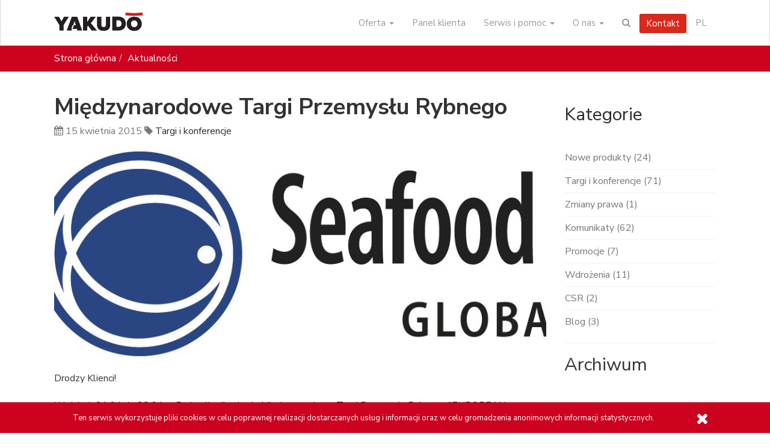

--- FILE ---
content_type: text/html; charset=utf-8
request_url: https://yakudo.eu/aktualnosci/miedzynarodowe-targi-przemyslu-rybnego1
body_size: 7323
content:
<!DOCTYPE html>
<html lang="pl">
<head>
  <meta charset="utf-8"><meta http-equiv="X-UA-Compatible" content="IE=edge"><meta name="viewport" content="width=device-width, initial-scale=1"><link rel="dns-prefetch" href="//ajax.googleapis.com" /><link rel="dns-prefetch" href="//fonts.googleapis.com" /><script>
    dataLayer = [];
    
</script><!-- Google Tag Manager --><script>(function(w,d,s,l,i){w[l]=w[l]||[];w[l].push({'gtm.start':
new Date().getTime(),event:'gtm.js'});var f=d.getElementsByTagName(s)[0],
j=d.createElement(s),dl=l!='dataLayer'?'&l='+l:'';j.async=true;j.src=
'https://www.googletagmanager.com/gtm.js?id='+i+dl;f.parentNode.insertBefore(j,f);
})(window,document,'script','dataLayer','GTM-MMQ3WGP');</script><!-- End Google Tag Manager --><link rel="stylesheet" href="/static/CACHE/css/global.abad05e5d42c.css" type="text/css"><link href="https://fonts.googleapis.com/css2?family=Nunito+Sans:wght@200;400;700&display=swap" rel="stylesheet"><link rel="apple-touch-icon" sizes="57x57" href="/apple-icon-57x57.png?ver=80"/><link rel="apple-touch-icon" sizes="60x60" href="/apple-icon-60x60.png?ver=80"/><link rel="apple-touch-icon" sizes="72x72" href="/apple-icon-72x72.png?ver=80"/><link rel="apple-touch-icon" sizes="76x76" href="/apple-icon-76x76.png?ver=80"/><link rel="apple-touch-icon" sizes="114x114" href="/apple-icon-114x114.png?ver=80"/><link rel="apple-touch-icon" sizes="120x120" href="/apple-icon-120x120.png?ver=80"/><link rel="apple-touch-icon" sizes="144x144" href="/apple-icon-144x144.png?ver=80"/><link rel="apple-touch-icon" sizes="152x152" href="/apple-icon-152x152.png?ver=80"/><link rel="apple-touch-icon" sizes="180x180" href="/apple-icon-180x180.png?\ver=80"/><link rel="icon" type="image/png" sizes="192x192"  href="/android-icon-192x192.png?ver=80"/><link rel="icon" type="image/png" sizes="32x32" href="/favicon-32x32.png?ver=80"/><link rel="icon" type="image/png" sizes="96x96" href="/favicon-96x96.png?ver=80"/><link rel="icon" type="image/png" sizes="16x16" href="/favicon-16x16.png?ver=80"/><meta name="msapplication-TileColor" content="#ffffff"/><meta name="msapplication-TileImage" content="/ms-icon-144x144.png"/><meta name="google-site-verification" content="JxtxWyVz8nmh7RlWMe0fV28Hq3NKtqAAU3pOB96Zv80" /><link rel="alternate" hreflang="en" href="/en/aktualnosci/miedzynarodowe-targi-przemyslu-rybnego1" /><title>Międzynarodowe Targi Przemysłu Rybnego | Yakudo - Odważne technologie</title><meta name="description" content=""/><script>var newsletter_popup = "";</script>
</head>
<body class="">
<!-- Google Tag Manager (noscript) --><noscript><iframe src="https://www.googletagmanager.com/ns.html?id=GTM-MMQ3WGP"
height="0" width="0" style="display:none;visibility:hidden"></iframe></noscript><!-- End Google Tag Manager (noscript) --><div class="navbar navbar-default"><div class="container"><header class="navbar-header"><button type="button" class="navbar-toggle" data-toggle="collapse" data-target=".navbar-collapse"><span class="sr-only">Pokaż menu</span><span class="icon-bar"></span><span class="icon-bar"></span><span class="icon-bar"></span></button><a class="navbar-brand" href="/"><img src="/static/img/yakudo-logo.png" alt="Yakudo - Odważne technologie" height="55"/></a></header><navbar class="collapse navbar-collapse" role="navigation"><ul class="nav navbar-nav navbar-right"><li class="dropdown mega-menu"><a href="/oferta/" class="dropdown-toggle" data-toggle="dropdown">
    Oferta <b class="caret"></b></a><div class="dropdown-menu"><div class="row"><div class="row-sm-height"><div class="col-sm-3 col-sm-height col-sm-top"><div class="inside"><h4 class="mega-menu__heading"><a href="/oferta/handel/">Handel (Retail)</a></h4><ul class="mega-menu__menu"><li><a href="/produkty/wagi-sklepowe/">Wagi sklepowe</a></li><li><a href="/produkty/kasy-samoobslugowe/">Kasy samoobsługowe</a></li><li><a href="/produkty/system-wazenia-produktow-sypkich-bulk-system/">System ważenia produktów sypkich BULK SYSTEM</a></li><li><a href="/produkty/systemy-elektronicznych-cenowek/">Systemy elektronicznych cenówek</a></li><li><a href="/produkty/oprogramowanie-zarzadzajace-urzadzeniami/">Oprogramowanie zarządzające urządzeniami</a></li><li><a href="/produkty/akcesoria-do-wag/">Akcesoria do wag</a></li><li><a href="/produkty/wagi-etykietujace/">Wagi sklepowe etykietujące</a></li><li><a href="/produkty/etykiety-do-wag/">Etykiety do wag</a></li><li><a href="/produkty/maszyny-pakujace/">Maszyny pakujące</a></li><li><a href="/produkty/wagi-magazynowe/">Wagi magazynowe</a></li><li><a href="/produkty/terminale-platnicze/">Terminale płatnicze</a></li><li><a href="/produkty/urzadzenie-do-skupu-opakowan/">Urządzenia do skupu opakowań</a></li></ul></div></div><div class="col-sm-3 col-sm-height col-sm-top"><div class="inside"><h4 class="mega-menu__heading"><a href="/oferta/przemysl/">Przemysł</a></h4><ul class="mega-menu__menu"><li><a href="/produkty/systemy-linie-wazaco-etykietujace/">Systemy ważąco-etykietujące</a></li><li><a href="/produkty/zestawy-wazaco-etykietujace/">Zestawy ważąco-etykietujące</a></li><li><a href="/produkty/maszyny-pakujace/">Maszyny pakujące</a></li><li><a href="/produkty/detektory-metali/">Detektory metali</a></li><li><a href="/produkty/skanery-x-ray/">Skanery X-RAY do kontroli produktów</a></li><li><a href="/produkty/panele-pc-i-mierniki-wagowe/">Panele PC i mierniki wagowe</a></li><li><a href="/produkty/wagi-przemyslowe/">Wagi przemysłowe</a></li><li><a href="/produkty/wagi-dynamiczne/">Wagi dynamiczne (Checkweighery)</a></li><li><a href="/produkty/urzadzenia-do-kartonowania/">Urządzenia do kartonowania</a></li><li><a href="/produkty/drukarki-typu-sleever/">Drukarki typu sleever</a></li><li><a href="/produkty/urzadzenia-do-banderolowania/">Urządzenia do banderolowania</a></li><li><a href="/produkty/system-kontroli-wizyjnej/">System kontroli wizyjnej</a></li><li><a href="/produkty/drukarki-przemyslowe/">Drukarki przemysłowe</a></li></ul></div></div><div class="col-sm-3 col-sm-height col-sm-top"><div class="inside"><h4 class="mega-menu__heading"><a href="/oferta/logistyka/">Logistyka</a></h4><ul class="mega-menu__menu"><li><a href="/produkty/wagi-magazynowe/">Wagi magazynowe</a></li><li><a href="/produkty/wagi-przemyslowe/">Wagi przemysłowe</a></li></ul></div></div><div class="col-sm-3 col-sm-height col-sm-top"><div class="inside"><h4 class="mega-menu__heading"><a href="/oprogramowanie/">Oprogramowanie</a></h4><ul class="mega-menu__menu"><li><a href="/oprogramowanie/yakudo-eti/">System etykietujący</a></li><li><a href="/oprogramowanie/yakudo-net/">System wagowy dla sklepów</a></li></ul><h4 class="mega-menu__heading"><a href="#">Usługi</a></h4><ul class="mega-menu__menu"><li><a href="/legalizacja-wag/">Legalizacja wag</a></li><li><a href="/konstrukcje-ze-stali-nierdzewnej/">Konstrukcje ze stali nierdzewnej</a></li></ul></div></div></div></div></div></li><!-- 
<li class="dropdown"><a href="/oprogramowanie/" class="dropdown-toggle" data-toggle="dropdown">Oprogramowanie <b class="caret"></b></a><ul class="dropdown-menu"><li><a href="/oprogramowanie/yakudo-eti/">System etykietujący</a></li><li><a href="/oprogramowanie/yakudo-net/">System wagowy dla sklepów</a></li></ul></li>
 --><li class="dropdown"><a href="https://panel.yakudo.eu" >Panel klienta</a></li><li class="dropdown"><a href="/serwis/" class="dropdown-toggle" data-toggle="dropdown">Serwis i pomoc <b class="caret"></b></a><ul class="dropdown-menu"><li><a href="/zgloszenie-serwisowe/">Zgłoszenie serwisowe</a></li><li><a href="https://helpdesk.yakudo.eu">Helpdesk</a></li><li><a href="/zdalna-pomoc/">Zdalna pomoc</a></li><li><a href="/czesci-zamienne/">Części zamienne</a></li><li><a href="/baza-wiedzy/">Baza wiedzy</a></li><li><a href="/legalizacja-wag/">Legalizacja wag</a></li><li><a href="/zgloszenie-serwisowe/status">Sprawdź status naprawy</a></li><li><a href="https://extranet.yakudo.eu/">Extranet</a></li></ul></li><li class="dropdown"><a href="#" class="dropdown-toggle" data-toggle="dropdown">O nas <b class="caret"></b></a><ul class="dropdown-menu"><li><a href="/aktualnosci/">Aktualności</a></li><li><a href="/blog/">Blog</a></li><li><a href="/case-study">Case studies</a></li><li><a href="/projekty-dofinansowane-z-funduszy-europejskich/">Projekty Unijne</a></li><li><a href="/misja-firmy/">Misja firmy</a></li><li><a href="/historia-firmy/">Historia firmy</a></li><li><a href="/wspolpraca/">Współpraca</a></li><li><a href="/kontakt/">Kontakt</a></li></ul></li><li class="hidden-xs hidden-sm hidden-md"><a href="#" class="navbar-search__toggle"><i class="fa fa-search"></i></a><div class="navbar-search"><form  method="get" action="/wyszukaj/"><div class="navbar-search__box"><div class="input-group"><input name="q" type="text" class="form-control" placeholder="Szukana fraza"><span class="input-group-btn"><button type="submit" class="btn btn-primary">Wyszukaj</button></span></div></div></form></div></li><li><a href="/kontakt/" class="btn btn-primary navbar-btn">Kontakt</a></li><li class="dropdown lang-dropdown"><a href="#" class="dropdown-toggle" data-toggle="dropdown">PL </b></a><ul class="dropdown-menu"><li><a href="/en/aktualnosci/miedzynarodowe-targi-przemyslu-rybnego1">EN</a></li></ul></li></ul><form class="navbar-form visible-xs" method="get" action="/wyszukaj/"><div class="form-group"><div class="input-group"><input name="q" type="text" class="form-control" placeholder="Szukana fraza"><span class="input-group-btn"><button type="submit" class="btn btn-primary">Wyszukaj</button></span></div></div></form></navbar></div></div>







<div class="topic"><div class="container"><div class="row"><div class="col-sm-12 col-md-12"><ol class="breadcrumb pull-left hidden-xs"><li><a href="/">Strona główna</a></li><li class="active"><a href="/aktualnosci/">Aktualności</a></li></ol></div></div><!-- / .row --></div><!-- / .container --></div><!-- / .topic --><script type="application/ld+json">
{
  "@context": "http://schema.org",
  "@type": "BreadcrumbList",
  "itemListElement": [
  {
  "@type": "ListItem",
  "position": 1,
  "item": "http://yakudo.eu/",
  "name": "Strona główna"
  },
  {
  "@type": "ListItem",
  "position": 2,
  "item": "http://yakudo.eu/aktualnosci/",
  "name": "Aktualności"
  }
  ]
}
</script>

<div class="container">
  <div class="row">
    <div class="col-sm-12 col-md-9">

      <!-- Blog Post -->
      <div class="blog-post">

        <!-- Blog post -->
        <div class="blog-post__body">

          <!-- Blog post title -->
          <h1>
            Międzynarodowe Targi Przemysłu Rybnego
          </h1>

          <!-- Blog post info -->
          <div class="blog-post__info">
            <span class="mr-2"> 
              <i class="fa fa-calendar"></i> <time datetime="2015-04-15T22:00:00">15 kwietnia 2015</time>
            </span>
                        
             
            <span class="mr-2"> 
              <i class="fa fa-tag"></i> <a href="/aktualnosci/kategoria/targi-i-konferencje">Targi i konferencje</a>
            </span>
            
            
          </div>

          
          <!-- Blog post image -->
          <div class="blog-post__cover-image">
            <a href="/aktualnosci/miedzynarodowe-targi-przemyslu-rybnego1">
              <img class="blog-post__img img-responsive blog-cover-image" src="/media/thumbs/news_images/seafoodexpo_global_horiz_rgb-nKdvIAB-aWAI.jpg"
                 alt="Międzynarodowe Targi Przemysłu Rybnego">
            </a>
          </div>
          

          <!-- Blog post content -->
          <div class="blog-post__content">
            <p>Drodzy Klienci!</p>

<p>W dniach 21.04 do 23.04 w Brukseli odbędą się Międzynarodowe Targi Przemysłu Rybnego "EUROPEAN SEAFOOD EXPOSITION".
W tym roku jeden z naszych wiodących dostawców, firma G.Mondini S.p.A z Włoch, zaprezentuje swoje nowatorskie rozwiązania dedykowane dla przemysłu rybnego.
Serdecznie zapraszamy Państwa do Pawilonu <strong>PATIO</strong> na stanowisko <strong>P-4619</strong>, gdzie eksperci G.Mondini prezentować będą dostepny w naszej ofercie <a href="/produkty/traysealery/">traysealer</a> serii TRAVE340, przystosowany do pracy w technologii HYBRIC FLAT®3D oraz DARFRESH® ON TRAY.</p>

<p>Na stoisku będą Państwo mieli również okazję zaznajomienia się z licznymi prezentacjami, filmami oraz próbkami zapakowanych produktów.</p>

<p>Serdecznie zapraszamy.</p>

          </div>

        </div> <!-- / .blog-post -->
      </div>

      <div class="clearfix"></div>
    </div>
    
<div class="col-sm-12 col-md-3 news-sidebar-container"><h3 class="title"><a href="/aktualnosci/">Kategorie</a></h3><div class="panel panel-blank"><div class="panel-body panel-menu"><ul><li><a href="/aktualnosci/kategoria/nowe-produkty">Nowe produkty (24)</a></li><li><a href="/aktualnosci/kategoria/targi-i-konferencje">Targi i konferencje (71)</a></li><li><a href="/aktualnosci/kategoria/zmiany-prawa">Zmiany prawa (1)</a></li><li><a href="/aktualnosci/kategoria/komunikaty">Komunikaty (62)</a></li><li><a href="/aktualnosci/kategoria/promocje">Promocje (7)</a></li><li><a href="/aktualnosci/kategoria/wdrozenia">Wdrożenia (11)</a></li><li><a href="/aktualnosci/kategoria/csr">CSR (2)</a></li><li><a href="/aktualnosci/kategoria/blog">Blog (3)</a></li></ul></div></div><h3 class="title"><a href="/aktualnosci/"></a>Archiwum</a></h3><div class="panel panel-blank"><div class="panel-body panel-menu"><ul><li><a href="/aktualnosci/archiwum/2025">2025 (33)</a></li><li><a href="/aktualnosci/archiwum/2024">2024 (30)</a></li><li><a href="/aktualnosci/archiwum/2023">2023 (24)</a></li><li><a href="/aktualnosci/archiwum/2022">2022 (4)</a></li><li><a href="/aktualnosci/archiwum/2021">2021 (13)</a></li><li><a href="/aktualnosci/archiwum/2020">2020 (17)</a></li><li><a href="/aktualnosci/archiwum/2019">2019 (12)</a></li><li><a href="/aktualnosci/archiwum/2018">2018 (12)</a></li><li><a href="/aktualnosci/archiwum/2017">2017 (8)</a></li><li><a href="/aktualnosci/archiwum/2016">2016 (13)</a></li><li><a href="/aktualnosci/archiwum/2015">2015 (5)</a></li><li><a href="/aktualnosci/archiwum/2014">2014 (8)</a></li><li><a href="/aktualnosci/archiwum/2013">2013 (7)</a></li><li><a href="/aktualnosci/archiwum/2012">2012 (6)</a></li><li><a href="/aktualnosci/archiwum/2011">2011 (2)</a></li></ul></div></div><div><div class="fb-page" data-href="https://www.facebook.com/yakudo.eu/" data-tabs="" data-width="" data-height="" data-small-header="false" data-adapt-container-width="true" data-hide-cover="false" data-show-facepile="true"><blockquote cite="https://www.facebook.com/yakudo.eu/" class="fb-xfbml-parse-ignore"><a href="https://www.facebook.com/yakudo.eu/">Yakudo</a></blockquote></div></div></div>
  </div> <!-- / .row -->
</div> <!-- / .container -->



<div class="cookie-info" style="display:none"><div class="container"><div class="col-xs-12 "><div class="alert alert-cookies" role="alert" id="cookiealert"><button class="btn btn-link" type="button" aria-label="Zamknij"><i class="fa fa-close"></i></button>
        Ten serwis wykorzystuje pliki cookies w celu poprawnej realizacji dostarczanych usług i informacji oraz w
        celu gromadzenia anonimowych informacji statystycznych.
      </div></div></div></div>


<div id="newsletter-signup-modal" class="modal fade"><div class="modal-dialog modal-lg modal-newsletter"><div class="modal-content newsletter-signup-state-signup"><div class="modal-header"><h4> Pozostańmy w kontakcie</h4><button type="button" class="close" data-dismiss="modal" aria-hidden="true"><span>&times;</span></button></div><div class="modal-body"><p> Miło Cię widzieć. Bądź na bieżąco z trendami i nowościami z Twojej branży. 
Dowiedz się pierwszy o naszych promocjach i ofertach specjalnych!

Zostaw swój adres email. Nie wysyłamy spamu, możesz w dowolnym momencie zrezygnować.</p><form method="POST" action="/kontakt/newsletter"  data-toggle="validator"><input type='hidden' name='csrfmiddlewaretoken' value='cSU6MxLwzeCjTfkef5UYchyQdYvJI2bm' /><div class="form-group"><input type="email" name="email" class="form-control email-input" placeholder="Adres email" data-error="To pole jest wymagane" required></div><div class="form-group"><label><input type="checkbox" name="" class="terms-checkbox" data-error="To pole jest wymagane" required> Chcę otrzymywać informacje handlowe od Yakudo Plus sp. z o.o. na podany adres e-mail
                        </label></div><div class="form-group"><button class="g-recaptcha btn btn-primary submit-button" 
                            data-sitekey="6LffKv0UAAAAAP8ew0RBdpaNe0BDJFk5RHsbROYr" 
                            data-callback='onSubmit' 
                            data-action='submit'
                            type="submit">Zapisz mnie!</button></div></form><p class="text-muted terms-text">
                    Administratorem podanych danych osobowych będzie firma Yakudo Plus Sp. z o.o z siedzibą przy ul. Spokojnej 76, 43&#8209;230 Goczałkowice-Zdrój. Podanie danych jest dobrowolne, ale niezbędne w celu realizacji zapytania. Masz prawo cofnąć zgodę w każdym czasie, prawo dostępu do swoich danych, ich poprawiania, usunięcia lub ograniczenia przetwarzania, prawo sprzeciwu, prawo wniesienia skargi do organu nadzorczego. Więcej na temat przetwarzania danych osobowych znajdziesz na stronie <a href="/regulamin-i-polityka-prywatnosci/">Regulamin i polityka prywatności</a> lub pod adresem: <a href="mailto:iodo@yakudo.eu">iodo@yakudo.eu</a>.
                </p></div></div><div class="modal-content newsletter-signup-state-success"  style="display:none"><div class="modal-header"><h4> Dziękujemy!</h4><button type="button" class="close" data-dismiss="modal" aria-hidden="true"><span>&times;</span></button></div><div class="modal-body"><p> Na podany adres email został wysłany mail z prośbą o potwierdzenie dopisania do newslettera.

Do zobaczenia!</p></div></div></div></div>

<footer>
  
  <div class="footer_top"><div class="container"><div class="row"><div class="col-xs-12 col-md-5"><div class="row"><div class="col-xs-12 col-sm-6"><div class="footer__item"><h5 class="footer-item__title"><a href="/kontakt/"><span>Kontakt</span></a></h5><div class="footer-item__content"><p><strong>Yakudo Plus Sp. z o.o.</strong><br>
                             ul. Spokojna 76<br>
                             43-230 Goczałkowice-Zdrój
                </p><p><em>+48 32 218 69 10</em><br><em>yakudo<i style="display: none;"></i>@<i style="display: none;"></i>yakudo.eu</em></p><p>
                  Godziny otwarcia:<br> 8:00-16:00
                </p></div></div></div><div class="col-xs-12 col-sm-6"><div class="footer__item"><h5 class="footer-item__title"><a href="/aktualnosci/"><span>Aktualności</span></a></h5><div class="footer-item__content"><div class="footer__post"><div class="footer-post__content"><p><a href="/aktualnosci/wazny-komunikat-praca-zespolu-yakudo-w-dniach-24-grudzien-2025-oraz-2-stycznia-2026">Ważny komunikat - praca zespołu Yakudo w dniach: 24 grudzień 2025 oraz 2 stycznia 2026.</a></p><time datetime="2025-12-18T08:06:46">18 grudnia 2025</time></div></div><div class="footer__post"><div class="footer-post__content"><p><a href="/aktualnosci/magicznych-swiat-zyczy-yakudo">Magicznych Świąt życzy Yakudo!</a></p><time datetime="2025-12-17T15:25:56">17 grudnia 2025</time></div></div></div></div></div></div></div><div class="col-xs-12 col-md-7"><div class="row"><div class="col-xs-12 col-sm-4"><div class="footer__item editable"><h5 class="footer-item__title"><a href="/oferta/"><span>Oferta</span></a></h5><div class="footer-item__content"><ul class="footer__links"><li><a href="/produkty/kasy-fiskalne/">Kasy fiskalne</a></li><li><a href="/produkty/wagi-sklepowe/">Wagi sklepowe</a></li><li><a href="/produkty/maszyny-pakujace/">Maszyny pakujące</a></li><li><a href="/produkty/wagi-etykietujace/">Wagi etykietujące</a></li></ul></div></div></div><div class="col-xs-12 col-sm-4"><div class="footer__item editable"><h5 class="footer-item__title"><a href="/serwis/"><span>Serwis</span></a></h5><div class="footer-item__content"><ul class="footer__links"><li><a href="/zgloszenie-serwisowe/">Zgłoszenie serwisowe</a></li><li><a href="/zdalna-pomoc/">Zdalna pomoc</a></li><li><a href="/czesci-zamienne/">Części zamienne</a></li><li><a href="/baza-wiedzy/">Baza wiedzy</a></li><li><a href="/zgloszenie-serwisowe/status">Sprawdź status naprawy</a></li></ul></div></div></div><div class="col-xs-12 col-sm-4"><div class="footer__item editable"><h5 class="footer-item__title"><span>Przydatne linki</span></h5><div class="footer-item__content"><ul class="footer__links"><li><a href="/oprogramowanie/">Systemy informatyczne</a></li><li><a href="https://panel.yakudo.eu">Panel klienta</a></li><li><a href="/misja-firmy/">Misja firmy</a></li><li><a href="/kontakt/">Kontakt</a></li><li><a href="/blog/">Blog</a></li><li><a href="/case-study">Case studies</a></li></ul></div></div></div></div></div></div></div></div>
  
  <div class="footer_bottom"><div class="container"><div class="row"><div class="col-xs-12 col-sm-9"><div class="footer__copyright">
          Copyright © 2016-2024 <a href="https://yakudo.eu/">Yakudo Plus Sp. z o.o.</a> - Wszelkie prawa zastrzeżone. |
          <a href="/regulamin-i-polityka-prywatnosci/">Regulamin i polityka prywatności</a></div></div><div class="col-xs-12 col-sm-3"><ul class="footer__social"><li class="facebook"><a href="https://www.facebook.com/yakudo.eu/"><i class="fa fa-facebook"></i></a></li><li class="linkedin"><a href="https://www.linkedin.com/company/yakudo"><i class="fa fa-linkedin"></i></a></li><li class="youtube"><a href="https://www.youtube.com/channel/UC93eBxlNn346XCq_pcAFP0g"><i class="fa fa-youtube"></i></a></li></ul></div></div></div></div>

</footer>
<script src="/static/CACHE/js/global.131f58dfe59a.js"></script><div id="fb-root"></div><script async defer crossorigin="anonymous" src="https://connect.facebook.net/en_US/sdk.js#xfbml=1&version=v7.0&appId=277339956712538&autoLogAppEvents=1" nonce="2aYF3ebu"></script><script src="https://helpdesk.yakudo.eu/assets/chat/chat-no-jquery.min.js"></script><script>
(function() {
  new ZammadChat({
    title: 'Rozpocznij czat',
    background: '#cd021f',
    fontSize: '12px',
    chatId: 3
  });
})();
</script>


</body>
</html>

--- FILE ---
content_type: text/css
request_url: https://yakudo.eu/static/CACHE/css/global.abad05e5d42c.css
body_size: 357364
content:
/*!
 *  Font Awesome 4.5.0 by @davegandy - http://fontawesome.io - @fontawesome
 *  License - http://fontawesome.io/license (Font: SIL OFL 1.1, CSS: MIT License)
 */@font-face{font-family:'FontAwesome';src:url('/static/theme/plugins/font-awesome/fonts/fontawesome-webfont.eot?v=4.5.0&2e3e89b7cce5');src:url('/static/theme/plugins/font-awesome/fonts/fontawesome-webfont.eot?&2e3e89b7cce5#iefix&v=4.5.0') format('embedded-opentype'),url('/static/theme/plugins/font-awesome/fonts/fontawesome-webfont.woff2?v=4.5.0&2e3e89b7cce5') format('woff2'),url('/static/theme/plugins/font-awesome/fonts/fontawesome-webfont.woff?v=4.5.0&2e3e89b7cce5') format('woff'),url('/static/theme/plugins/font-awesome/fonts/fontawesome-webfont.ttf?v=4.5.0&2e3e89b7cce5') format('truetype'),url('/static/theme/plugins/font-awesome/fonts/fontawesome-webfont.svg?v=4.5.0&2e3e89b7cce5#fontawesomeregular') format('svg');font-weight:normal;font-style:normal;font-display:swap;}.fa{display:inline-block;font:normal normal normal 14px/1 FontAwesome;font-size:inherit;text-rendering:auto;-webkit-font-smoothing:antialiased;-moz-osx-font-smoothing:grayscale}.fa-lg{font-size:1.33333333em;line-height:.75em;vertical-align:-15%}.fa-2x{font-size:2em}.fa-3x{font-size:3em}.fa-4x{font-size:4em}.fa-5x{font-size:5em}.fa-fw{width:1.28571429em;text-align:center}.fa-ul{padding-left:0;margin-left:2.14285714em;list-style-type:none}.fa-ul>li{position:relative}.fa-li{position:absolute;left:-2.14285714em;width:2.14285714em;top:.14285714em;text-align:center}.fa-li.fa-lg{left:-1.85714286em}.fa-border{padding:.2em .25em .15em;border:solid .08em #eee;border-radius:.1em}.fa-pull-left{float:left}.fa-pull-right{float:right}.fa.fa-pull-left{margin-right:.3em}.fa.fa-pull-right{margin-left:.3em}.pull-right{float:right}.pull-left{float:left}.fa.pull-left{margin-right:.3em}.fa.pull-right{margin-left:.3em}.fa-spin{-webkit-animation:fa-spin 2s infinite linear;animation:fa-spin 2s infinite linear}.fa-pulse{-webkit-animation:fa-spin 1s infinite steps(8);animation:fa-spin 1s infinite steps(8)}@-webkit-keyframes fa-spin{0%{-webkit-transform:rotate(0deg);transform:rotate(0deg)}100%{-webkit-transform:rotate(359deg);transform:rotate(359deg)}}@keyframes fa-spin{0%{-webkit-transform:rotate(0deg);transform:rotate(0deg)}100%{-webkit-transform:rotate(359deg);transform:rotate(359deg)}}.fa-rotate-90{filter:progid:DXImageTransform.Microsoft.BasicImage(rotation=1);-webkit-transform:rotate(90deg);-ms-transform:rotate(90deg);transform:rotate(90deg)}.fa-rotate-180{filter:progid:DXImageTransform.Microsoft.BasicImage(rotation=2);-webkit-transform:rotate(180deg);-ms-transform:rotate(180deg);transform:rotate(180deg)}.fa-rotate-270{filter:progid:DXImageTransform.Microsoft.BasicImage(rotation=3);-webkit-transform:rotate(270deg);-ms-transform:rotate(270deg);transform:rotate(270deg)}.fa-flip-horizontal{filter:progid:DXImageTransform.Microsoft.BasicImage(rotation=0, mirror=1);-webkit-transform:scale(-1, 1);-ms-transform:scale(-1, 1);transform:scale(-1, 1)}.fa-flip-vertical{filter:progid:DXImageTransform.Microsoft.BasicImage(rotation=2, mirror=1);-webkit-transform:scale(1, -1);-ms-transform:scale(1, -1);transform:scale(1, -1)}:root .fa-rotate-90,:root .fa-rotate-180,:root .fa-rotate-270,:root .fa-flip-horizontal,:root .fa-flip-vertical{filter:none}.fa-stack{position:relative;display:inline-block;width:2em;height:2em;line-height:2em;vertical-align:middle}.fa-stack-1x,.fa-stack-2x{position:absolute;left:0;width:100%;text-align:center}.fa-stack-1x{line-height:inherit}.fa-stack-2x{font-size:2em}.fa-inverse{color:#fff}.fa-glass:before{content:"\f000"}.fa-music:before{content:"\f001"}.fa-search:before{content:"\f002"}.fa-envelope-o:before{content:"\f003"}.fa-heart:before{content:"\f004"}.fa-star:before{content:"\f005"}.fa-star-o:before{content:"\f006"}.fa-user:before{content:"\f007"}.fa-film:before{content:"\f008"}.fa-th-large:before{content:"\f009"}.fa-th:before{content:"\f00a"}.fa-th-list:before{content:"\f00b"}.fa-check:before{content:"\f00c"}.fa-remove:before,.fa-close:before,.fa-times:before{content:"\f00d"}.fa-search-plus:before{content:"\f00e"}.fa-search-minus:before{content:"\f010"}.fa-power-off:before{content:"\f011"}.fa-signal:before{content:"\f012"}.fa-gear:before,.fa-cog:before{content:"\f013"}.fa-trash-o:before{content:"\f014"}.fa-home:before{content:"\f015"}.fa-file-o:before{content:"\f016"}.fa-clock-o:before{content:"\f017"}.fa-road:before{content:"\f018"}.fa-download:before{content:"\f019"}.fa-arrow-circle-o-down:before{content:"\f01a"}.fa-arrow-circle-o-up:before{content:"\f01b"}.fa-inbox:before{content:"\f01c"}.fa-play-circle-o:before{content:"\f01d"}.fa-rotate-right:before,.fa-repeat:before{content:"\f01e"}.fa-refresh:before{content:"\f021"}.fa-list-alt:before{content:"\f022"}.fa-lock:before{content:"\f023"}.fa-flag:before{content:"\f024"}.fa-headphones:before{content:"\f025"}.fa-volume-off:before{content:"\f026"}.fa-volume-down:before{content:"\f027"}.fa-volume-up:before{content:"\f028"}.fa-qrcode:before{content:"\f029"}.fa-barcode:before{content:"\f02a"}.fa-tag:before{content:"\f02b"}.fa-tags:before{content:"\f02c"}.fa-book:before{content:"\f02d"}.fa-bookmark:before{content:"\f02e"}.fa-print:before{content:"\f02f"}.fa-camera:before{content:"\f030"}.fa-font:before{content:"\f031"}.fa-bold:before{content:"\f032"}.fa-italic:before{content:"\f033"}.fa-text-height:before{content:"\f034"}.fa-text-width:before{content:"\f035"}.fa-align-left:before{content:"\f036"}.fa-align-center:before{content:"\f037"}.fa-align-right:before{content:"\f038"}.fa-align-justify:before{content:"\f039"}.fa-list:before{content:"\f03a"}.fa-dedent:before,.fa-outdent:before{content:"\f03b"}.fa-indent:before{content:"\f03c"}.fa-video-camera:before{content:"\f03d"}.fa-photo:before,.fa-image:before,.fa-picture-o:before{content:"\f03e"}.fa-pencil:before{content:"\f040"}.fa-map-marker:before{content:"\f041"}.fa-adjust:before{content:"\f042"}.fa-tint:before{content:"\f043"}.fa-edit:before,.fa-pencil-square-o:before{content:"\f044"}.fa-share-square-o:before{content:"\f045"}.fa-check-square-o:before{content:"\f046"}.fa-arrows:before{content:"\f047"}.fa-step-backward:before{content:"\f048"}.fa-fast-backward:before{content:"\f049"}.fa-backward:before{content:"\f04a"}.fa-play:before{content:"\f04b"}.fa-pause:before{content:"\f04c"}.fa-stop:before{content:"\f04d"}.fa-forward:before{content:"\f04e"}.fa-fast-forward:before{content:"\f050"}.fa-step-forward:before{content:"\f051"}.fa-eject:before{content:"\f052"}.fa-chevron-left:before{content:"\f053"}.fa-chevron-right:before{content:"\f054"}.fa-plus-circle:before{content:"\f055"}.fa-minus-circle:before{content:"\f056"}.fa-times-circle:before{content:"\f057"}.fa-check-circle:before{content:"\f058"}.fa-question-circle:before{content:"\f059"}.fa-info-circle:before{content:"\f05a"}.fa-crosshairs:before{content:"\f05b"}.fa-times-circle-o:before{content:"\f05c"}.fa-check-circle-o:before{content:"\f05d"}.fa-ban:before{content:"\f05e"}.fa-arrow-left:before{content:"\f060"}.fa-arrow-right:before{content:"\f061"}.fa-arrow-up:before{content:"\f062"}.fa-arrow-down:before{content:"\f063"}.fa-mail-forward:before,.fa-share:before{content:"\f064"}.fa-expand:before{content:"\f065"}.fa-compress:before{content:"\f066"}.fa-plus:before{content:"\f067"}.fa-minus:before{content:"\f068"}.fa-asterisk:before{content:"\f069"}.fa-exclamation-circle:before{content:"\f06a"}.fa-gift:before{content:"\f06b"}.fa-leaf:before{content:"\f06c"}.fa-fire:before{content:"\f06d"}.fa-eye:before{content:"\f06e"}.fa-eye-slash:before{content:"\f070"}.fa-warning:before,.fa-exclamation-triangle:before{content:"\f071"}.fa-plane:before{content:"\f072"}.fa-calendar:before{content:"\f073"}.fa-random:before{content:"\f074"}.fa-comment:before{content:"\f075"}.fa-magnet:before{content:"\f076"}.fa-chevron-up:before{content:"\f077"}.fa-chevron-down:before{content:"\f078"}.fa-retweet:before{content:"\f079"}.fa-shopping-cart:before{content:"\f07a"}.fa-folder:before{content:"\f07b"}.fa-folder-open:before{content:"\f07c"}.fa-arrows-v:before{content:"\f07d"}.fa-arrows-h:before{content:"\f07e"}.fa-bar-chart-o:before,.fa-bar-chart:before{content:"\f080"}.fa-twitter-square:before{content:"\f081"}.fa-facebook-square:before{content:"\f082"}.fa-camera-retro:before{content:"\f083"}.fa-key:before{content:"\f084"}.fa-gears:before,.fa-cogs:before{content:"\f085"}.fa-comments:before{content:"\f086"}.fa-thumbs-o-up:before{content:"\f087"}.fa-thumbs-o-down:before{content:"\f088"}.fa-star-half:before{content:"\f089"}.fa-heart-o:before{content:"\f08a"}.fa-sign-out:before{content:"\f08b"}.fa-linkedin-square:before{content:"\f08c"}.fa-thumb-tack:before{content:"\f08d"}.fa-external-link:before{content:"\f08e"}.fa-sign-in:before{content:"\f090"}.fa-trophy:before{content:"\f091"}.fa-github-square:before{content:"\f092"}.fa-upload:before{content:"\f093"}.fa-lemon-o:before{content:"\f094"}.fa-phone:before{content:"\f095"}.fa-square-o:before{content:"\f096"}.fa-bookmark-o:before{content:"\f097"}.fa-phone-square:before{content:"\f098"}.fa-twitter:before{content:"\f099"}.fa-facebook-f:before,.fa-facebook:before{content:"\f09a"}.fa-github:before{content:"\f09b"}.fa-unlock:before{content:"\f09c"}.fa-credit-card:before{content:"\f09d"}.fa-feed:before,.fa-rss:before{content:"\f09e"}.fa-hdd-o:before{content:"\f0a0"}.fa-bullhorn:before{content:"\f0a1"}.fa-bell:before{content:"\f0f3"}.fa-certificate:before{content:"\f0a3"}.fa-hand-o-right:before{content:"\f0a4"}.fa-hand-o-left:before{content:"\f0a5"}.fa-hand-o-up:before{content:"\f0a6"}.fa-hand-o-down:before{content:"\f0a7"}.fa-arrow-circle-left:before{content:"\f0a8"}.fa-arrow-circle-right:before{content:"\f0a9"}.fa-arrow-circle-up:before{content:"\f0aa"}.fa-arrow-circle-down:before{content:"\f0ab"}.fa-globe:before{content:"\f0ac"}.fa-wrench:before{content:"\f0ad"}.fa-tasks:before{content:"\f0ae"}.fa-filter:before{content:"\f0b0"}.fa-briefcase:before{content:"\f0b1"}.fa-arrows-alt:before{content:"\f0b2"}.fa-group:before,.fa-users:before{content:"\f0c0"}.fa-chain:before,.fa-link:before{content:"\f0c1"}.fa-cloud:before{content:"\f0c2"}.fa-flask:before{content:"\f0c3"}.fa-cut:before,.fa-scissors:before{content:"\f0c4"}.fa-copy:before,.fa-files-o:before{content:"\f0c5"}.fa-paperclip:before{content:"\f0c6"}.fa-save:before,.fa-floppy-o:before{content:"\f0c7"}.fa-square:before{content:"\f0c8"}.fa-navicon:before,.fa-reorder:before,.fa-bars:before{content:"\f0c9"}.fa-list-ul:before{content:"\f0ca"}.fa-list-ol:before{content:"\f0cb"}.fa-strikethrough:before{content:"\f0cc"}.fa-underline:before{content:"\f0cd"}.fa-table:before{content:"\f0ce"}.fa-magic:before{content:"\f0d0"}.fa-truck:before{content:"\f0d1"}.fa-pinterest:before{content:"\f0d2"}.fa-pinterest-square:before{content:"\f0d3"}.fa-google-plus-square:before{content:"\f0d4"}.fa-google-plus:before{content:"\f0d5"}.fa-money:before{content:"\f0d6"}.fa-caret-down:before{content:"\f0d7"}.fa-caret-up:before{content:"\f0d8"}.fa-caret-left:before{content:"\f0d9"}.fa-caret-right:before{content:"\f0da"}.fa-columns:before{content:"\f0db"}.fa-unsorted:before,.fa-sort:before{content:"\f0dc"}.fa-sort-down:before,.fa-sort-desc:before{content:"\f0dd"}.fa-sort-up:before,.fa-sort-asc:before{content:"\f0de"}.fa-envelope:before{content:"\f0e0"}.fa-linkedin:before{content:"\f0e1"}.fa-rotate-left:before,.fa-undo:before{content:"\f0e2"}.fa-legal:before,.fa-gavel:before{content:"\f0e3"}.fa-dashboard:before,.fa-tachometer:before{content:"\f0e4"}.fa-comment-o:before{content:"\f0e5"}.fa-comments-o:before{content:"\f0e6"}.fa-flash:before,.fa-bolt:before{content:"\f0e7"}.fa-sitemap:before{content:"\f0e8"}.fa-umbrella:before{content:"\f0e9"}.fa-paste:before,.fa-clipboard:before{content:"\f0ea"}.fa-lightbulb-o:before{content:"\f0eb"}.fa-exchange:before{content:"\f0ec"}.fa-cloud-download:before{content:"\f0ed"}.fa-cloud-upload:before{content:"\f0ee"}.fa-user-md:before{content:"\f0f0"}.fa-stethoscope:before{content:"\f0f1"}.fa-suitcase:before{content:"\f0f2"}.fa-bell-o:before{content:"\f0a2"}.fa-coffee:before{content:"\f0f4"}.fa-cutlery:before{content:"\f0f5"}.fa-file-text-o:before{content:"\f0f6"}.fa-building-o:before{content:"\f0f7"}.fa-hospital-o:before{content:"\f0f8"}.fa-ambulance:before{content:"\f0f9"}.fa-medkit:before{content:"\f0fa"}.fa-fighter-jet:before{content:"\f0fb"}.fa-beer:before{content:"\f0fc"}.fa-h-square:before{content:"\f0fd"}.fa-plus-square:before{content:"\f0fe"}.fa-angle-double-left:before{content:"\f100"}.fa-angle-double-right:before{content:"\f101"}.fa-angle-double-up:before{content:"\f102"}.fa-angle-double-down:before{content:"\f103"}.fa-angle-left:before{content:"\f104"}.fa-angle-right:before{content:"\f105"}.fa-angle-up:before{content:"\f106"}.fa-angle-down:before{content:"\f107"}.fa-desktop:before{content:"\f108"}.fa-laptop:before{content:"\f109"}.fa-tablet:before{content:"\f10a"}.fa-mobile-phone:before,.fa-mobile:before{content:"\f10b"}.fa-circle-o:before{content:"\f10c"}.fa-quote-left:before{content:"\f10d"}.fa-quote-right:before{content:"\f10e"}.fa-spinner:before{content:"\f110"}.fa-circle:before{content:"\f111"}.fa-mail-reply:before,.fa-reply:before{content:"\f112"}.fa-github-alt:before{content:"\f113"}.fa-folder-o:before{content:"\f114"}.fa-folder-open-o:before{content:"\f115"}.fa-smile-o:before{content:"\f118"}.fa-frown-o:before{content:"\f119"}.fa-meh-o:before{content:"\f11a"}.fa-gamepad:before{content:"\f11b"}.fa-keyboard-o:before{content:"\f11c"}.fa-flag-o:before{content:"\f11d"}.fa-flag-checkered:before{content:"\f11e"}.fa-terminal:before{content:"\f120"}.fa-code:before{content:"\f121"}.fa-mail-reply-all:before,.fa-reply-all:before{content:"\f122"}.fa-star-half-empty:before,.fa-star-half-full:before,.fa-star-half-o:before{content:"\f123"}.fa-location-arrow:before{content:"\f124"}.fa-crop:before{content:"\f125"}.fa-code-fork:before{content:"\f126"}.fa-unlink:before,.fa-chain-broken:before{content:"\f127"}.fa-question:before{content:"\f128"}.fa-info:before{content:"\f129"}.fa-exclamation:before{content:"\f12a"}.fa-superscript:before{content:"\f12b"}.fa-subscript:before{content:"\f12c"}.fa-eraser:before{content:"\f12d"}.fa-puzzle-piece:before{content:"\f12e"}.fa-microphone:before{content:"\f130"}.fa-microphone-slash:before{content:"\f131"}.fa-shield:before{content:"\f132"}.fa-calendar-o:before{content:"\f133"}.fa-fire-extinguisher:before{content:"\f134"}.fa-rocket:before{content:"\f135"}.fa-maxcdn:before{content:"\f136"}.fa-chevron-circle-left:before{content:"\f137"}.fa-chevron-circle-right:before{content:"\f138"}.fa-chevron-circle-up:before{content:"\f139"}.fa-chevron-circle-down:before{content:"\f13a"}.fa-html5:before{content:"\f13b"}.fa-css3:before{content:"\f13c"}.fa-anchor:before{content:"\f13d"}.fa-unlock-alt:before{content:"\f13e"}.fa-bullseye:before{content:"\f140"}.fa-ellipsis-h:before{content:"\f141"}.fa-ellipsis-v:before{content:"\f142"}.fa-rss-square:before{content:"\f143"}.fa-play-circle:before{content:"\f144"}.fa-ticket:before{content:"\f145"}.fa-minus-square:before{content:"\f146"}.fa-minus-square-o:before{content:"\f147"}.fa-level-up:before{content:"\f148"}.fa-level-down:before{content:"\f149"}.fa-check-square:before{content:"\f14a"}.fa-pencil-square:before{content:"\f14b"}.fa-external-link-square:before{content:"\f14c"}.fa-share-square:before{content:"\f14d"}.fa-compass:before{content:"\f14e"}.fa-toggle-down:before,.fa-caret-square-o-down:before{content:"\f150"}.fa-toggle-up:before,.fa-caret-square-o-up:before{content:"\f151"}.fa-toggle-right:before,.fa-caret-square-o-right:before{content:"\f152"}.fa-euro:before,.fa-eur:before{content:"\f153"}.fa-gbp:before{content:"\f154"}.fa-dollar:before,.fa-usd:before{content:"\f155"}.fa-rupee:before,.fa-inr:before{content:"\f156"}.fa-cny:before,.fa-rmb:before,.fa-yen:before,.fa-jpy:before{content:"\f157"}.fa-ruble:before,.fa-rouble:before,.fa-rub:before{content:"\f158"}.fa-won:before,.fa-krw:before{content:"\f159"}.fa-bitcoin:before,.fa-btc:before{content:"\f15a"}.fa-file:before{content:"\f15b"}.fa-file-text:before{content:"\f15c"}.fa-sort-alpha-asc:before{content:"\f15d"}.fa-sort-alpha-desc:before{content:"\f15e"}.fa-sort-amount-asc:before{content:"\f160"}.fa-sort-amount-desc:before{content:"\f161"}.fa-sort-numeric-asc:before{content:"\f162"}.fa-sort-numeric-desc:before{content:"\f163"}.fa-thumbs-up:before{content:"\f164"}.fa-thumbs-down:before{content:"\f165"}.fa-youtube-square:before{content:"\f166"}.fa-youtube:before{content:"\f167"}.fa-xing:before{content:"\f168"}.fa-xing-square:before{content:"\f169"}.fa-youtube-play:before{content:"\f16a"}.fa-dropbox:before{content:"\f16b"}.fa-stack-overflow:before{content:"\f16c"}.fa-instagram:before{content:"\f16d"}.fa-flickr:before{content:"\f16e"}.fa-adn:before{content:"\f170"}.fa-bitbucket:before{content:"\f171"}.fa-bitbucket-square:before{content:"\f172"}.fa-tumblr:before{content:"\f173"}.fa-tumblr-square:before{content:"\f174"}.fa-long-arrow-down:before{content:"\f175"}.fa-long-arrow-up:before{content:"\f176"}.fa-long-arrow-left:before{content:"\f177"}.fa-long-arrow-right:before{content:"\f178"}.fa-apple:before{content:"\f179"}.fa-windows:before{content:"\f17a"}.fa-android:before{content:"\f17b"}.fa-linux:before{content:"\f17c"}.fa-dribbble:before{content:"\f17d"}.fa-skype:before{content:"\f17e"}.fa-foursquare:before{content:"\f180"}.fa-trello:before{content:"\f181"}.fa-female:before{content:"\f182"}.fa-male:before{content:"\f183"}.fa-gittip:before,.fa-gratipay:before{content:"\f184"}.fa-sun-o:before{content:"\f185"}.fa-moon-o:before{content:"\f186"}.fa-archive:before{content:"\f187"}.fa-bug:before{content:"\f188"}.fa-vk:before{content:"\f189"}.fa-weibo:before{content:"\f18a"}.fa-renren:before{content:"\f18b"}.fa-pagelines:before{content:"\f18c"}.fa-stack-exchange:before{content:"\f18d"}.fa-arrow-circle-o-right:before{content:"\f18e"}.fa-arrow-circle-o-left:before{content:"\f190"}.fa-toggle-left:before,.fa-caret-square-o-left:before{content:"\f191"}.fa-dot-circle-o:before{content:"\f192"}.fa-wheelchair:before{content:"\f193"}.fa-vimeo-square:before{content:"\f194"}.fa-turkish-lira:before,.fa-try:before{content:"\f195"}.fa-plus-square-o:before{content:"\f196"}.fa-space-shuttle:before{content:"\f197"}.fa-slack:before{content:"\f198"}.fa-envelope-square:before{content:"\f199"}.fa-wordpress:before{content:"\f19a"}.fa-openid:before{content:"\f19b"}.fa-institution:before,.fa-bank:before,.fa-university:before{content:"\f19c"}.fa-mortar-board:before,.fa-graduation-cap:before{content:"\f19d"}.fa-yahoo:before{content:"\f19e"}.fa-google:before{content:"\f1a0"}.fa-reddit:before{content:"\f1a1"}.fa-reddit-square:before{content:"\f1a2"}.fa-stumbleupon-circle:before{content:"\f1a3"}.fa-stumbleupon:before{content:"\f1a4"}.fa-delicious:before{content:"\f1a5"}.fa-digg:before{content:"\f1a6"}.fa-pied-piper:before{content:"\f1a7"}.fa-pied-piper-alt:before{content:"\f1a8"}.fa-drupal:before{content:"\f1a9"}.fa-joomla:before{content:"\f1aa"}.fa-language:before{content:"\f1ab"}.fa-fax:before{content:"\f1ac"}.fa-building:before{content:"\f1ad"}.fa-child:before{content:"\f1ae"}.fa-paw:before{content:"\f1b0"}.fa-spoon:before{content:"\f1b1"}.fa-cube:before{content:"\f1b2"}.fa-cubes:before{content:"\f1b3"}.fa-behance:before{content:"\f1b4"}.fa-behance-square:before{content:"\f1b5"}.fa-steam:before{content:"\f1b6"}.fa-steam-square:before{content:"\f1b7"}.fa-recycle:before{content:"\f1b8"}.fa-automobile:before,.fa-car:before{content:"\f1b9"}.fa-cab:before,.fa-taxi:before{content:"\f1ba"}.fa-tree:before{content:"\f1bb"}.fa-spotify:before{content:"\f1bc"}.fa-deviantart:before{content:"\f1bd"}.fa-soundcloud:before{content:"\f1be"}.fa-database:before{content:"\f1c0"}.fa-file-pdf-o:before{content:"\f1c1"}.fa-file-word-o:before{content:"\f1c2"}.fa-file-excel-o:before{content:"\f1c3"}.fa-file-powerpoint-o:before{content:"\f1c4"}.fa-file-photo-o:before,.fa-file-picture-o:before,.fa-file-image-o:before{content:"\f1c5"}.fa-file-zip-o:before,.fa-file-archive-o:before{content:"\f1c6"}.fa-file-sound-o:before,.fa-file-audio-o:before{content:"\f1c7"}.fa-file-movie-o:before,.fa-file-video-o:before{content:"\f1c8"}.fa-file-code-o:before{content:"\f1c9"}.fa-vine:before{content:"\f1ca"}.fa-codepen:before{content:"\f1cb"}.fa-jsfiddle:before{content:"\f1cc"}.fa-life-bouy:before,.fa-life-buoy:before,.fa-life-saver:before,.fa-support:before,.fa-life-ring:before{content:"\f1cd"}.fa-circle-o-notch:before{content:"\f1ce"}.fa-ra:before,.fa-rebel:before{content:"\f1d0"}.fa-ge:before,.fa-empire:before{content:"\f1d1"}.fa-git-square:before{content:"\f1d2"}.fa-git:before{content:"\f1d3"}.fa-y-combinator-square:before,.fa-yc-square:before,.fa-hacker-news:before{content:"\f1d4"}.fa-tencent-weibo:before{content:"\f1d5"}.fa-qq:before{content:"\f1d6"}.fa-wechat:before,.fa-weixin:before{content:"\f1d7"}.fa-send:before,.fa-paper-plane:before{content:"\f1d8"}.fa-send-o:before,.fa-paper-plane-o:before{content:"\f1d9"}.fa-history:before{content:"\f1da"}.fa-circle-thin:before{content:"\f1db"}.fa-header:before{content:"\f1dc"}.fa-paragraph:before{content:"\f1dd"}.fa-sliders:before{content:"\f1de"}.fa-share-alt:before{content:"\f1e0"}.fa-share-alt-square:before{content:"\f1e1"}.fa-bomb:before{content:"\f1e2"}.fa-soccer-ball-o:before,.fa-futbol-o:before{content:"\f1e3"}.fa-tty:before{content:"\f1e4"}.fa-binoculars:before{content:"\f1e5"}.fa-plug:before{content:"\f1e6"}.fa-slideshare:before{content:"\f1e7"}.fa-twitch:before{content:"\f1e8"}.fa-yelp:before{content:"\f1e9"}.fa-newspaper-o:before{content:"\f1ea"}.fa-wifi:before{content:"\f1eb"}.fa-calculator:before{content:"\f1ec"}.fa-paypal:before{content:"\f1ed"}.fa-google-wallet:before{content:"\f1ee"}.fa-cc-visa:before{content:"\f1f0"}.fa-cc-mastercard:before{content:"\f1f1"}.fa-cc-discover:before{content:"\f1f2"}.fa-cc-amex:before{content:"\f1f3"}.fa-cc-paypal:before{content:"\f1f4"}.fa-cc-stripe:before{content:"\f1f5"}.fa-bell-slash:before{content:"\f1f6"}.fa-bell-slash-o:before{content:"\f1f7"}.fa-trash:before{content:"\f1f8"}.fa-copyright:before{content:"\f1f9"}.fa-at:before{content:"\f1fa"}.fa-eyedropper:before{content:"\f1fb"}.fa-paint-brush:before{content:"\f1fc"}.fa-birthday-cake:before{content:"\f1fd"}.fa-area-chart:before{content:"\f1fe"}.fa-pie-chart:before{content:"\f200"}.fa-line-chart:before{content:"\f201"}.fa-lastfm:before{content:"\f202"}.fa-lastfm-square:before{content:"\f203"}.fa-toggle-off:before{content:"\f204"}.fa-toggle-on:before{content:"\f205"}.fa-bicycle:before{content:"\f206"}.fa-bus:before{content:"\f207"}.fa-ioxhost:before{content:"\f208"}.fa-angellist:before{content:"\f209"}.fa-cc:before{content:"\f20a"}.fa-shekel:before,.fa-sheqel:before,.fa-ils:before{content:"\f20b"}.fa-meanpath:before{content:"\f20c"}.fa-buysellads:before{content:"\f20d"}.fa-connectdevelop:before{content:"\f20e"}.fa-dashcube:before{content:"\f210"}.fa-forumbee:before{content:"\f211"}.fa-leanpub:before{content:"\f212"}.fa-sellsy:before{content:"\f213"}.fa-shirtsinbulk:before{content:"\f214"}.fa-simplybuilt:before{content:"\f215"}.fa-skyatlas:before{content:"\f216"}.fa-cart-plus:before{content:"\f217"}.fa-cart-arrow-down:before{content:"\f218"}.fa-diamond:before{content:"\f219"}.fa-ship:before{content:"\f21a"}.fa-user-secret:before{content:"\f21b"}.fa-motorcycle:before{content:"\f21c"}.fa-street-view:before{content:"\f21d"}.fa-heartbeat:before{content:"\f21e"}.fa-venus:before{content:"\f221"}.fa-mars:before{content:"\f222"}.fa-mercury:before{content:"\f223"}.fa-intersex:before,.fa-transgender:before{content:"\f224"}.fa-transgender-alt:before{content:"\f225"}.fa-venus-double:before{content:"\f226"}.fa-mars-double:before{content:"\f227"}.fa-venus-mars:before{content:"\f228"}.fa-mars-stroke:before{content:"\f229"}.fa-mars-stroke-v:before{content:"\f22a"}.fa-mars-stroke-h:before{content:"\f22b"}.fa-neuter:before{content:"\f22c"}.fa-genderless:before{content:"\f22d"}.fa-facebook-official:before{content:"\f230"}.fa-pinterest-p:before{content:"\f231"}.fa-whatsapp:before{content:"\f232"}.fa-server:before{content:"\f233"}.fa-user-plus:before{content:"\f234"}.fa-user-times:before{content:"\f235"}.fa-hotel:before,.fa-bed:before{content:"\f236"}.fa-viacoin:before{content:"\f237"}.fa-train:before{content:"\f238"}.fa-subway:before{content:"\f239"}.fa-medium:before{content:"\f23a"}.fa-yc:before,.fa-y-combinator:before{content:"\f23b"}.fa-optin-monster:before{content:"\f23c"}.fa-opencart:before{content:"\f23d"}.fa-expeditedssl:before{content:"\f23e"}.fa-battery-4:before,.fa-battery-full:before{content:"\f240"}.fa-battery-3:before,.fa-battery-three-quarters:before{content:"\f241"}.fa-battery-2:before,.fa-battery-half:before{content:"\f242"}.fa-battery-1:before,.fa-battery-quarter:before{content:"\f243"}.fa-battery-0:before,.fa-battery-empty:before{content:"\f244"}.fa-mouse-pointer:before{content:"\f245"}.fa-i-cursor:before{content:"\f246"}.fa-object-group:before{content:"\f247"}.fa-object-ungroup:before{content:"\f248"}.fa-sticky-note:before{content:"\f249"}.fa-sticky-note-o:before{content:"\f24a"}.fa-cc-jcb:before{content:"\f24b"}.fa-cc-diners-club:before{content:"\f24c"}.fa-clone:before{content:"\f24d"}.fa-balance-scale:before{content:"\f24e"}.fa-hourglass-o:before{content:"\f250"}.fa-hourglass-1:before,.fa-hourglass-start:before{content:"\f251"}.fa-hourglass-2:before,.fa-hourglass-half:before{content:"\f252"}.fa-hourglass-3:before,.fa-hourglass-end:before{content:"\f253"}.fa-hourglass:before{content:"\f254"}.fa-hand-grab-o:before,.fa-hand-rock-o:before{content:"\f255"}.fa-hand-stop-o:before,.fa-hand-paper-o:before{content:"\f256"}.fa-hand-scissors-o:before{content:"\f257"}.fa-hand-lizard-o:before{content:"\f258"}.fa-hand-spock-o:before{content:"\f259"}.fa-hand-pointer-o:before{content:"\f25a"}.fa-hand-peace-o:before{content:"\f25b"}.fa-trademark:before{content:"\f25c"}.fa-registered:before{content:"\f25d"}.fa-creative-commons:before{content:"\f25e"}.fa-gg:before{content:"\f260"}.fa-gg-circle:before{content:"\f261"}.fa-tripadvisor:before{content:"\f262"}.fa-odnoklassniki:before{content:"\f263"}.fa-odnoklassniki-square:before{content:"\f264"}.fa-get-pocket:before{content:"\f265"}.fa-wikipedia-w:before{content:"\f266"}.fa-safari:before{content:"\f267"}.fa-chrome:before{content:"\f268"}.fa-firefox:before{content:"\f269"}.fa-opera:before{content:"\f26a"}.fa-internet-explorer:before{content:"\f26b"}.fa-tv:before,.fa-television:before{content:"\f26c"}.fa-contao:before{content:"\f26d"}.fa-500px:before{content:"\f26e"}.fa-amazon:before{content:"\f270"}.fa-calendar-plus-o:before{content:"\f271"}.fa-calendar-minus-o:before{content:"\f272"}.fa-calendar-times-o:before{content:"\f273"}.fa-calendar-check-o:before{content:"\f274"}.fa-industry:before{content:"\f275"}.fa-map-pin:before{content:"\f276"}.fa-map-signs:before{content:"\f277"}.fa-map-o:before{content:"\f278"}.fa-map:before{content:"\f279"}.fa-commenting:before{content:"\f27a"}.fa-commenting-o:before{content:"\f27b"}.fa-houzz:before{content:"\f27c"}.fa-vimeo:before{content:"\f27d"}.fa-black-tie:before{content:"\f27e"}.fa-fonticons:before{content:"\f280"}.fa-reddit-alien:before{content:"\f281"}.fa-edge:before{content:"\f282"}.fa-credit-card-alt:before{content:"\f283"}.fa-codiepie:before{content:"\f284"}.fa-modx:before{content:"\f285"}.fa-fort-awesome:before{content:"\f286"}.fa-usb:before{content:"\f287"}.fa-product-hunt:before{content:"\f288"}.fa-mixcloud:before{content:"\f289"}.fa-scribd:before{content:"\f28a"}.fa-pause-circle:before{content:"\f28b"}.fa-pause-circle-o:before{content:"\f28c"}.fa-stop-circle:before{content:"\f28d"}.fa-stop-circle-o:before{content:"\f28e"}.fa-shopping-bag:before{content:"\f290"}.fa-shopping-basket:before{content:"\f291"}.fa-hashtag:before{content:"\f292"}.fa-bluetooth:before{content:"\f293"}.fa-bluetooth-b:before{content:"\f294"}.fa-percent:before{content:"\f295"}

.animated{-webkit-animation-fill-mode:both;-moz-animation-fill-mode:both;-ms-animation-fill-mode:both;-o-animation-fill-mode:both;animation-fill-mode:both;-webkit-animation-duration:1s;-moz-animation-duration:1s;-ms-animation-duration:1s;-o-animation-duration:1s;animation-duration:1s;}.animated.hinge{-webkit-animation-duration:1s;-moz-animation-duration:1s;-ms-animation-duration:1s;-o-animation-duration:1s;animation-duration:1s;}@-webkit-keyframes flash {
	0%, 50%, 100% {opacity: 1;}	25%, 75% {opacity: 0;}
}

@-moz-keyframes flash {
	0%, 50%, 100% {opacity: 1;}	
	25%, 75% {opacity: 0;}
}

@-o-keyframes flash {
	0%, 50%, 100% {opacity: 1;}	
	25%, 75% {opacity: 0;}
}

@keyframes flash {
	0%, 50%, 100% {opacity: 1;}	
	25%, 75% {opacity: 0;}
}

.flash {
	-webkit-animation-name: flash;
	-moz-animation-name: flash;
	-o-animation-name: flash;
	animation-name: flash;
}
@-webkit-keyframes shake {
	0%, 100% {-webkit-transform: translateX(0);}
	10%, 30%, 50%, 70%, 90% {-webkit-transform: translateX(-10px);}
	20%, 40%, 60%, 80% {-webkit-transform: translateX(10px);}
}

@-moz-keyframes shake {
	0%, 100% {-moz-transform: translateX(0);}
	10%, 30%, 50%, 70%, 90% {-moz-transform: translateX(-10px);}
	20%, 40%, 60%, 80% {-moz-transform: translateX(10px);}
}

@-o-keyframes shake {
	0%, 100% {-o-transform: translateX(0);}
	10%, 30%, 50%, 70%, 90% {-o-transform: translateX(-10px);}
	20%, 40%, 60%, 80% {-o-transform: translateX(10px);}
}

@keyframes shake {
	0%, 100% {transform: translateX(0);}
	10%, 30%, 50%, 70%, 90% {transform: translateX(-10px);}
	20%, 40%, 60%, 80% {transform: translateX(10px);}
}

.shake {
	-webkit-animation-name: shake;
	-moz-animation-name: shake;
	-o-animation-name: shake;
	animation-name: shake;
}
@-webkit-keyframes bounce {
	0%, 20%, 50%, 80%, 100% {-webkit-transform: translateY(0);}
	40% {-webkit-transform: translateY(-30px);}
	60% {-webkit-transform: translateY(-15px);}
}

@-moz-keyframes bounce {
	0%, 20%, 50%, 80%, 100% {-moz-transform: translateY(0);}
	40% {-moz-transform: translateY(-30px);}
	60% {-moz-transform: translateY(-15px);}
}

@-o-keyframes bounce {
	0%, 20%, 50%, 80%, 100% {-o-transform: translateY(0);}
	40% {-o-transform: translateY(-30px);}
	60% {-o-transform: translateY(-15px);}
}
@keyframes bounce {
	0%, 20%, 50%, 80%, 100% {transform: translateY(0);}
	40% {transform: translateY(-30px);}
	60% {transform: translateY(-15px);}
}

.bounce {
	-webkit-animation-name: bounce;
	-moz-animation-name: bounce;
	-o-animation-name: bounce;
	animation-name: bounce;
}
@-webkit-keyframes tada {
	0% {-webkit-transform: scale(1);}	
	10%, 20% {-webkit-transform: scale(0.9) rotate(-3deg);}
	30%, 50%, 70%, 90% {-webkit-transform: scale(1.1) rotate(3deg);}
	40%, 60%, 80% {-webkit-transform: scale(1.1) rotate(-3deg);}
	100% {-webkit-transform: scale(1) rotate(0);}
}

@-moz-keyframes tada {
	0% {-moz-transform: scale(1);}	
	10%, 20% {-moz-transform: scale(0.9) rotate(-3deg);}
	30%, 50%, 70%, 90% {-moz-transform: scale(1.1) rotate(3deg);}
	40%, 60%, 80% {-moz-transform: scale(1.1) rotate(-3deg);}
	100% {-moz-transform: scale(1) rotate(0);}
}

@-o-keyframes tada {
	0% {-o-transform: scale(1);}	
	10%, 20% {-o-transform: scale(0.9) rotate(-3deg);}
	30%, 50%, 70%, 90% {-o-transform: scale(1.1) rotate(3deg);}
	40%, 60%, 80% {-o-transform: scale(1.1) rotate(-3deg);}
	100% {-o-transform: scale(1) rotate(0);}
}

@keyframes tada {
	0% {transform: scale(1);}	
	10%, 20% {transform: scale(0.9) rotate(-3deg);}
	30%, 50%, 70%, 90% {transform: scale(1.1) rotate(3deg);}
	40%, 60%, 80% {transform: scale(1.1) rotate(-3deg);}
	100% {transform: scale(1) rotate(0);}
}

.tada {
	-webkit-animation-name: tada;
	-moz-animation-name: tada;
	-o-animation-name: tada;
	animation-name: tada;
}
@-webkit-keyframes swing {
	20%, 40%, 60%, 80%, 100% { -webkit-transform-origin: top center; }
	20% { -webkit-transform: rotate(15deg); }	
	40% { -webkit-transform: rotate(-10deg); }
	60% { -webkit-transform: rotate(5deg); }	
	80% { -webkit-transform: rotate(-5deg); }	
	100% { -webkit-transform: rotate(0deg); }
}

@-moz-keyframes swing {
	20% { -moz-transform: rotate(15deg); }	
	40% { -moz-transform: rotate(-10deg); }
	60% { -moz-transform: rotate(5deg); }	
	80% { -moz-transform: rotate(-5deg); }	
	100% { -moz-transform: rotate(0deg); }
}

@-o-keyframes swing {
	20% { -o-transform: rotate(15deg); }	
	40% { -o-transform: rotate(-10deg); }
	60% { -o-transform: rotate(5deg); }	
	80% { -o-transform: rotate(-5deg); }	
	100% { -o-transform: rotate(0deg); }
}

@keyframes swing {
	20% { transform: rotate(15deg); }	
	40% { transform: rotate(-10deg); }
	60% { transform: rotate(5deg); }	
	80% { transform: rotate(-5deg); }	
	100% { transform: rotate(0deg); }
}

.swing {
	-webkit-transform-origin: top center;
	-moz-transform-origin: top center;
	-o-transform-origin: top center;
	transform-origin: top center;
	-webkit-animation-name: swing;
	-moz-animation-name: swing;
	-o-animation-name: swing;
	animation-name: swing;
}
/* originally authored by Nick Pettit - https://github.com/nickpettit/glide */

@-webkit-keyframes wobble {
  0% { -webkit-transform: translateX(0%); }
  15% { -webkit-transform: translateX(-25%) rotate(-5deg); }
  30% { -webkit-transform: translateX(20%) rotate(3deg); }
  45% { -webkit-transform: translateX(-15%) rotate(-3deg); }
  60% { -webkit-transform: translateX(10%) rotate(2deg); }
  75% { -webkit-transform: translateX(-5%) rotate(-1deg); }
  100% { -webkit-transform: translateX(0%); }
}

@-moz-keyframes wobble {
  0% { -moz-transform: translateX(0%); }
  15% { -moz-transform: translateX(-25%) rotate(-5deg); }
  30% { -moz-transform: translateX(20%) rotate(3deg); }
  45% { -moz-transform: translateX(-15%) rotate(-3deg); }
  60% { -moz-transform: translateX(10%) rotate(2deg); }
  75% { -moz-transform: translateX(-5%) rotate(-1deg); }
  100% { -moz-transform: translateX(0%); }
}

@-o-keyframes wobble {
  0% { -o-transform: translateX(0%); }
  15% { -o-transform: translateX(-25%) rotate(-5deg); }
  30% { -o-transform: translateX(20%) rotate(3deg); }
  45% { -o-transform: translateX(-15%) rotate(-3deg); }
  60% { -o-transform: translateX(10%) rotate(2deg); }
  75% { -o-transform: translateX(-5%) rotate(-1deg); }
  100% { -o-transform: translateX(0%); }
}

@keyframes wobble {
  0% { transform: translateX(0%); }
  15% { transform: translateX(-25%) rotate(-5deg); }
  30% { transform: translateX(20%) rotate(3deg); }
  45% { transform: translateX(-15%) rotate(-3deg); }
  60% { transform: translateX(10%) rotate(2deg); }
  75% { transform: translateX(-5%) rotate(-1deg); }
  100% { transform: translateX(0%); }
}

.wobble {
	-webkit-animation-name: wobble;
	-moz-animation-name: wobble;
	-o-animation-name: wobble;
	animation-name: wobble;
}
/* originally authored by Nick Pettit - https://github.com/nickpettit/glide */

@-webkit-keyframes pulse {
    0% { -webkit-transform: scale(1); }	
	50% { -webkit-transform: scale(1.1); }
    100% { -webkit-transform: scale(1); }
}
@-moz-keyframes pulse {
    0% { -moz-transform: scale(1); }	
	50% { -moz-transform: scale(1.1); }
    100% { -moz-transform: scale(1); }
}
@-o-keyframes pulse {
    0% { -o-transform: scale(1); }	
	50% { -o-transform: scale(1.1); }
    100% { -o-transform: scale(1); }
}
@keyframes pulse {
    0% { transform: scale(1); }	
	50% { transform: scale(1.1); }
    100% { transform: scale(1); }
}

.pulse {
	-webkit-animation-name: pulse;
	-moz-animation-name: pulse;
	-o-animation-name: pulse;
	animation-name: pulse;
}
@-webkit-keyframes flip {
	0% {
		-webkit-transform: perspective(400px) translateZ(0) rotateY(0) scale(1);
		-webkit-animation-timing-function: ease-out;
	}
	40% {
		-webkit-transform: perspective(400px) translateZ(150px) rotateY(170deg) scale(1);
		-webkit-animation-timing-function: ease-out;
	}
	50% {
		-webkit-transform: perspective(400px) translateZ(150px) rotateY(190deg) scale(1);
		-webkit-animation-timing-function: ease-in;
	}
	80% {
		-webkit-transform: perspective(400px) translateZ(0) rotateY(360deg) scale(.95);
		-webkit-animation-timing-function: ease-in;
	}
	100% {
		-webkit-transform: perspective(400px) translateZ(0) rotateY(360deg) scale(1);
		-webkit-animation-timing-function: ease-in;
	}
}
@-moz-keyframes flip {
	0% {
		-moz-transform: perspective(400px) translateZ(0) rotateY(0) scale(1);
		-moz-animation-timing-function: ease-out;
	}
	40% {
		-moz-transform: perspective(400px) translateZ(150px) rotateY(170deg) scale(1);
		-moz-animation-timing-function: ease-out;
	}
	50% {
		-moz-transform: perspective(400px) translateZ(150px) rotateY(190deg) scale(1);
		-moz-animation-timing-function: ease-in;
	}
	80% {
		-moz-transform: perspective(400px) translateZ(0) rotateY(360deg) scale(.95);
		-moz-animation-timing-function: ease-in;
	}
	100% {
		-moz-transform: perspective(400px) translateZ(0) rotateY(360deg) scale(1);
		-moz-animation-timing-function: ease-in;
	}
}
@-o-keyframes flip {
	0% {
		-o-transform: perspective(400px) translateZ(0) rotateY(0) scale(1);
		-o-animation-timing-function: ease-out;
	}
	40% {
		-o-transform: perspective(400px) translateZ(150px) rotateY(170deg) scale(1);
		-o-animation-timing-function: ease-out;
	}
	50% {
		-o-transform: perspective(400px) translateZ(150px) rotateY(190deg) scale(1);
		-o-animation-timing-function: ease-in;
	}
	80% {
		-o-transform: perspective(400px) translateZ(0) rotateY(360deg) scale(.95);
		-o-animation-timing-function: ease-in;
	}
	100% {
		-o-transform: perspective(400px) translateZ(0) rotateY(360deg) scale(1);
		-o-animation-timing-function: ease-in;
	}
}
@keyframes flip {
	0% {
		transform: perspective(400px) translateZ(0) rotateY(0) scale(1);
		animation-timing-function: ease-out;
	}
	40% {
		transform: perspective(400px) translateZ(150px) rotateY(170deg) scale(1);
		animation-timing-function: ease-out;
	}
	50% {
		transform: perspective(400px) translateZ(150px) rotateY(190deg) scale(1);
		animation-timing-function: ease-in;
	}
	80% {
		transform: perspective(400px) translateZ(0) rotateY(360deg) scale(.95);
		animation-timing-function: ease-in;
	}
	100% {
		transform: perspective(400px) translateZ(0) rotateY(360deg) scale(1);
		animation-timing-function: ease-in;
	}
}

.animated.flip {
	-webkit-backface-visibility: visible !important;
	-webkit-animation-name: flip;
	-moz-backface-visibility: visible !important;
	-moz-animation-name: flip;
	-o-backface-visibility: visible !important;
	-o-animation-name: flip;
	backface-visibility: visible !important;
	animation-name: flip;
}

@-webkit-keyframes flipInX {
    0% {
        -webkit-transform: perspective(400px) rotateX(90deg);
        opacity: 0;
    }
    
    40% {
        -webkit-transform: perspective(400px) rotateX(-10deg);
    }
    
    70% {
        -webkit-transform: perspective(400px) rotateX(10deg);
    }
    
    100% {
        -webkit-transform: perspective(400px) rotateX(0deg);
        opacity: 1;
    }
}
@-moz-keyframes flipInX {
    0% {
        -moz-transform: perspective(400px) rotateX(90deg);
        opacity: 0;
    }
    
    40% {
        -moz-transform: perspective(400px) rotateX(-10deg);
    }
    
    70% {
        -moz-transform: perspective(400px) rotateX(10deg);
    }
    
    100% {
        -moz-transform: perspective(400px) rotateX(0deg);
        opacity: 1;
    }
}
@-o-keyframes flipInX {
    0% {
        -o-transform: perspective(400px) rotateX(90deg);
        opacity: 0;
    }
    
    40% {
        -o-transform: perspective(400px) rotateX(-10deg);
    }
    
    70% {
        -o-transform: perspective(400px) rotateX(10deg);
    }
    
    100% {
        -o-transform: perspective(400px) rotateX(0deg);
        opacity: 1;
    }
}
@keyframes flipInX {
    0% {
        transform: perspective(400px) rotateX(90deg);
        opacity: 0;
    }
    
    40% {
        transform: perspective(400px) rotateX(-10deg);
    }
    
    70% {
        transform: perspective(400px) rotateX(10deg);
    }
    
    100% {
        transform: perspective(400px) rotateX(0deg);
        opacity: 1;
    }
}

.flipInX {
	-webkit-backface-visibility: visible !important;
	-webkit-animation-name: flipInX;
	-moz-backface-visibility: visible !important;
	-moz-animation-name: flipInX;
	-o-backface-visibility: visible !important;
	-o-animation-name: flipInX;
	backface-visibility: visible !important;
	animation-name: flipInX;
}
@-webkit-keyframes flipOutX {
    0% {
        -webkit-transform: perspective(400px) rotateX(0deg);
        opacity: 1;
    }
	100% {
        -webkit-transform: perspective(400px) rotateX(90deg);
        opacity: 0;
    }
}

@-moz-keyframes flipOutX {
    0% {
        -moz-transform: perspective(400px) rotateX(0deg);
        opacity: 1;
    }
	100% {
        -moz-transform: perspective(400px) rotateX(90deg);
        opacity: 0;
    }
}

@-o-keyframes flipOutX {
    0% {
        -o-transform: perspective(400px) rotateX(0deg);
        opacity: 1;
    }
	100% {
        -o-transform: perspective(400px) rotateX(90deg);
        opacity: 0;
    }
}

@keyframes flipOutX {
    0% {
        transform: perspective(400px) rotateX(0deg);
        opacity: 1;
    }
	100% {
        transform: perspective(400px) rotateX(90deg);
        opacity: 0;
    }
}

.flipOutX {
	-webkit-animation-name: flipOutX;
	-webkit-backface-visibility: visible !important;
	-moz-animation-name: flipOutX;
	-moz-backface-visibility: visible !important;
	-o-animation-name: flipOutX;
	-o-backface-visibility: visible !important;
	animation-name: flipOutX;
	backface-visibility: visible !important;
}
@-webkit-keyframes flipInY {
    0% {
        -webkit-transform: perspective(400px) rotateY(90deg);
        opacity: 0;
    }
    
    40% {
        -webkit-transform: perspective(400px) rotateY(-10deg);
    }
    
    70% {
        -webkit-transform: perspective(400px) rotateY(10deg);
    }
    
    100% {
        -webkit-transform: perspective(400px) rotateY(0deg);
        opacity: 1;
    }
}
@-moz-keyframes flipInY {
    0% {
        -moz-transform: perspective(400px) rotateY(90deg);
        opacity: 0;
    }
    
    40% {
        -moz-transform: perspective(400px) rotateY(-10deg);
    }
    
    70% {
        -moz-transform: perspective(400px) rotateY(10deg);
    }
    
    100% {
        -moz-transform: perspective(400px) rotateY(0deg);
        opacity: 1;
    }
}
@-o-keyframes flipInY {
    0% {
        -o-transform: perspective(400px) rotateY(90deg);
        opacity: 0;
    }
    
    40% {
        -o-transform: perspective(400px) rotateY(-10deg);
    }
    
    70% {
        -o-transform: perspective(400px) rotateY(10deg);
    }
    
    100% {
        -o-transform: perspective(400px) rotateY(0deg);
        opacity: 1;
    }
}
@keyframes flipInY {
    0% {
        transform: perspective(400px) rotateY(90deg);
        opacity: 0;
    }
    
    40% {
        transform: perspective(400px) rotateY(-10deg);
    }
    
    70% {
        transform: perspective(400px) rotateY(10deg);
    }
    
    100% {
        transform: perspective(400px) rotateY(0deg);
        opacity: 1;
    }
}

.flipInY {
	-webkit-backface-visibility: visible !important;
	-webkit-animation-name: flipInY;
	-moz-backface-visibility: visible !important;
	-moz-animation-name: flipInY;
	-o-backface-visibility: visible !important;
	-o-animation-name: flipInY;
	backface-visibility: visible !important;
	animation-name: flipInY;
}
@-webkit-keyframes flipOutY {
    0% {
        -webkit-transform: perspective(400px) rotateY(0deg);
        opacity: 1;
    }
	100% {
        -webkit-transform: perspective(400px) rotateY(90deg);
        opacity: 0;
    }
}
@-moz-keyframes flipOutY {
    0% {
        -moz-transform: perspective(400px) rotateY(0deg);
        opacity: 1;
    }
	100% {
        -moz-transform: perspective(400px) rotateY(90deg);
        opacity: 0;
    }
}
@-o-keyframes flipOutY {
    0% {
        -o-transform: perspective(400px) rotateY(0deg);
        opacity: 1;
    }
	100% {
        -o-transform: perspective(400px) rotateY(90deg);
        opacity: 0;
    }
}
@keyframes flipOutY {
    0% {
        transform: perspective(400px) rotateY(0deg);
        opacity: 1;
    }
	100% {
        transform: perspective(400px) rotateY(90deg);
        opacity: 0;
    }
}

.flipOutY {
	-webkit-backface-visibility: visible !important;
	-webkit-animation-name: flipOutY;
	-moz-backface-visibility: visible !important;
	-moz-animation-name: flipOutY;
	-o-backface-visibility: visible !important;
	-o-animation-name: flipOutY;
	backface-visibility: visible !important;
	animation-name: flipOutY;
}
@-webkit-keyframes fadeIn {
	0% {opacity: 0;}	
	100% {opacity: 1;}
}

@-moz-keyframes fadeIn {
	0% {opacity: 0;}	
	100% {opacity: 1;}
}

@-o-keyframes fadeIn {
	0% {opacity: 0;}	
	100% {opacity: 1;}
}

@keyframes fadeIn {
	0% {opacity: 0;}	
	100% {opacity: 1;}
}

.fadeIn {
	-webkit-animation-name: fadeIn;
	-moz-animation-name: fadeIn;
	-o-animation-name: fadeIn;
	animation-name: fadeIn;
}
@-webkit-keyframes fadeInUp {
	0% {
		opacity: 0;
		-webkit-transform: translateY(20px);
	}
	
	100% {
		opacity: 1;
		-webkit-transform: translateY(0);
	}
}

@-moz-keyframes fadeInUp {
	0% {
		opacity: 0;
		-moz-transform: translateY(20px);
	}
	
	100% {
		opacity: 1;
		-moz-transform: translateY(0);
	}
}

@-o-keyframes fadeInUp {
	0% {
		opacity: 0;
		-o-transform: translateY(20px);
	}
	
	100% {
		opacity: 1;
		-o-transform: translateY(0);
	}
}

@keyframes fadeInUp {
	0% {
		opacity: 0;
		transform: translateY(20px);
	}
	
	100% {
		opacity: 1;
		transform: translateY(0);
	}
}

.fadeInUp {
	-webkit-animation-name: fadeInUp;
	-moz-animation-name: fadeInUp;
	-o-animation-name: fadeInUp;
	animation-name: fadeInUp;
}
@-webkit-keyframes fadeInDown {
	0% {
		opacity: 0;
		-webkit-transform: translateY(-20px);
	}
	
	100% {
		opacity: 1;
		-webkit-transform: translateY(0);
	}
}

@-moz-keyframes fadeInDown {
	0% {
		opacity: 0;
		-moz-transform: translateY(-20px);
	}
	
	100% {
		opacity: 1;
		-moz-transform: translateY(0);
	}
}

@-o-keyframes fadeInDown {
	0% {
		opacity: 0;
		-o-transform: translateY(-20px);
	}
	
	100% {
		opacity: 1;
		-o-transform: translateY(0);
	}
}

@keyframes fadeInDown {
	0% {
		opacity: 0;
		transform: translateY(-20px);
	}
	
	100% {
		opacity: 1;
		transform: translateY(0);
	}
}

.fadeInDown {
	-webkit-animation-name: fadeInDown;
	-moz-animation-name: fadeInDown;
	-o-animation-name: fadeInDown;
	animation-name: fadeInDown;
}
@-webkit-keyframes fadeInLeft {
	0% {
		opacity: 0;
		-webkit-transform: translateX(-20px);
	}
	
	100% {
		opacity: 1;
		-webkit-transform: translateX(0);
	}
}

@-moz-keyframes fadeInLeft {
	0% {
		opacity: 0;
		-moz-transform: translateX(-20px);
	}
	
	100% {
		opacity: 1;
		-moz-transform: translateX(0);
	}
}

@-o-keyframes fadeInLeft {
	0% {
		opacity: 0;
		-o-transform: translateX(-20px);
	}
	
	100% {
		opacity: 1;
		-o-transform: translateX(0);
	}
}

@keyframes fadeInLeft {
	0% {
		opacity: 0;
		transform: translateX(-20px);
	}
	
	100% {
		opacity: 1;
		transform: translateX(0);
	}
}

.fadeInLeft {
	-webkit-animation-name: fadeInLeft;
	-moz-animation-name: fadeInLeft;
	-o-animation-name: fadeInLeft;
	animation-name: fadeInLeft;
}
@-webkit-keyframes fadeInRight {
	0% {
		opacity: 0;
		-webkit-transform: translateX(20px);
	}
	
	100% {
		opacity: 1;
		-webkit-transform: translateX(0);
	}
}

@-moz-keyframes fadeInRight {
	0% {
		opacity: 0;
		-moz-transform: translateX(20px);
	}
	
	100% {
		opacity: 1;
		-moz-transform: translateX(0);
	}
}

@-o-keyframes fadeInRight {
	0% {
		opacity: 0;
		-o-transform: translateX(20px);
	}
	
	100% {
		opacity: 1;
		-o-transform: translateX(0);
	}
}

@keyframes fadeInRight {
	0% {
		opacity: 0;
		transform: translateX(20px);
	}
	
	100% {
		opacity: 1;
		transform: translateX(0);
	}
}

.fadeInRight {
	-webkit-animation-name: fadeInRight;
	-moz-animation-name: fadeInRight;
	-o-animation-name: fadeInRight;
	animation-name: fadeInRight;
}
@-webkit-keyframes fadeInUpBig {
	0% {
		opacity: 0;
		-webkit-transform: translateY(2000px);
	}
	
	100% {
		opacity: 1;
		-webkit-transform: translateY(0);
	}
}

@-moz-keyframes fadeInUpBig {
	0% {
		opacity: 0;
		-moz-transform: translateY(2000px);
	}
	
	100% {
		opacity: 1;
		-moz-transform: translateY(0);
	}
}

@-o-keyframes fadeInUpBig {
	0% {
		opacity: 0;
		-o-transform: translateY(2000px);
	}
	
	100% {
		opacity: 1;
		-o-transform: translateY(0);
	}
}

@keyframes fadeInUpBig {
	0% {
		opacity: 0;
		transform: translateY(2000px);
	}
	
	100% {
		opacity: 1;
		transform: translateY(0);
	}
}

.fadeInUpBig {
	-webkit-animation-name: fadeInUpBig;
	-moz-animation-name: fadeInUpBig;
	-o-animation-name: fadeInUpBig;
	animation-name: fadeInUpBig;
}
@-webkit-keyframes fadeInDownBig {
	0% {
		opacity: 0;
		-webkit-transform: translateY(-2000px);
	}
	
	100% {
		opacity: 1;
		-webkit-transform: translateY(0);
	}
}

@-moz-keyframes fadeInDownBig {
	0% {
		opacity: 0;
		-moz-transform: translateY(-2000px);
	}
	
	100% {
		opacity: 1;
		-moz-transform: translateY(0);
	}
}

@-o-keyframes fadeInDownBig {
	0% {
		opacity: 0;
		-o-transform: translateY(-2000px);
	}
	
	100% {
		opacity: 1;
		-o-transform: translateY(0);
	}
}

@keyframes fadeInDownBig {
	0% {
		opacity: 0;
		transform: translateY(-2000px);
	}
	
	100% {
		opacity: 1;
		transform: translateY(0);
	}
}

.fadeInDownBig {
	-webkit-animation-name: fadeInDownBig;
	-moz-animation-name: fadeInDownBig;
	-o-animation-name: fadeInDownBig;
	animation-name: fadeInDownBig;
}
@-webkit-keyframes fadeInLeftBig {
	0% {
		opacity: 0;
		-webkit-transform: translateX(-2000px);
	}
	
	100% {
		opacity: 1;
		-webkit-transform: translateX(0);
	}
}
@-moz-keyframes fadeInLeftBig {
	0% {
		opacity: 0;
		-moz-transform: translateX(-2000px);
	}
	
	100% {
		opacity: 1;
		-moz-transform: translateX(0);
	}
}
@-o-keyframes fadeInLeftBig {
	0% {
		opacity: 0;
		-o-transform: translateX(-2000px);
	}
	
	100% {
		opacity: 1;
		-o-transform: translateX(0);
	}
}
@keyframes fadeInLeftBig {
	0% {
		opacity: 0;
		transform: translateX(-2000px);
	}
	
	100% {
		opacity: 1;
		transform: translateX(0);
	}
}

.fadeInLeftBig {
	-webkit-animation-name: fadeInLeftBig;
	-moz-animation-name: fadeInLeftBig;
	-o-animation-name: fadeInLeftBig;
	animation-name: fadeInLeftBig;
}
@-webkit-keyframes fadeInRightBig {
	0% {
		opacity: 0;
		-webkit-transform: translateX(2000px);
	}
	
	100% {
		opacity: 1;
		-webkit-transform: translateX(0);
	}
}

@-moz-keyframes fadeInRightBig {
	0% {
		opacity: 0;
		-moz-transform: translateX(2000px);
	}
	
	100% {
		opacity: 1;
		-moz-transform: translateX(0);
	}
}

@-o-keyframes fadeInRightBig {
	0% {
		opacity: 0;
		-o-transform: translateX(2000px);
	}
	
	100% {
		opacity: 1;
		-o-transform: translateX(0);
	}
}

@keyframes fadeInRightBig {
	0% {
		opacity: 0;
		transform: translateX(2000px);
	}
	
	100% {
		opacity: 1;
		transform: translateX(0);
	}
}

.fadeInRightBig {
	-webkit-animation-name: fadeInRightBig;
	-moz-animation-name: fadeInRightBig;
	-o-animation-name: fadeInRightBig;
	animation-name: fadeInRightBig;
}
@-webkit-keyframes fadeOut {
	0% {opacity: 1;}
	100% {opacity: 0;}
}

@-moz-keyframes fadeOut {
	0% {opacity: 1;}
	100% {opacity: 0;}
}

@-o-keyframes fadeOut {
	0% {opacity: 1;}
	100% {opacity: 0;}
}

@keyframes fadeOut {
	0% {opacity: 1;}
	100% {opacity: 0;}
}

.fadeOut {
	-webkit-animation-name: fadeOut;
	-moz-animation-name: fadeOut;
	-o-animation-name: fadeOut;
	animation-name: fadeOut;
}
@-webkit-keyframes fadeOutUp {
	0% {
		opacity: 1;
		-webkit-transform: translateY(0);
	}
	
	100% {
		opacity: 0;
		-webkit-transform: translateY(-20px);
	}
}
@-moz-keyframes fadeOutUp {
	0% {
		opacity: 1;
		-moz-transform: translateY(0);
	}
	
	100% {
		opacity: 0;
		-moz-transform: translateY(-20px);
	}
}
@-o-keyframes fadeOutUp {
	0% {
		opacity: 1;
		-o-transform: translateY(0);
	}
	
	100% {
		opacity: 0;
		-o-transform: translateY(-20px);
	}
}
@keyframes fadeOutUp {
	0% {
		opacity: 1;
		transform: translateY(0);
	}
	
	100% {
		opacity: 0;
		transform: translateY(-20px);
	}
}

.fadeOutUp {
	-webkit-animation-name: fadeOutUp;
	-moz-animation-name: fadeOutUp;
	-o-animation-name: fadeOutUp;
	animation-name: fadeOutUp;
}
@-webkit-keyframes fadeOutDown {
	0% {
		opacity: 1;
		-webkit-transform: translateY(0);
	}
	
	100% {
		opacity: 0;
		-webkit-transform: translateY(20px);
	}
}

@-moz-keyframes fadeOutDown {
	0% {
		opacity: 1;
		-moz-transform: translateY(0);
	}
	
	100% {
		opacity: 0;
		-moz-transform: translateY(20px);
	}
}

@-o-keyframes fadeOutDown {
	0% {
		opacity: 1;
		-o-transform: translateY(0);
	}
	
	100% {
		opacity: 0;
		-o-transform: translateY(20px);
	}
}

@keyframes fadeOutDown {
	0% {
		opacity: 1;
		transform: translateY(0);
	}
	
	100% {
		opacity: 0;
		transform: translateY(20px);
	}
}

.fadeOutDown {
	-webkit-animation-name: fadeOutDown;
	-moz-animation-name: fadeOutDown;
	-o-animation-name: fadeOutDown;
	animation-name: fadeOutDown;
}
@-webkit-keyframes fadeOutLeft {
	0% {
		opacity: 1;
		-webkit-transform: translateX(0);
	}
	
	100% {
		opacity: 0;
		-webkit-transform: translateX(-20px);
	}
}

@-moz-keyframes fadeOutLeft {
	0% {
		opacity: 1;
		-moz-transform: translateX(0);
	}
	
	100% {
		opacity: 0;
		-moz-transform: translateX(-20px);
	}
}

@-o-keyframes fadeOutLeft {
	0% {
		opacity: 1;
		-o-transform: translateX(0);
	}
	
	100% {
		opacity: 0;
		-o-transform: translateX(-20px);
	}
}

@keyframes fadeOutLeft {
	0% {
		opacity: 1;
		transform: translateX(0);
	}
	
	100% {
		opacity: 0;
		transform: translateX(-20px);
	}
}

.fadeOutLeft {
	-webkit-animation-name: fadeOutLeft;
	-moz-animation-name: fadeOutLeft;
	-o-animation-name: fadeOutLeft;
	animation-name: fadeOutLeft;
}
@-webkit-keyframes fadeOutRight {
	0% {
		opacity: 1;
		-webkit-transform: translateX(0);
	}
	
	100% {
		opacity: 0;
		-webkit-transform: translateX(20px);
	}
}

@-moz-keyframes fadeOutRight {
	0% {
		opacity: 1;
		-moz-transform: translateX(0);
	}
	
	100% {
		opacity: 0;
		-moz-transform: translateX(20px);
	}
}

@-o-keyframes fadeOutRight {
	0% {
		opacity: 1;
		-o-transform: translateX(0);
	}
	
	100% {
		opacity: 0;
		-o-transform: translateX(20px);
	}
}

@keyframes fadeOutRight {
	0% {
		opacity: 1;
		transform: translateX(0);
	}
	
	100% {
		opacity: 0;
		transform: translateX(20px);
	}
}

.fadeOutRight {
	-webkit-animation-name: fadeOutRight;
	-moz-animation-name: fadeOutRight;
	-o-animation-name: fadeOutRight;
	animation-name: fadeOutRight;
}
@-webkit-keyframes fadeOutUpBig {
	0% {
		opacity: 1;
		-webkit-transform: translateY(0);
	}
	
	100% {
		opacity: 0;
		-webkit-transform: translateY(-2000px);
	}
}

@-moz-keyframes fadeOutUpBig {
	0% {
		opacity: 1;
		-moz-transform: translateY(0);
	}
	
	100% {
		opacity: 0;
		-moz-transform: translateY(-2000px);
	}
}

@-o-keyframes fadeOutUpBig {
	0% {
		opacity: 1;
		-o-transform: translateY(0);
	}
	
	100% {
		opacity: 0;
		-o-transform: translateY(-2000px);
	}
}

@keyframes fadeOutUpBig {
	0% {
		opacity: 1;
		transform: translateY(0);
	}
	
	100% {
		opacity: 0;
		transform: translateY(-2000px);
	}
}

.fadeOutUpBig {
	-webkit-animation-name: fadeOutUpBig;
	-moz-animation-name: fadeOutUpBig;
	-o-animation-name: fadeOutUpBig;
	animation-name: fadeOutUpBig;
}
@-webkit-keyframes fadeOutDownBig {
	0% {
		opacity: 1;
		-webkit-transform: translateY(0);
	}
	
	100% {
		opacity: 0;
		-webkit-transform: translateY(2000px);
	}
}

@-moz-keyframes fadeOutDownBig {
	0% {
		opacity: 1;
		-moz-transform: translateY(0);
	}
	
	100% {
		opacity: 0;
		-moz-transform: translateY(2000px);
	}
}

@-o-keyframes fadeOutDownBig {
	0% {
		opacity: 1;
		-o-transform: translateY(0);
	}
	
	100% {
		opacity: 0;
		-o-transform: translateY(2000px);
	}
}

@keyframes fadeOutDownBig {
	0% {
		opacity: 1;
		transform: translateY(0);
	}
	
	100% {
		opacity: 0;
		transform: translateY(2000px);
	}
}

.fadeOutDownBig {
	-webkit-animation-name: fadeOutDownBig;
	-moz-animation-name: fadeOutDownBig;
	-o-animation-name: fadeOutDownBig;
	animation-name: fadeOutDownBig;
}
@-webkit-keyframes fadeOutLeftBig {
	0% {
		opacity: 1;
		-webkit-transform: translateX(0);
	}
	
	100% {
		opacity: 0;
		-webkit-transform: translateX(-2000px);
	}
}

@-moz-keyframes fadeOutLeftBig {
	0% {
		opacity: 1;
		-moz-transform: translateX(0);
	}
	
	100% {
		opacity: 0;
		-moz-transform: translateX(-2000px);
	}
}

@-o-keyframes fadeOutLeftBig {
	0% {
		opacity: 1;
		-o-transform: translateX(0);
	}
	
	100% {
		opacity: 0;
		-o-transform: translateX(-2000px);
	}
}

@keyframes fadeOutLeftBig {
	0% {
		opacity: 1;
		transform: translateX(0);
	}
	
	100% {
		opacity: 0;
		transform: translateX(-2000px);
	}
}

.fadeOutLeftBig {
	-webkit-animation-name: fadeOutLeftBig;
	-moz-animation-name: fadeOutLeftBig;
	-o-animation-name: fadeOutLeftBig;
	animation-name: fadeOutLeftBig;
}
@-webkit-keyframes fadeOutRightBig {
	0% {
		opacity: 1;
		-webkit-transform: translateX(0);
	}
	
	100% {
		opacity: 0;
		-webkit-transform: translateX(2000px);
	}
}
@-moz-keyframes fadeOutRightBig {
	0% {
		opacity: 1;
		-moz-transform: translateX(0);
	}
	
	100% {
		opacity: 0;
		-moz-transform: translateX(2000px);
	}
}
@-o-keyframes fadeOutRightBig {
	0% {
		opacity: 1;
		-o-transform: translateX(0);
	}
	
	100% {
		opacity: 0;
		-o-transform: translateX(2000px);
	}
}
@keyframes fadeOutRightBig {
	0% {
		opacity: 1;
		transform: translateX(0);
	}
	
	100% {
		opacity: 0;
		transform: translateX(2000px);
	}
}

.fadeOutRightBig {
	-webkit-animation-name: fadeOutRightBig;
	-moz-animation-name: fadeOutRightBig;
	-o-animation-name: fadeOutRightBig;
	animation-name: fadeOutRightBig;
}
@-webkit-keyframes slideInDown {
	0% {
		opacity: 0;
		-webkit-transform: translateY(-2000px);
	}

	100% {
		-webkit-transform: translateY(0);
	}
}

@-moz-keyframes slideInDown {
	0% {
		opacity: 0;
		-moz-transform: translateY(-2000px);
	}

	100% {
		-moz-transform: translateY(0);
	}
}

@-o-keyframes slideInDown {
	0% {
		opacity: 0;
		-o-transform: translateY(-2000px);
	}

	100% {
		-o-transform: translateY(0);
	}
}

@keyframes slideInDown {
	0% {
		opacity: 0;
		transform: translateY(-2000px);
	}

	100% {
		transform: translateY(0);
	}
}

.slideInDown {
	-webkit-animation-name: slideInDown;
	-moz-animation-name: slideInDown;
	-o-animation-name: slideInDown;
	animation-name: slideInDown;
}
@-webkit-keyframes slideInLeft {
	0% {
		opacity: 0;
		-webkit-transform: translateX(-2000px);
	}
	
	100% {
		-webkit-transform: translateX(0);
	}
}

@-moz-keyframes slideInLeft {
	0% {
		opacity: 0;
		-moz-transform: translateX(-2000px);
	}
	
	100% {
		-moz-transform: translateX(0);
	}
}

@-o-keyframes slideInLeft {
	0% {
		opacity: 0;
		-o-transform: translateX(-2000px);
	}
	
	100% {
		-o-transform: translateX(0);
	}
}

@keyframes slideInLeft {
	0% {
		opacity: 0;
		transform: translateX(-2000px);
	}
	
	100% {
		transform: translateX(0);
	}
}

.slideInLeft {
	-webkit-animation-name: slideInLeft;
	-moz-animation-name: slideInLeft;
	-o-animation-name: slideInLeft;
	animation-name: slideInLeft;
}
@-webkit-keyframes slideInRight {
	0% {
		opacity: 0;
		-webkit-transform: translateX(2000px);
	}
	
	100% {
		-webkit-transform: translateX(0);
	}
}

@-moz-keyframes slideInRight {
	0% {
		opacity: 0;
		-moz-transform: translateX(2000px);
	}
	
	100% {
		-moz-transform: translateX(0);
	}
}

@-o-keyframes slideInRight {
	0% {
		opacity: 0;
		-o-transform: translateX(2000px);
	}
	
	100% {
		-o-transform: translateX(0);
	}
}

@keyframes slideInRight {
	0% {
		opacity: 0;
		transform: translateX(2000px);
	}
	
	100% {
		transform: translateX(0);
	}
}

.slideInRight {
	-webkit-animation-name: slideInRight;
	-moz-animation-name: slideInRight;
	-o-animation-name: slideInRight;
	animation-name: slideInRight;
}
@-webkit-keyframes slideOutUp {
	0% {
		-webkit-transform: translateY(0);
	}

	100% {
		opacity: 0;
		-webkit-transform: translateY(-2000px);
	}
}

@-moz-keyframes slideOutUp {
	0% {
		-moz-transform: translateY(0);
	}

	100% {
		opacity: 0;
		-moz-transform: translateY(-2000px);
	}
}

@-o-keyframes slideOutUp {
	0% {
		-o-transform: translateY(0);
	}

	100% {
		opacity: 0;
		-o-transform: translateY(-2000px);
	}
}

@keyframes slideOutUp {
	0% {
		transform: translateY(0);
	}

	100% {
		opacity: 0;
		transform: translateY(-2000px);
	}
}

.slideOutUp {
	-webkit-animation-name: slideOutUp;
	-moz-animation-name: slideOutUp;
	-o-animation-name: slideOutUp;
	animation-name: slideOutUp;
}
@-webkit-keyframes slideOutLeft {
	0% {
		-webkit-transform: translateX(0);
	}
	
	100% {
		opacity: 0;
		-webkit-transform: translateX(-2000px);
	}
}

@-moz-keyframes slideOutLeft {
	0% {
		-moz-transform: translateX(0);
	}
	
	100% {
		opacity: 0;
		-moz-transform: translateX(-2000px);
	}
}

@-o-keyframes slideOutLeft {
	0% {
		-o-transform: translateX(0);
	}
	
	100% {
		opacity: 0;
		-o-transform: translateX(-2000px);
	}
}

@keyframes slideOutLeft {
	0% {
		transform: translateX(0);
	}
	
	100% {
		opacity: 0;
		transform: translateX(-2000px);
	}
}

.slideOutLeft {
	-webkit-animation-name: slideOutLeft;
	-moz-animation-name: slideOutLeft;
	-o-animation-name: slideOutLeft;
	animation-name: slideOutLeft;
}
@-webkit-keyframes slideOutRight {
	0% {
		-webkit-transform: translateX(0);
	}
	
	100% {
		opacity: 0;
		-webkit-transform: translateX(2000px);
	}
}

@-moz-keyframes slideOutRight {
	0% {
		-moz-transform: translateX(0);
	}
	
	100% {
		opacity: 0;
		-moz-transform: translateX(2000px);
	}
}

@-o-keyframes slideOutRight {
	0% {
		-o-transform: translateX(0);
	}
	
	100% {
		opacity: 0;
		-o-transform: translateX(2000px);
	}
}

@keyframes slideOutRight {
	0% {
		transform: translateX(0);
	}
	
	100% {
		opacity: 0;
		transform: translateX(2000px);
	}
}

.slideOutRight {
	-webkit-animation-name: slideOutRight;
	-moz-animation-name: slideOutRight;
	-o-animation-name: slideOutRight;
	animation-name: slideOutRight;
}
@-webkit-keyframes bounceIn {
	0% {
		opacity: 0;
		-webkit-transform: scale(.3);
	}
	
	50% {
		opacity: 1;
		-webkit-transform: scale(1.05);
	}
	
	70% {
		-webkit-transform: scale(.9);
	}
	
	100% {
		-webkit-transform: scale(1);
	}
}

@-moz-keyframes bounceIn {
	0% {
		opacity: 0;
		-moz-transform: scale(.3);
	}
	
	50% {
		opacity: 1;
		-moz-transform: scale(1.05);
	}
	
	70% {
		-moz-transform: scale(.9);
	}
	
	100% {
		-moz-transform: scale(1);
	}
}

@-o-keyframes bounceIn {
	0% {
		opacity: 0;
		-o-transform: scale(.3);
	}
	
	50% {
		opacity: 1;
		-o-transform: scale(1.05);
	}
	
	70% {
		-o-transform: scale(.9);
	}
	
	100% {
		-o-transform: scale(1);
	}
}

@keyframes bounceIn {
	0% {
		opacity: 0;
		transform: scale(.3);
	}
	
	50% {
		opacity: 1;
		transform: scale(1.05);
	}
	
	70% {
		transform: scale(.9);
	}
	
	100% {
		transform: scale(1);
	}
}

.bounceIn {
	-webkit-animation-name: bounceIn;
	-moz-animation-name: bounceIn;
	-o-animation-name: bounceIn;
	animation-name: bounceIn;
}
@-webkit-keyframes bounceInUp {
	0% {
		opacity: 0;
		-webkit-transform: translateY(2000px);
	}
	
	60% {
		opacity: 1;
		-webkit-transform: translateY(-30px);
	}
	
	80% {
		-webkit-transform: translateY(10px);
	}
	
	100% {
		-webkit-transform: translateY(0);
	}
}
@-moz-keyframes bounceInUp {
	0% {
		opacity: 0;
		-moz-transform: translateY(2000px);
	}
	
	60% {
		opacity: 1;
		-moz-transform: translateY(-30px);
	}
	
	80% {
		-moz-transform: translateY(10px);
	}
	
	100% {
		-moz-transform: translateY(0);
	}
}

@-o-keyframes bounceInUp {
	0% {
		opacity: 0;
		-o-transform: translateY(2000px);
	}
	
	60% {
		opacity: 1;
		-o-transform: translateY(-30px);
	}
	
	80% {
		-o-transform: translateY(10px);
	}
	
	100% {
		-o-transform: translateY(0);
	}
}

@keyframes bounceInUp {
	0% {
		opacity: 0;
		transform: translateY(2000px);
	}
	
	60% {
		opacity: 1;
		transform: translateY(-30px);
	}
	
	80% {
		transform: translateY(10px);
	}
	
	100% {
		transform: translateY(0);
	}
}

.bounceInUp {
	-webkit-animation-name: bounceInUp;
	-moz-animation-name: bounceInUp;
	-o-animation-name: bounceInUp;
	animation-name: bounceInUp;
}
@-webkit-keyframes bounceInDown {
	0% {
		opacity: 0;
		-webkit-transform: translateY(-2000px);
	}
	
	60% {
		opacity: 1;
		-webkit-transform: translateY(30px);
	}
	
	80% {
		-webkit-transform: translateY(-10px);
	}
	
	100% {
		-webkit-transform: translateY(0);
	}
}

@-moz-keyframes bounceInDown {
	0% {
		opacity: 0;
		-moz-transform: translateY(-2000px);
	}
	
	60% {
		opacity: 1;
		-moz-transform: translateY(30px);
	}
	
	80% {
		-moz-transform: translateY(-10px);
	}
	
	100% {
		-moz-transform: translateY(0);
	}
}

@-o-keyframes bounceInDown {
	0% {
		opacity: 0;
		-o-transform: translateY(-2000px);
	}
	
	60% {
		opacity: 1;
		-o-transform: translateY(30px);
	}
	
	80% {
		-o-transform: translateY(-10px);
	}
	
	100% {
		-o-transform: translateY(0);
	}
}

@keyframes bounceInDown {
	0% {
		opacity: 0;
		transform: translateY(-2000px);
	}
	
	60% {
		opacity: 1;
		transform: translateY(30px);
	}
	
	80% {
		transform: translateY(-10px);
	}
	
	100% {
		transform: translateY(0);
	}
}

.bounceInDown {
	-webkit-animation-name: bounceInDown;
	-moz-animation-name: bounceInDown;
	-o-animation-name: bounceInDown;
	animation-name: bounceInDown;
}
@-webkit-keyframes bounceInLeft {
	0% {
		opacity: 0;
		-webkit-transform: translateX(-2000px);
	}
	
	60% {
		opacity: 1;
		-webkit-transform: translateX(30px);
	}
	
	80% {
		-webkit-transform: translateX(-10px);
	}
	
	100% {
		-webkit-transform: translateX(0);
	}
}

@-moz-keyframes bounceInLeft {
	0% {
		opacity: 0;
		-moz-transform: translateX(-2000px);
	}
	
	60% {
		opacity: 1;
		-moz-transform: translateX(30px);
	}
	
	80% {
		-moz-transform: translateX(-10px);
	}
	
	100% {
		-moz-transform: translateX(0);
	}
}

@-o-keyframes bounceInLeft {
	0% {
		opacity: 0;
		-o-transform: translateX(-2000px);
	}
	
	60% {
		opacity: 1;
		-o-transform: translateX(30px);
	}
	
	80% {
		-o-transform: translateX(-10px);
	}
	
	100% {
		-o-transform: translateX(0);
	}
}

@keyframes bounceInLeft {
	0% {
		opacity: 0;
		transform: translateX(-2000px);
	}
	
	60% {
		opacity: 1;
		transform: translateX(30px);
	}
	
	80% {
		transform: translateX(-10px);
	}
	
	100% {
		transform: translateX(0);
	}
}

.bounceInLeft {
	-webkit-animation-name: bounceInLeft;
	-moz-animation-name: bounceInLeft;
	-o-animation-name: bounceInLeft;
	animation-name: bounceInLeft;
}
@-webkit-keyframes bounceInRight {
	0% {
		opacity: 0;
		-webkit-transform: translateX(2000px);
	}
	
	60% {
		opacity: 1;
		-webkit-transform: translateX(-30px);
	}
	
	80% {
		-webkit-transform: translateX(10px);
	}
	
	100% {
		-webkit-transform: translateX(0);
	}
}

@-moz-keyframes bounceInRight {
	0% {
		opacity: 0;
		-moz-transform: translateX(2000px);
	}
	
	60% {
		opacity: 1;
		-moz-transform: translateX(-30px);
	}
	
	80% {
		-moz-transform: translateX(10px);
	}
	
	100% {
		-moz-transform: translateX(0);
	}
}

@-o-keyframes bounceInRight {
	0% {
		opacity: 0;
		-o-transform: translateX(2000px);
	}
	
	60% {
		opacity: 1;
		-o-transform: translateX(-30px);
	}
	
	80% {
		-o-transform: translateX(10px);
	}
	
	100% {
		-o-transform: translateX(0);
	}
}

@keyframes bounceInRight {
	0% {
		opacity: 0;
		transform: translateX(2000px);
	}
	
	60% {
		opacity: 1;
		transform: translateX(-30px);
	}
	
	80% {
		transform: translateX(10px);
	}
	
	100% {
		transform: translateX(0);
	}
}

.bounceInRight {
	-webkit-animation-name: bounceInRight;
	-moz-animation-name: bounceInRight;
	-o-animation-name: bounceInRight;
	animation-name: bounceInRight;
}
@-webkit-keyframes bounceOut {
	0% {
		-webkit-transform: scale(1);
	}
	
	25% {
		-webkit-transform: scale(.95);
	}
	
	50% {
		opacity: 1;
		-webkit-transform: scale(1.1);
	}
	
	100% {
		opacity: 0;
		-webkit-transform: scale(.3);
	}	
}

@-moz-keyframes bounceOut {
	0% {
		-moz-transform: scale(1);
	}
	
	25% {
		-moz-transform: scale(.95);
	}
	
	50% {
		opacity: 1;
		-moz-transform: scale(1.1);
	}
	
	100% {
		opacity: 0;
		-moz-transform: scale(.3);
	}	
}

@-o-keyframes bounceOut {
	0% {
		-o-transform: scale(1);
	}
	
	25% {
		-o-transform: scale(.95);
	}
	
	50% {
		opacity: 1;
		-o-transform: scale(1.1);
	}
	
	100% {
		opacity: 0;
		-o-transform: scale(.3);
	}	
}

@keyframes bounceOut {
	0% {
		transform: scale(1);
	}
	
	25% {
		transform: scale(.95);
	}
	
	50% {
		opacity: 1;
		transform: scale(1.1);
	}
	
	100% {
		opacity: 0;
		transform: scale(.3);
	}	
}

.bounceOut {
	-webkit-animation-name: bounceOut;
	-moz-animation-name: bounceOut;
	-o-animation-name: bounceOut;
	animation-name: bounceOut;
}
@-webkit-keyframes bounceOutUp {
	0% {
		-webkit-transform: translateY(0);
	}
	
	20% {
		opacity: 1;
		-webkit-transform: translateY(20px);
	}
	
	100% {
		opacity: 0;
		-webkit-transform: translateY(-2000px);
	}
}

@-moz-keyframes bounceOutUp {
	0% {
		-moz-transform: translateY(0);
	}
	
	20% {
		opacity: 1;
		-moz-transform: translateY(20px);
	}
	
	100% {
		opacity: 0;
		-moz-transform: translateY(-2000px);
	}
}

@-o-keyframes bounceOutUp {
	0% {
		-o-transform: translateY(0);
	}
	
	20% {
		opacity: 1;
		-o-transform: translateY(20px);
	}
	
	100% {
		opacity: 0;
		-o-transform: translateY(-2000px);
	}
}

@keyframes bounceOutUp {
	0% {
		transform: translateY(0);
	}
	
	20% {
		opacity: 1;
		transform: translateY(20px);
	}
	
	100% {
		opacity: 0;
		transform: translateY(-2000px);
	}
}

.bounceOutUp {
	-webkit-animation-name: bounceOutUp;
	-moz-animation-name: bounceOutUp;
	-o-animation-name: bounceOutUp;
	animation-name: bounceOutUp;
}
@-webkit-keyframes bounceOutDown {
	0% {
		-webkit-transform: translateY(0);
	}
	
	20% {
		opacity: 1;
		-webkit-transform: translateY(-20px);
	}
	
	100% {
		opacity: 0;
		-webkit-transform: translateY(2000px);
	}
}

@-moz-keyframes bounceOutDown {
	0% {
		-moz-transform: translateY(0);
	}
	
	20% {
		opacity: 1;
		-moz-transform: translateY(-20px);
	}
	
	100% {
		opacity: 0;
		-moz-transform: translateY(2000px);
	}
}

@-o-keyframes bounceOutDown {
	0% {
		-o-transform: translateY(0);
	}
	
	20% {
		opacity: 1;
		-o-transform: translateY(-20px);
	}
	
	100% {
		opacity: 0;
		-o-transform: translateY(2000px);
	}
}

@keyframes bounceOutDown {
	0% {
		transform: translateY(0);
	}
	
	20% {
		opacity: 1;
		transform: translateY(-20px);
	}
	
	100% {
		opacity: 0;
		transform: translateY(2000px);
	}
}

.bounceOutDown {
	-webkit-animation-name: bounceOutDown;
	-moz-animation-name: bounceOutDown;
	-o-animation-name: bounceOutDown;
	animation-name: bounceOutDown;
}
@-webkit-keyframes bounceOutLeft {
	0% {
		-webkit-transform: translateX(0);
	}
	
	20% {
		opacity: 1;
		-webkit-transform: translateX(20px);
	}
	
	100% {
		opacity: 0;
		-webkit-transform: translateX(-2000px);
	}
}

@-moz-keyframes bounceOutLeft {
	0% {
		-moz-transform: translateX(0);
	}
	
	20% {
		opacity: 1;
		-moz-transform: translateX(20px);
	}
	
	100% {
		opacity: 0;
		-moz-transform: translateX(-2000px);
	}
}

@-o-keyframes bounceOutLeft {
	0% {
		-o-transform: translateX(0);
	}
	
	20% {
		opacity: 1;
		-o-transform: translateX(20px);
	}
	
	100% {
		opacity: 0;
		-o-transform: translateX(-2000px);
	}
}

@keyframes bounceOutLeft {
	0% {
		transform: translateX(0);
	}
	
	20% {
		opacity: 1;
		transform: translateX(20px);
	}
	
	100% {
		opacity: 0;
		transform: translateX(-2000px);
	}
}

.bounceOutLeft {
	-webkit-animation-name: bounceOutLeft;
	-moz-animation-name: bounceOutLeft;
	-o-animation-name: bounceOutLeft;
	animation-name: bounceOutLeft;
}
@-webkit-keyframes bounceOutRight {
	0% {
		-webkit-transform: translateX(0);
	}
	
	20% {
		opacity: 1;
		-webkit-transform: translateX(-20px);
	}
	
	100% {
		opacity: 0;
		-webkit-transform: translateX(2000px);
	}
}

@-moz-keyframes bounceOutRight {
	0% {
		-moz-transform: translateX(0);
	}
	
	20% {
		opacity: 1;
		-moz-transform: translateX(-20px);
	}
	
	100% {
		opacity: 0;
		-moz-transform: translateX(2000px);
	}
}

@-o-keyframes bounceOutRight {
	0% {
		-o-transform: translateX(0);
	}
	
	20% {
		opacity: 1;
		-o-transform: translateX(-20px);
	}
	
	100% {
		opacity: 0;
		-o-transform: translateX(2000px);
	}
}

@keyframes bounceOutRight {
	0% {
		transform: translateX(0);
	}
	
	20% {
		opacity: 1;
		transform: translateX(-20px);
	}
	
	100% {
		opacity: 0;
		transform: translateX(2000px);
	}
}

.bounceOutRight {
	-webkit-animation-name: bounceOutRight;
	-moz-animation-name: bounceOutRight;
	-o-animation-name: bounceOutRight;
	animation-name: bounceOutRight;
}
@-webkit-keyframes rotateIn {
	0% {
		-webkit-transform-origin: center center;
		-webkit-transform: rotate(-200deg);
		opacity: 0;
	}
	
	100% {
		-webkit-transform-origin: center center;
		-webkit-transform: rotate(0);
		opacity: 1;
	}
}
@-moz-keyframes rotateIn {
	0% {
		-moz-transform-origin: center center;
		-moz-transform: rotate(-200deg);
		opacity: 0;
	}
	
	100% {
		-moz-transform-origin: center center;
		-moz-transform: rotate(0);
		opacity: 1;
	}
}
@-o-keyframes rotateIn {
	0% {
		-o-transform-origin: center center;
		-o-transform: rotate(-200deg);
		opacity: 0;
	}
	
	100% {
		-o-transform-origin: center center;
		-o-transform: rotate(0);
		opacity: 1;
	}
}
@keyframes rotateIn {
	0% {
		transform-origin: center center;
		transform: rotate(-200deg);
		opacity: 0;
	}
	
	100% {
		transform-origin: center center;
		transform: rotate(0);
		opacity: 1;
	}
}

.rotateIn {
	-webkit-animation-name: rotateIn;
	-moz-animation-name: rotateIn;
	-o-animation-name: rotateIn;
	animation-name: rotateIn;
}
@-webkit-keyframes rotateInUpLeft {
	0% {
		-webkit-transform-origin: left bottom;
		-webkit-transform: rotate(90deg);
		opacity: 0;
	}
	
	100% {
		-webkit-transform-origin: left bottom;
		-webkit-transform: rotate(0);
		opacity: 1;
	}
}

@-moz-keyframes rotateInUpLeft {
	0% {
		-moz-transform-origin: left bottom;
		-moz-transform: rotate(90deg);
		opacity: 0;
	}
	
	100% {
		-moz-transform-origin: left bottom;
		-moz-transform: rotate(0);
		opacity: 1;
	}
}

@-o-keyframes rotateInUpLeft {
	0% {
		-o-transform-origin: left bottom;
		-o-transform: rotate(90deg);
		opacity: 0;
	}
	
	100% {
		-o-transform-origin: left bottom;
		-o-transform: rotate(0);
		opacity: 1;
	}
}

@keyframes rotateInUpLeft {
	0% {
		transform-origin: left bottom;
		transform: rotate(90deg);
		opacity: 0;
	}
	
	100% {
		transform-origin: left bottom;
		transform: rotate(0);
		opacity: 1;
	}
}

.rotateInUpLeft {
	-webkit-animation-name: rotateInUpLeft;
	-moz-animation-name: rotateInUpLeft;
	-o-animation-name: rotateInUpLeft;
	animation-name: rotateInUpLeft;
}
@-webkit-keyframes rotateInDownLeft {
	0% {
		-webkit-transform-origin: left bottom;
		-webkit-transform: rotate(-90deg);
		opacity: 0;
	}
	
	100% {
		-webkit-transform-origin: left bottom;
		-webkit-transform: rotate(0);
		opacity: 1;
	}
}

@-moz-keyframes rotateInDownLeft {
	0% {
		-moz-transform-origin: left bottom;
		-moz-transform: rotate(-90deg);
		opacity: 0;
	}
	
	100% {
		-moz-transform-origin: left bottom;
		-moz-transform: rotate(0);
		opacity: 1;
	}
}

@-o-keyframes rotateInDownLeft {
	0% {
		-o-transform-origin: left bottom;
		-o-transform: rotate(-90deg);
		opacity: 0;
	}
	
	100% {
		-o-transform-origin: left bottom;
		-o-transform: rotate(0);
		opacity: 1;
	}
}

@keyframes rotateInDownLeft {
	0% {
		transform-origin: left bottom;
		transform: rotate(-90deg);
		opacity: 0;
	}
	
	100% {
		transform-origin: left bottom;
		transform: rotate(0);
		opacity: 1;
	}
}

.rotateInDownLeft {
	-webkit-animation-name: rotateInDownLeft;
	-moz-animation-name: rotateInDownLeft;
	-o-animation-name: rotateInDownLeft;
	animation-name: rotateInDownLeft;
}
@-webkit-keyframes rotateInUpRight {
	0% {
		-webkit-transform-origin: right bottom;
		-webkit-transform: rotate(-90deg);
		opacity: 0;
	}
	
	100% {
		-webkit-transform-origin: right bottom;
		-webkit-transform: rotate(0);
		opacity: 1;
	}
}

@-moz-keyframes rotateInUpRight {
	0% {
		-moz-transform-origin: right bottom;
		-moz-transform: rotate(-90deg);
		opacity: 0;
	}
	
	100% {
		-moz-transform-origin: right bottom;
		-moz-transform: rotate(0);
		opacity: 1;
	}
}

@-o-keyframes rotateInUpRight {
	0% {
		-o-transform-origin: right bottom;
		-o-transform: rotate(-90deg);
		opacity: 0;
	}
	
	100% {
		-o-transform-origin: right bottom;
		-o-transform: rotate(0);
		opacity: 1;
	}
}

@keyframes rotateInUpRight {
	0% {
		transform-origin: right bottom;
		transform: rotate(-90deg);
		opacity: 0;
	}
	
	100% {
		transform-origin: right bottom;
		transform: rotate(0);
		opacity: 1;
	}
}

.rotateInUpRight {
	-webkit-animation-name: rotateInUpRight;
	-moz-animation-name: rotateInUpRight;
	-o-animation-name: rotateInUpRight;
	animation-name: rotateInUpRight;
}
@-webkit-keyframes rotateInDownRight {
	0% {
		-webkit-transform-origin: right bottom;
		-webkit-transform: rotate(90deg);
		opacity: 0;
	}
	
	100% {
		-webkit-transform-origin: right bottom;
		-webkit-transform: rotate(0);
		opacity: 1;
	}
}

@-moz-keyframes rotateInDownRight {
	0% {
		-moz-transform-origin: right bottom;
		-moz-transform: rotate(90deg);
		opacity: 0;
	}
	
	100% {
		-moz-transform-origin: right bottom;
		-moz-transform: rotate(0);
		opacity: 1;
	}
}

@-o-keyframes rotateInDownRight {
	0% {
		-o-transform-origin: right bottom;
		-o-transform: rotate(90deg);
		opacity: 0;
	}
	
	100% {
		-o-transform-origin: right bottom;
		-o-transform: rotate(0);
		opacity: 1;
	}
}

@keyframes rotateInDownRight {
	0% {
		transform-origin: right bottom;
		transform: rotate(90deg);
		opacity: 0;
	}
	
	100% {
		transform-origin: right bottom;
		transform: rotate(0);
		opacity: 1;
	}
}

.rotateInDownRight {
	-webkit-animation-name: rotateInDownRight;
	-moz-animation-name: rotateInDownRight;
	-o-animation-name: rotateInDownRight;
	animation-name: rotateInDownRight;
}
@-webkit-keyframes rotateOut {
	0% {
		-webkit-transform-origin: center center;
		-webkit-transform: rotate(0);
		opacity: 1;
	}
	
	100% {
		-webkit-transform-origin: center center;
		-webkit-transform: rotate(200deg);
		opacity: 0;
	}
}

@-moz-keyframes rotateOut {
	0% {
		-moz-transform-origin: center center;
		-moz-transform: rotate(0);
		opacity: 1;
	}
	
	100% {
		-moz-transform-origin: center center;
		-moz-transform: rotate(200deg);
		opacity: 0;
	}
}

@-o-keyframes rotateOut {
	0% {
		-o-transform-origin: center center;
		-o-transform: rotate(0);
		opacity: 1;
	}
	
	100% {
		-o-transform-origin: center center;
		-o-transform: rotate(200deg);
		opacity: 0;
	}
}

@keyframes rotateOut {
	0% {
		transform-origin: center center;
		transform: rotate(0);
		opacity: 1;
	}
	
	100% {
		transform-origin: center center;
		transform: rotate(200deg);
		opacity: 0;
	}
}

.rotateOut {
	-webkit-animation-name: rotateOut;
	-moz-animation-name: rotateOut;
	-o-animation-name: rotateOut;
	animation-name: rotateOut;
}
@-webkit-keyframes rotateOutUpLeft {
	0% {
		-webkit-transform-origin: left bottom;
		-webkit-transform: rotate(0);
		opacity: 1;
	}
	
	100% {
		-webkit-transform-origin: left bottom;
		-webkit-transform: rotate(-90deg);
		opacity: 0;
	}
}

@-moz-keyframes rotateOutUpLeft {
	0% {
		-moz-transform-origin: left bottom;
		-moz-transform: rotate(0);
		opacity: 1;
	}
	
	100% {
		-moz-transform-origin: left bottom;
		-moz-transform: rotate(-90deg);
		opacity: 0;
	}
}

@-o-keyframes rotateOutUpLeft {
	0% {
		-o-transform-origin: left bottom;
		-o-transform: rotate(0);
		opacity: 1;
	}
	
	100% {
		-o-transform-origin: left bottom;
		-o-transform: rotate(-90deg);
		opacity: 0;
	}
}

@keyframes rotateOutUpLeft {
	0% {
		transform-origin: left bottom;
		transform: rotate(0);
		opacity: 1;
	}
	
	100% {
		-transform-origin: left bottom;
		-transform: rotate(-90deg);
		opacity: 0;
	}
}

.rotateOutUpLeft {
	-webkit-animation-name: rotateOutUpLeft;
	-moz-animation-name: rotateOutUpLeft;
	-o-animation-name: rotateOutUpLeft;
	animation-name: rotateOutUpLeft;
}
@-webkit-keyframes rotateOutDownLeft {
	0% {
		-webkit-transform-origin: left bottom;
		-webkit-transform: rotate(0);
		opacity: 1;
	}
	
	100% {
		-webkit-transform-origin: left bottom;
		-webkit-transform: rotate(90deg);
		opacity: 0;
	}
}

@-moz-keyframes rotateOutDownLeft {
	0% {
		-moz-transform-origin: left bottom;
		-moz-transform: rotate(0);
		opacity: 1;
	}
	
	100% {
		-moz-transform-origin: left bottom;
		-moz-transform: rotate(90deg);
		opacity: 0;
	}
}

@-o-keyframes rotateOutDownLeft {
	0% {
		-o-transform-origin: left bottom;
		-o-transform: rotate(0);
		opacity: 1;
	}
	
	100% {
		-o-transform-origin: left bottom;
		-o-transform: rotate(90deg);
		opacity: 0;
	}
}

@keyframes rotateOutDownLeft {
	0% {
		transform-origin: left bottom;
		transform: rotate(0);
		opacity: 1;
	}
	
	100% {
		transform-origin: left bottom;
		transform: rotate(90deg);
		opacity: 0;
	}
}

.rotateOutDownLeft {
	-webkit-animation-name: rotateOutDownLeft;
	-moz-animation-name: rotateOutDownLeft;
	-o-animation-name: rotateOutDownLeft;
	animation-name: rotateOutDownLeft;
}
@-webkit-keyframes rotateOutUpRight {
	0% {
		-webkit-transform-origin: right bottom;
		-webkit-transform: rotate(0);
		opacity: 1;
	}
	
	100% {
		-webkit-transform-origin: right bottom;
		-webkit-transform: rotate(90deg);
		opacity: 0;
	}
}

@-moz-keyframes rotateOutUpRight {
	0% {
		-moz-transform-origin: right bottom;
		-moz-transform: rotate(0);
		opacity: 1;
	}
	
	100% {
		-moz-transform-origin: right bottom;
		-moz-transform: rotate(90deg);
		opacity: 0;
	}
}

@-o-keyframes rotateOutUpRight {
	0% {
		-o-transform-origin: right bottom;
		-o-transform: rotate(0);
		opacity: 1;
	}
	
	100% {
		-o-transform-origin: right bottom;
		-o-transform: rotate(90deg);
		opacity: 0;
	}
}

@keyframes rotateOutUpRight {
	0% {
		transform-origin: right bottom;
		transform: rotate(0);
		opacity: 1;
	}
	
	100% {
		transform-origin: right bottom;
		transform: rotate(90deg);
		opacity: 0;
	}
}

.rotateOutUpRight {
	-webkit-animation-name: rotateOutUpRight;
	-moz-animation-name: rotateOutUpRight;
	-o-animation-name: rotateOutUpRight;
	animation-name: rotateOutUpRight;
}
@-webkit-keyframes rotateOutDownRight {
	0% {
		-webkit-transform-origin: right bottom;
		-webkit-transform: rotate(0);
		opacity: 1;
	}
	
	100% {
		-webkit-transform-origin: right bottom;
		-webkit-transform: rotate(-90deg);
		opacity: 0;
	}
}

@-moz-keyframes rotateOutDownRight {
	0% {
		-moz-transform-origin: right bottom;
		-moz-transform: rotate(0);
		opacity: 1;
	}
	
	100% {
		-moz-transform-origin: right bottom;
		-moz-transform: rotate(-90deg);
		opacity: 0;
	}
}

@-o-keyframes rotateOutDownRight {
	0% {
		-o-transform-origin: right bottom;
		-o-transform: rotate(0);
		opacity: 1;
	}
	
	100% {
		-o-transform-origin: right bottom;
		-o-transform: rotate(-90deg);
		opacity: 0;
	}
}

@keyframes rotateOutDownRight {
	0% {
		transform-origin: right bottom;
		transform: rotate(0);
		opacity: 1;
	}
	
	100% {
		transform-origin: right bottom;
		transform: rotate(-90deg);
		opacity: 0;
	}
}

.rotateOutDownRight {
	-webkit-animation-name: rotateOutDownRight;
	-moz-animation-name: rotateOutDownRight;
	-o-animation-name: rotateOutDownRight;
	animation-name: rotateOutDownRight;
}
@-webkit-keyframes lightSpeedIn {
	0% { -webkit-transform: translateX(100%) skewX(-30deg); opacity: 0; }
	60% { -webkit-transform: translateX(-20%) skewX(30deg); opacity: 1; }
	80% { -webkit-transform: translateX(0%) skewX(-15deg); opacity: 1; }
	100% { -webkit-transform: translateX(0%) skewX(0deg); opacity: 1; }
}

@-moz-keyframes lightSpeedIn {
	0% { -moz-transform: translateX(100%) skewX(-30deg); opacity: 0; }
	60% { -moz-transform: translateX(-20%) skewX(30deg); opacity: 1; }
	80% { -moz-transform: translateX(0%) skewX(-15deg); opacity: 1; }
	100% { -moz-transform: translateX(0%) skewX(0deg); opacity: 1; }
}

@-o-keyframes lightSpeedIn {
	0% { -o-transform: translateX(100%) skewX(-30deg); opacity: 0; }
	60% { -o-transform: translateX(-20%) skewX(30deg); opacity: 1; }
	80% { -o-transform: translateX(0%) skewX(-15deg); opacity: 1; }
	100% { -o-transform: translateX(0%) skewX(0deg); opacity: 1; }
}

@keyframes lightSpeedIn {
	0% { transform: translateX(100%) skewX(-30deg); opacity: 0; }
	60% { transform: translateX(-20%) skewX(30deg); opacity: 1; }
	80% { transform: translateX(0%) skewX(-15deg); opacity: 1; }
	100% { transform: translateX(0%) skewX(0deg); opacity: 1; }
}

.lightSpeedIn {
    -webkit-animation-name: lightSpeedIn;
    -moz-animation-name: lightSpeedIn;
    -o-animation-name: lightSpeedIn;
    animation-name: lightSpeedIn;

    -webkit-animation-timing-function: ease-out;
    -moz-animation-timing-function: ease-out;
    -o-animation-timing-function: ease-out;
    animation-timing-function: ease-out;
}
@-webkit-keyframes lightSpeedOut {
    0% { -webkit-transform: translateX(0%) skewX(0deg); opacity: 1; }
	100% { -webkit-transform: translateX(100%) skewX(-30deg); opacity: 0; }
}

@-moz-keyframes lightSpeedOut {
	0% { -moz-transform: translateX(0%) skewX(0deg); opacity: 1; }
	100% { -moz-transform: translateX(100%) skewX(-30deg); opacity: 0; }
}

@-o-keyframes lightSpeedOut {
	0% { -o-transform: translateX(0%) skewX(0deg); opacity: 1; }
	100% { -o-transform: translateX(100%) skewX(-30deg); opacity: 0; }
}

@keyframes lightSpeedOut {
	0% { transform: translateX(0%) skewX(0deg); opacity: 1; }
	100% { transform: translateX(100%) skewX(-30deg); opacity: 0; }
}

.lightSpeedOut {
    -webkit-animation-name: lightSpeedOut;
    -moz-animation-name: lightSpeedOut;
    -o-animation-name: lightSpeedOut;
    animation-name: lightSpeedOut;

    -webkit-animation-timing-function: ease-in;
    -moz-animation-timing-function: ease-in;
    -o-animation-timing-function: ease-in;
    animation-timing-function: ease-in;
}
@-webkit-keyframes hinge {
	0% { -webkit-transform: rotate(0); -webkit-transform-origin: top left; -webkit-animation-timing-function: ease-in-out; }	
	20%, 60% { -webkit-transform: rotate(80deg); -webkit-transform-origin: top left; -webkit-animation-timing-function: ease-in-out; }	
	40% { -webkit-transform: rotate(60deg); -webkit-transform-origin: top left; -webkit-animation-timing-function: ease-in-out; }	
	80% { -webkit-transform: rotate(60deg) translateY(0); opacity: 1; -webkit-transform-origin: top left; -webkit-animation-timing-function: ease-in-out; }	
	100% { -webkit-transform: translateY(700px); opacity: 0; }
}

@-moz-keyframes hinge {
	0% { -moz-transform: rotate(0); -moz-transform-origin: top left; -moz-animation-timing-function: ease-in-out; }	
	20%, 60% { -moz-transform: rotate(80deg); -moz-transform-origin: top left; -moz-animation-timing-function: ease-in-out; }	
	40% { -moz-transform: rotate(60deg); -moz-transform-origin: top left; -moz-animation-timing-function: ease-in-out; }	
	80% { -moz-transform: rotate(60deg) translateY(0); opacity: 1; -moz-transform-origin: top left; -moz-animation-timing-function: ease-in-out; }	
	100% { -moz-transform: translateY(700px); opacity: 0; }
}

@-o-keyframes hinge {
	0% { -o-transform: rotate(0); -o-transform-origin: top left; -o-animation-timing-function: ease-in-out; }	
	20%, 60% { -o-transform: rotate(80deg); -o-transform-origin: top left; -o-animation-timing-function: ease-in-out; }	
	40% { -o-transform: rotate(60deg); -o-transform-origin: top left; -o-animation-timing-function: ease-in-out; }	
	80% { -o-transform: rotate(60deg) translateY(0); opacity: 1; -o-transform-origin: top left; -o-animation-timing-function: ease-in-out; }	
	100% { -o-transform: translateY(700px); opacity: 0; }
}

@keyframes hinge {
	0% { transform: rotate(0); transform-origin: top left; animation-timing-function: ease-in-out; }	
	20%, 60% { transform: rotate(80deg); transform-origin: top left; animation-timing-function: ease-in-out; }	
	40% { transform: rotate(60deg); transform-origin: top left; animation-timing-function: ease-in-out; }	
	80% { transform: rotate(60deg) translateY(0); opacity: 1; transform-origin: top left; animation-timing-function: ease-in-out; }	
	100% { transform: translateY(700px); opacity: 0; }
}

.hinge {
	-webkit-animation-name: hinge;
	-moz-animation-name: hinge;
	-o-animation-name: hinge;
	animation-name: hinge;
}
/* originally authored by Nick Pettit - https://github.com/nickpettit/glide */

@-webkit-keyframes rollIn {
	0% { opacity: 0; -webkit-transform: translateX(-100%) rotate(-120deg); }
	100% { opacity: 1; -webkit-transform: translateX(0px) rotate(0deg); }
}

@-moz-keyframes rollIn {
	0% { opacity: 0; -moz-transform: translateX(-100%) rotate(-120deg); }
	100% { opacity: 1; -moz-transform: translateX(0px) rotate(0deg); }
}

@-o-keyframes rollIn {
	0% { opacity: 0; -o-transform: translateX(-100%) rotate(-120deg); }
	100% { opacity: 1; -o-transform: translateX(0px) rotate(0deg); }
}

@keyframes rollIn {
	0% { opacity: 0; transform: translateX(-100%) rotate(-120deg); }
	100% { opacity: 1; transform: translateX(0px) rotate(0deg); }
}

.rollIn {
	-webkit-animation-name: rollIn;
	-moz-animation-name: rollIn;
	-o-animation-name: rollIn;
	animation-name: rollIn;
}
/* originally authored by Nick Pettit - https://github.com/nickpettit/glide */

@-webkit-keyframes rollOut {
    0% {
		opacity: 1;
		-webkit-transform: translateX(0px) rotate(0deg);
	}

    100% {
		opacity: 0;
		-webkit-transform: translateX(100%) rotate(120deg);
	}
}

@-moz-keyframes rollOut {
    0% {
		opacity: 1;
		-moz-transform: translateX(0px) rotate(0deg);
	}

    100% {
		opacity: 0;
		-moz-transform: translateX(100%) rotate(120deg);
	}
}

@-o-keyframes rollOut {
    0% {
		opacity: 1;
		-o-transform: translateX(0px) rotate(0deg);
	}

    100% {
		opacity: 0;
		-o-transform: translateX(100%) rotate(120deg);
	}
}

@keyframes rollOut {
    0% {
		opacity: 1;
		transform: translateX(0px) rotate(0deg);
	}

    100% {
		opacity: 0;
		transform: translateX(100%) rotate(120deg);
	}
}

.rollOut {
	-webkit-animation-name: rollOut;
	-moz-animation-name: rollOut;
	-o-animation-name: rollOut;
	animation-name: rollOut;
}

/*!
 * Bootstrap v3.3.5 (http://getbootstrap.com)
 * Copyright 2011-2015 Twitter, Inc.
 * Licensed under MIT (https://github.com/twbs/bootstrap/blob/master/LICENSE)
 */
/*! normalize.css v3.0.3 | MIT License | github.com/necolas/normalize.css */
html {
  font-family: sans-serif;
  -ms-text-size-adjust: 100%;
  -webkit-text-size-adjust: 100%;
}
body {
  margin: 0;
}
article,
aside,
details,
figcaption,
figure,
footer,
header,
hgroup,
main,
menu,
nav,
section,
summary {
  display: block;
}
audio,
canvas,
progress,
video {
  display: inline-block;
  vertical-align: baseline;
}
audio:not([controls]) {
  display: none;
  height: 0;
}
[hidden],
template {
  display: none;
}
a {
  background-color: transparent;
}
a:active,
a:hover {
  outline: 0;
}
abbr[title] {
  border-bottom: 1px dotted;
}
b,
strong {
  font-weight: bold;
}
dfn {
  font-style: italic;
}
h1 {
  font-size: 2em;
  margin: 0.67em 0;
}
mark {
  background: #ff0;
  color: #000;
}
small {
  font-size: 80%;
}
sub,
sup {
  font-size: 75%;
  line-height: 0;
  position: relative;
  vertical-align: baseline;
}
sup {
  top: -0.5em;
}
sub {
  bottom: -0.25em;
}
img {
  border: 0;
}
svg:not(:root) {
  overflow: hidden;
}
figure {
  margin: 1em 40px;
}
hr {
  -webkit-box-sizing: content-box;
     -moz-box-sizing: content-box;
          box-sizing: content-box;
  height: 0;
}
pre {
  overflow: auto;
}
code,
kbd,
pre,
samp {
  font-family: monospace, monospace;
  font-size: 1em;
}
button,
input,
optgroup,
select,
textarea {
  color: inherit;
  font: inherit;
  margin: 0;
}
button {
  overflow: visible;
}
button,
select {
  text-transform: none;
}
button,
html input[type="button"],
input[type="reset"],
input[type="submit"] {
  -webkit-appearance: button;
  cursor: pointer;
}
button[disabled],
html input[disabled] {
  cursor: default;
}
button::-moz-focus-inner,
input::-moz-focus-inner {
  border: 0;
  padding: 0;
}
input {
  line-height: normal;
}
input[type="checkbox"],
input[type="radio"] {
  -webkit-box-sizing: border-box;
     -moz-box-sizing: border-box;
          box-sizing: border-box;
  padding: 0;
}
input[type="number"]::-webkit-inner-spin-button,
input[type="number"]::-webkit-outer-spin-button {
  height: auto;
}
input[type="search"] {
  -webkit-appearance: textfield;
  -webkit-box-sizing: content-box;
     -moz-box-sizing: content-box;
          box-sizing: content-box;
}
input[type="search"]::-webkit-search-cancel-button,
input[type="search"]::-webkit-search-decoration {
  -webkit-appearance: none;
}
fieldset {
  border: 1px solid #c0c0c0;
  margin: 0 2px;
  padding: 0.35em 0.625em 0.75em;
}
legend {
  border: 0;
  padding: 0;
}
textarea {
  overflow: auto;
}
optgroup {
  font-weight: bold;
}
table {
  border-collapse: collapse;
  border-spacing: 0;
}
td,
th {
  padding: 0;
}
/*! Source: https://github.com/h5bp/html5-boilerplate/blob/master/src/css/main.css */
@media print {
  *,
  *:before,
  *:after {
    background: transparent !important;
    color: #000 !important;
    -webkit-box-shadow: none !important;
            box-shadow: none !important;
    text-shadow: none !important;
  }
  a,
  a:visited {
    text-decoration: underline;
  }
  a[href]:after {
    content: " (" attr(href) ")";
  }
  abbr[title]:after {
    content: " (" attr(title) ")";
  }
  a[href^="#"]:after,
  a[href^="javascript:"]:after {
    content: "";
  }
  pre,
  blockquote {
    border: 1px solid #999;
    page-break-inside: avoid;
  }
  thead {
    display: table-header-group;
  }
  tr,
  img {
    page-break-inside: avoid;
  }
  img {
    max-width: 100% !important;
  }
  p,
  h2,
  h3 {
    orphans: 3;
    widows: 3;
  }
  h2,
  h3 {
    page-break-after: avoid;
  }
  .navbar {
    display: none;
  }
  .btn > .caret,
  .dropup > .btn > .caret {
    border-top-color: #000 !important;
  }
  .label {
    border: 1px solid #000;
  }
  .table {
    border-collapse: collapse !important;
  }
  .table td,
  .table th {
    background-color: #fff !important;
  }
  .table-bordered th,
  .table-bordered td {
    border: 1px solid #ddd !important;
  }
}
@font-face {
  font-family: 'Glyphicons Halflings';
  src: url('/static/theme/fonts/glyphicons-halflings-regular.eot?2e3e89b7cce5');
  src: url('/static/theme/fonts/glyphicons-halflings-regular.eot?&2e3e89b7cce5#iefix') format('embedded-opentype'), url('/static/theme/fonts/glyphicons-halflings-regular.woff2?2e3e89b7cce5') format('woff2'), url('/static/theme/fonts/glyphicons-halflings-regular.woff?2e3e89b7cce5') format('woff'), url('/static/theme/fonts/glyphicons-halflings-regular.ttf?2e3e89b7cce5') format('truetype'), url('/static/theme/fonts/glyphicons-halflings-regular.svg?2e3e89b7cce5#glyphicons_halflingsregular') format('svg');
}
.glyphicon {
  position: relative;
  top: 1px;
  display: inline-block;
  font-family: 'Glyphicons Halflings';
  font-style: normal;
  font-weight: normal;
  line-height: 1;
  -webkit-font-smoothing: antialiased;
  -moz-osx-font-smoothing: grayscale;
}
.glyphicon-asterisk:before {
  content: "\2a";
}
.glyphicon-plus:before {
  content: "\2b";
}
.glyphicon-euro:before,
.glyphicon-eur:before {
  content: "\20ac";
}
.glyphicon-minus:before {
  content: "\2212";
}
.glyphicon-cloud:before {
  content: "\2601";
}
.glyphicon-envelope:before {
  content: "\2709";
}
.glyphicon-pencil:before {
  content: "\270f";
}
.glyphicon-glass:before {
  content: "\e001";
}
.glyphicon-music:before {
  content: "\e002";
}
.glyphicon-search:before {
  content: "\e003";
}
.glyphicon-heart:before {
  content: "\e005";
}
.glyphicon-star:before {
  content: "\e006";
}
.glyphicon-star-empty:before {
  content: "\e007";
}
.glyphicon-user:before {
  content: "\e008";
}
.glyphicon-film:before {
  content: "\e009";
}
.glyphicon-th-large:before {
  content: "\e010";
}
.glyphicon-th:before {
  content: "\e011";
}
.glyphicon-th-list:before {
  content: "\e012";
}
.glyphicon-ok:before {
  content: "\e013";
}
.glyphicon-remove:before {
  content: "\e014";
}
.glyphicon-zoom-in:before {
  content: "\e015";
}
.glyphicon-zoom-out:before {
  content: "\e016";
}
.glyphicon-off:before {
  content: "\e017";
}
.glyphicon-signal:before {
  content: "\e018";
}
.glyphicon-cog:before {
  content: "\e019";
}
.glyphicon-trash:before {
  content: "\e020";
}
.glyphicon-home:before {
  content: "\e021";
}
.glyphicon-file:before {
  content: "\e022";
}
.glyphicon-time:before {
  content: "\e023";
}
.glyphicon-road:before {
  content: "\e024";
}
.glyphicon-download-alt:before {
  content: "\e025";
}
.glyphicon-download:before {
  content: "\e026";
}
.glyphicon-upload:before {
  content: "\e027";
}
.glyphicon-inbox:before {
  content: "\e028";
}
.glyphicon-play-circle:before {
  content: "\e029";
}
.glyphicon-repeat:before {
  content: "\e030";
}
.glyphicon-refresh:before {
  content: "\e031";
}
.glyphicon-list-alt:before {
  content: "\e032";
}
.glyphicon-lock:before {
  content: "\e033";
}
.glyphicon-flag:before {
  content: "\e034";
}
.glyphicon-headphones:before {
  content: "\e035";
}
.glyphicon-volume-off:before {
  content: "\e036";
}
.glyphicon-volume-down:before {
  content: "\e037";
}
.glyphicon-volume-up:before {
  content: "\e038";
}
.glyphicon-qrcode:before {
  content: "\e039";
}
.glyphicon-barcode:before {
  content: "\e040";
}
.glyphicon-tag:before {
  content: "\e041";
}
.glyphicon-tags:before {
  content: "\e042";
}
.glyphicon-book:before {
  content: "\e043";
}
.glyphicon-bookmark:before {
  content: "\e044";
}
.glyphicon-print:before {
  content: "\e045";
}
.glyphicon-camera:before {
  content: "\e046";
}
.glyphicon-font:before {
  content: "\e047";
}
.glyphicon-bold:before {
  content: "\e048";
}
.glyphicon-italic:before {
  content: "\e049";
}
.glyphicon-text-height:before {
  content: "\e050";
}
.glyphicon-text-width:before {
  content: "\e051";
}
.glyphicon-align-left:before {
  content: "\e052";
}
.glyphicon-align-center:before {
  content: "\e053";
}
.glyphicon-align-right:before {
  content: "\e054";
}
.glyphicon-align-justify:before {
  content: "\e055";
}
.glyphicon-list:before {
  content: "\e056";
}
.glyphicon-indent-left:before {
  content: "\e057";
}
.glyphicon-indent-right:before {
  content: "\e058";
}
.glyphicon-facetime-video:before {
  content: "\e059";
}
.glyphicon-picture:before {
  content: "\e060";
}
.glyphicon-map-marker:before {
  content: "\e062";
}
.glyphicon-adjust:before {
  content: "\e063";
}
.glyphicon-tint:before {
  content: "\e064";
}
.glyphicon-edit:before {
  content: "\e065";
}
.glyphicon-share:before {
  content: "\e066";
}
.glyphicon-check:before {
  content: "\e067";
}
.glyphicon-move:before {
  content: "\e068";
}
.glyphicon-step-backward:before {
  content: "\e069";
}
.glyphicon-fast-backward:before {
  content: "\e070";
}
.glyphicon-backward:before {
  content: "\e071";
}
.glyphicon-play:before {
  content: "\e072";
}
.glyphicon-pause:before {
  content: "\e073";
}
.glyphicon-stop:before {
  content: "\e074";
}
.glyphicon-forward:before {
  content: "\e075";
}
.glyphicon-fast-forward:before {
  content: "\e076";
}
.glyphicon-step-forward:before {
  content: "\e077";
}
.glyphicon-eject:before {
  content: "\e078";
}
.glyphicon-chevron-left:before {
  content: "\e079";
}
.glyphicon-chevron-right:before {
  content: "\e080";
}
.glyphicon-plus-sign:before {
  content: "\e081";
}
.glyphicon-minus-sign:before {
  content: "\e082";
}
.glyphicon-remove-sign:before {
  content: "\e083";
}
.glyphicon-ok-sign:before {
  content: "\e084";
}
.glyphicon-question-sign:before {
  content: "\e085";
}
.glyphicon-info-sign:before {
  content: "\e086";
}
.glyphicon-screenshot:before {
  content: "\e087";
}
.glyphicon-remove-circle:before {
  content: "\e088";
}
.glyphicon-ok-circle:before {
  content: "\e089";
}
.glyphicon-ban-circle:before {
  content: "\e090";
}
.glyphicon-arrow-left:before {
  content: "\e091";
}
.glyphicon-arrow-right:before {
  content: "\e092";
}
.glyphicon-arrow-up:before {
  content: "\e093";
}
.glyphicon-arrow-down:before {
  content: "\e094";
}
.glyphicon-share-alt:before {
  content: "\e095";
}
.glyphicon-resize-full:before {
  content: "\e096";
}
.glyphicon-resize-small:before {
  content: "\e097";
}
.glyphicon-exclamation-sign:before {
  content: "\e101";
}
.glyphicon-gift:before {
  content: "\e102";
}
.glyphicon-leaf:before {
  content: "\e103";
}
.glyphicon-fire:before {
  content: "\e104";
}
.glyphicon-eye-open:before {
  content: "\e105";
}
.glyphicon-eye-close:before {
  content: "\e106";
}
.glyphicon-warning-sign:before {
  content: "\e107";
}
.glyphicon-plane:before {
  content: "\e108";
}
.glyphicon-calendar:before {
  content: "\e109";
}
.glyphicon-random:before {
  content: "\e110";
}
.glyphicon-comment:before {
  content: "\e111";
}
.glyphicon-magnet:before {
  content: "\e112";
}
.glyphicon-chevron-up:before {
  content: "\e113";
}
.glyphicon-chevron-down:before {
  content: "\e114";
}
.glyphicon-retweet:before {
  content: "\e115";
}
.glyphicon-shopping-cart:before {
  content: "\e116";
}
.glyphicon-folder-close:before {
  content: "\e117";
}
.glyphicon-folder-open:before {
  content: "\e118";
}
.glyphicon-resize-vertical:before {
  content: "\e119";
}
.glyphicon-resize-horizontal:before {
  content: "\e120";
}
.glyphicon-hdd:before {
  content: "\e121";
}
.glyphicon-bullhorn:before {
  content: "\e122";
}
.glyphicon-bell:before {
  content: "\e123";
}
.glyphicon-certificate:before {
  content: "\e124";
}
.glyphicon-thumbs-up:before {
  content: "\e125";
}
.glyphicon-thumbs-down:before {
  content: "\e126";
}
.glyphicon-hand-right:before {
  content: "\e127";
}
.glyphicon-hand-left:before {
  content: "\e128";
}
.glyphicon-hand-up:before {
  content: "\e129";
}
.glyphicon-hand-down:before {
  content: "\e130";
}
.glyphicon-circle-arrow-right:before {
  content: "\e131";
}
.glyphicon-circle-arrow-left:before {
  content: "\e132";
}
.glyphicon-circle-arrow-up:before {
  content: "\e133";
}
.glyphicon-circle-arrow-down:before {
  content: "\e134";
}
.glyphicon-globe:before {
  content: "\e135";
}
.glyphicon-wrench:before {
  content: "\e136";
}
.glyphicon-tasks:before {
  content: "\e137";
}
.glyphicon-filter:before {
  content: "\e138";
}
.glyphicon-briefcase:before {
  content: "\e139";
}
.glyphicon-fullscreen:before {
  content: "\e140";
}
.glyphicon-dashboard:before {
  content: "\e141";
}
.glyphicon-paperclip:before {
  content: "\e142";
}
.glyphicon-heart-empty:before {
  content: "\e143";
}
.glyphicon-link:before {
  content: "\e144";
}
.glyphicon-phone:before {
  content: "\e145";
}
.glyphicon-pushpin:before {
  content: "\e146";
}
.glyphicon-usd:before {
  content: "\e148";
}
.glyphicon-gbp:before {
  content: "\e149";
}
.glyphicon-sort:before {
  content: "\e150";
}
.glyphicon-sort-by-alphabet:before {
  content: "\e151";
}
.glyphicon-sort-by-alphabet-alt:before {
  content: "\e152";
}
.glyphicon-sort-by-order:before {
  content: "\e153";
}
.glyphicon-sort-by-order-alt:before {
  content: "\e154";
}
.glyphicon-sort-by-attributes:before {
  content: "\e155";
}
.glyphicon-sort-by-attributes-alt:before {
  content: "\e156";
}
.glyphicon-unchecked:before {
  content: "\e157";
}
.glyphicon-expand:before {
  content: "\e158";
}
.glyphicon-collapse-down:before {
  content: "\e159";
}
.glyphicon-collapse-up:before {
  content: "\e160";
}
.glyphicon-log-in:before {
  content: "\e161";
}
.glyphicon-flash:before {
  content: "\e162";
}
.glyphicon-log-out:before {
  content: "\e163";
}
.glyphicon-new-window:before {
  content: "\e164";
}
.glyphicon-record:before {
  content: "\e165";
}
.glyphicon-save:before {
  content: "\e166";
}
.glyphicon-open:before {
  content: "\e167";
}
.glyphicon-saved:before {
  content: "\e168";
}
.glyphicon-import:before {
  content: "\e169";
}
.glyphicon-export:before {
  content: "\e170";
}
.glyphicon-send:before {
  content: "\e171";
}
.glyphicon-floppy-disk:before {
  content: "\e172";
}
.glyphicon-floppy-saved:before {
  content: "\e173";
}
.glyphicon-floppy-remove:before {
  content: "\e174";
}
.glyphicon-floppy-save:before {
  content: "\e175";
}
.glyphicon-floppy-open:before {
  content: "\e176";
}
.glyphicon-credit-card:before {
  content: "\e177";
}
.glyphicon-transfer:before {
  content: "\e178";
}
.glyphicon-cutlery:before {
  content: "\e179";
}
.glyphicon-header:before {
  content: "\e180";
}
.glyphicon-compressed:before {
  content: "\e181";
}
.glyphicon-earphone:before {
  content: "\e182";
}
.glyphicon-phone-alt:before {
  content: "\e183";
}
.glyphicon-tower:before {
  content: "\e184";
}
.glyphicon-stats:before {
  content: "\e185";
}
.glyphicon-sd-video:before {
  content: "\e186";
}
.glyphicon-hd-video:before {
  content: "\e187";
}
.glyphicon-subtitles:before {
  content: "\e188";
}
.glyphicon-sound-stereo:before {
  content: "\e189";
}
.glyphicon-sound-dolby:before {
  content: "\e190";
}
.glyphicon-sound-5-1:before {
  content: "\e191";
}
.glyphicon-sound-6-1:before {
  content: "\e192";
}
.glyphicon-sound-7-1:before {
  content: "\e193";
}
.glyphicon-copyright-mark:before {
  content: "\e194";
}
.glyphicon-registration-mark:before {
  content: "\e195";
}
.glyphicon-cloud-download:before {
  content: "\e197";
}
.glyphicon-cloud-upload:before {
  content: "\e198";
}
.glyphicon-tree-conifer:before {
  content: "\e199";
}
.glyphicon-tree-deciduous:before {
  content: "\e200";
}
.glyphicon-cd:before {
  content: "\e201";
}
.glyphicon-save-file:before {
  content: "\e202";
}
.glyphicon-open-file:before {
  content: "\e203";
}
.glyphicon-level-up:before {
  content: "\e204";
}
.glyphicon-copy:before {
  content: "\e205";
}
.glyphicon-paste:before {
  content: "\e206";
}
.glyphicon-alert:before {
  content: "\e209";
}
.glyphicon-equalizer:before {
  content: "\e210";
}
.glyphicon-king:before {
  content: "\e211";
}
.glyphicon-queen:before {
  content: "\e212";
}
.glyphicon-pawn:before {
  content: "\e213";
}
.glyphicon-bishop:before {
  content: "\e214";
}
.glyphicon-knight:before {
  content: "\e215";
}
.glyphicon-baby-formula:before {
  content: "\e216";
}
.glyphicon-tent:before {
  content: "\26fa";
}
.glyphicon-blackboard:before {
  content: "\e218";
}
.glyphicon-bed:before {
  content: "\e219";
}
.glyphicon-apple:before {
  content: "\f8ff";
}
.glyphicon-erase:before {
  content: "\e221";
}
.glyphicon-hourglass:before {
  content: "\231b";
}
.glyphicon-lamp:before {
  content: "\e223";
}
.glyphicon-duplicate:before {
  content: "\e224";
}
.glyphicon-piggy-bank:before {
  content: "\e225";
}
.glyphicon-scissors:before {
  content: "\e226";
}
.glyphicon-bitcoin:before {
  content: "\e227";
}
.glyphicon-btc:before {
  content: "\e227";
}
.glyphicon-xbt:before {
  content: "\e227";
}
.glyphicon-yen:before {
  content: "\00a5";
}
.glyphicon-jpy:before {
  content: "\00a5";
}
.glyphicon-ruble:before {
  content: "\20bd";
}
.glyphicon-rub:before {
  content: "\20bd";
}
.glyphicon-scale:before {
  content: "\e230";
}
.glyphicon-ice-lolly:before {
  content: "\e231";
}
.glyphicon-ice-lolly-tasted:before {
  content: "\e232";
}
.glyphicon-education:before {
  content: "\e233";
}
.glyphicon-option-horizontal:before {
  content: "\e234";
}
.glyphicon-option-vertical:before {
  content: "\e235";
}
.glyphicon-menu-hamburger:before {
  content: "\e236";
}
.glyphicon-modal-window:before {
  content: "\e237";
}
.glyphicon-oil:before {
  content: "\e238";
}
.glyphicon-grain:before {
  content: "\e239";
}
.glyphicon-sunglasses:before {
  content: "\e240";
}
.glyphicon-text-size:before {
  content: "\e241";
}
.glyphicon-text-color:before {
  content: "\e242";
}
.glyphicon-text-background:before {
  content: "\e243";
}
.glyphicon-object-align-top:before {
  content: "\e244";
}
.glyphicon-object-align-bottom:before {
  content: "\e245";
}
.glyphicon-object-align-horizontal:before {
  content: "\e246";
}
.glyphicon-object-align-left:before {
  content: "\e247";
}
.glyphicon-object-align-vertical:before {
  content: "\e248";
}
.glyphicon-object-align-right:before {
  content: "\e249";
}
.glyphicon-triangle-right:before {
  content: "\e250";
}
.glyphicon-triangle-left:before {
  content: "\e251";
}
.glyphicon-triangle-bottom:before {
  content: "\e252";
}
.glyphicon-triangle-top:before {
  content: "\e253";
}
.glyphicon-console:before {
  content: "\e254";
}
.glyphicon-superscript:before {
  content: "\e255";
}
.glyphicon-subscript:before {
  content: "\e256";
}
.glyphicon-menu-left:before {
  content: "\e257";
}
.glyphicon-menu-right:before {
  content: "\e258";
}
.glyphicon-menu-down:before {
  content: "\e259";
}
.glyphicon-menu-up:before {
  content: "\e260";
}
* {
  -webkit-box-sizing: border-box;
  -moz-box-sizing: border-box;
  box-sizing: border-box;
}
*:before,
*:after {
  -webkit-box-sizing: border-box;
  -moz-box-sizing: border-box;
  box-sizing: border-box;
}
html {
  font-size: 10px;
  -webkit-tap-highlight-color: rgba(0, 0, 0, 0);
}
body {
  font-family: 'Open Sans', sans-serif;
  font-size: 13px;
  line-height: 1.42857143;
  color: #333333;
  background-color: white;
}
input,
button,
select,
textarea {
  font-family: inherit;
  font-size: inherit;
  line-height: inherit;
}
a {
  color: #39668C;
  text-decoration: none;
}
a:hover,
a:focus {
  color: #39668C;
  text-decoration: underline;
}
a:focus {
  outline: thin dotted;
  outline: 5px auto -webkit-focus-ring-color;
  outline-offset: -2px;
}
figure {
  margin: 0;
}
img {
  vertical-align: middle;
}
.img-responsive,
.thumbnail > img,
.thumbnail a > img,
.carousel-inner > .item > img,
.carousel-inner > .item > a > img {
  display: block;
  max-width: 100%;
  height: auto;
}
.img-rounded {
  border-radius: 6px;
}
.img-thumbnail {
  padding: 4px;
  line-height: 1.42857143;
  background-color: white;
  border: 1px solid #dddddd;
  border-radius: 2px;
  -webkit-transition: all 0.2s ease-in-out;
  -o-transition: all 0.2s ease-in-out;
  transition: all 0.2s ease-in-out;
  display: inline-block;
  max-width: 100%;
  height: auto;
}
.img-circle {
  border-radius: 50%;
}
hr {
  margin-top: 18px;
  margin-bottom: 18px;
  border: 0;
  border-top: 1px solid #eeeeee;
}
.sr-only {
  position: absolute;
  width: 1px;
  height: 1px;
  margin: -1px;
  padding: 0;
  overflow: hidden;
  clip: rect(0, 0, 0, 0);
  border: 0;
}
.sr-only-focusable:active,
.sr-only-focusable:focus {
  position: static;
  width: auto;
  height: auto;
  margin: 0;
  overflow: visible;
  clip: auto;
}
[role="button"] {
  cursor: pointer;
}
h1,
h2,
h3,
h4,
h5,
h6,
.h1,
.h2,
.h3,
.h4,
.h5,
.h6 {
  font-family: inherit;
  font-weight: 500;
  line-height: 1.1;
  color: inherit;
}
h1 small,
h2 small,
h3 small,
h4 small,
h5 small,
h6 small,
.h1 small,
.h2 small,
.h3 small,
.h4 small,
.h5 small,
.h6 small,
h1 .small,
h2 .small,
h3 .small,
h4 .small,
h5 .small,
h6 .small,
.h1 .small,
.h2 .small,
.h3 .small,
.h4 .small,
.h5 .small,
.h6 .small {
  font-weight: normal;
  line-height: 1;
  color: #777777;
}
h1,
.h1,
h2,
.h2,
h3,
.h3 {
  margin-top: 18px;
  margin-bottom: 9px;
}
h1 small,
.h1 small,
h2 small,
.h2 small,
h3 small,
.h3 small,
h1 .small,
.h1 .small,
h2 .small,
.h2 .small,
h3 .small,
.h3 .small {
  font-size: 65%;
}
h4,
.h4,
h5,
.h5,
h6,
.h6 {
  margin-top: 9px;
  margin-bottom: 9px;
}
h4 small,
.h4 small,
h5 small,
.h5 small,
h6 small,
.h6 small,
h4 .small,
.h4 .small,
h5 .small,
.h5 .small,
h6 .small,
.h6 .small {
  font-size: 75%;
}
h1,
.h1 {
  font-size: 33px;
}
h2,
.h2 {
  font-size: 27px;
}
h3,
.h3 {
  font-size: 23px;
}
h4,
.h4 {
  font-size: 17px;
}
h5,
.h5 {
  font-size: 13px;
}
h6,
.h6 {
  font-size: 12px;
}
p {
  margin: 0 0 9px;
}
.lead {
  margin-bottom: 18px;
  font-size: 14px;
  font-weight: 300;
  line-height: 1.4;
}
@media (min-width: 768px) {
  .lead {
    font-size: 19.5px;
  }
}
small,
.small {
  font-size: 92%;
}
mark,
.mark {
  background-color: #fcf8e3;
  padding: .2em;
}
.text-left {
  text-align: left;
}
.text-right {
  text-align: right;
}
.text-center {
  text-align: center;
}
.text-justify {
  text-align: justify;
}
.text-nowrap {
  white-space: nowrap;
}
.text-lowercase {
  text-transform: lowercase;
}
.text-uppercase {
  text-transform: uppercase;
}
.text-capitalize {
  text-transform: capitalize;
}
.text-muted {
  color: #777777;
}
.text-primary {
  color: #DA291C;
}
a.text-primary:hover,
a.text-primary:focus {
  color: #e31522;
}
.text-success {
  color: #3c763d;
}
a.text-success:hover,
a.text-success:focus {
  color: #2b542c;
}
.text-info {
  color: #31708f;
}
a.text-info:hover,
a.text-info:focus {
  color: #245269;
}
.text-warning {
  color: #8a6d3b;
}
a.text-warning:hover,
a.text-warning:focus {
  color: #66512c;
}
.text-danger {
  color: #a94442;
}
a.text-danger:hover,
a.text-danger:focus {
  color: #843534;
}
.bg-primary {
  color: #fff;
  background-color: #DA291C;
}
a.bg-primary:hover,
a.bg-primary:focus {
  background-color: #e31522;
}
.bg-success {
  background-color: #dff0d8;
}
a.bg-success:hover,
a.bg-success:focus {
  background-color: #c1e2b3;
}
.bg-info {
  background-color: #d9edf7;
}
a.bg-info:hover,
a.bg-info:focus {
  background-color: #afd9ee;
}
.bg-warning {
  background-color: #fcf8e3;
}
a.bg-warning:hover,
a.bg-warning:focus {
  background-color: #f7ecb5;
}
.bg-danger {
  background-color: #f2dede;
}
a.bg-danger:hover,
a.bg-danger:focus {
  background-color: #e4b9b9;
}
.page-header {
  padding-bottom: 8px;
  margin: 36px 0 18px;
  border-bottom: 1px solid #eeeeee;
}
ul,
ol {
  margin-top: 0;
  margin-bottom: 9px;
}
ul ul,
ol ul,
ul ol,
ol ol {
  margin-bottom: 0;
}
.list-unstyled {
  padding-left: 0;
  list-style: none;
}
.list-inline {
  padding-left: 0;
  list-style: none;
  margin-left: -5px;
}
.list-inline > li {
  display: inline-block;
  padding-left: 5px;
  padding-right: 5px;
}
dl {
  margin-top: 0;
  margin-bottom: 18px;
}
dt,
dd {
  line-height: 1.42857143;
}
dt {
  font-weight: bold;
}
dd {
  margin-left: 0;
}
@media (min-width: 768px) {
  .dl-horizontal dt {
    float: left;
    width: 160px;
    clear: left;
    text-align: right;
    overflow: hidden;
    text-overflow: ellipsis;
    white-space: nowrap;
  }
  .dl-horizontal dd {
    margin-left: 180px;
  }
}
abbr[title],
abbr[data-original-title] {
  cursor: help;
  border-bottom: 1px dotted #777777;
}
.initialism {
  font-size: 90%;
  text-transform: uppercase;
}
blockquote {
  padding: 9px 18px;
  margin: 0 0 18px;
  font-size: 16.25px;
  border-left: 5px solid #eeeeee;
}
blockquote p:last-child,
blockquote ul:last-child,
blockquote ol:last-child {
  margin-bottom: 0;
}
blockquote footer,
blockquote small,
blockquote .small {
  display: block;
  font-size: 80%;
  line-height: 1.42857143;
  color: #777777;
}
blockquote footer:before,
blockquote small:before,
blockquote .small:before {
  content: '\2014 \00A0';
}
.blockquote-reverse,
blockquote.pull-right {
  padding-right: 15px;
  padding-left: 0;
  border-right: 5px solid #eeeeee;
  border-left: 0;
  text-align: right;
}
.blockquote-reverse footer:before,
blockquote.pull-right footer:before,
.blockquote-reverse small:before,
blockquote.pull-right small:before,
.blockquote-reverse .small:before,
blockquote.pull-right .small:before {
  content: '';
}
.blockquote-reverse footer:after,
blockquote.pull-right footer:after,
.blockquote-reverse small:after,
blockquote.pull-right small:after,
.blockquote-reverse .small:after,
blockquote.pull-right .small:after {
  content: '\00A0 \2014';
}
address {
  margin-bottom: 18px;
  font-style: normal;
  line-height: 1.42857143;
}
code,
kbd,
pre,
samp {
  font-family: Menlo, Monaco, Consolas, "Courier New", monospace;
}
code {
  padding: 2px 4px;
  font-size: 90%;
  color: #c7254e;
  background-color: #f9f2f4;
  border-radius: 2px;
}
kbd {
  padding: 2px 4px;
  font-size: 90%;
  color: #ffffff;
  background-color: #333333;
  border-radius: 3px;
  -webkit-box-shadow: inset 0 -1px 0 rgba(0, 0, 0, 0.25);
          box-shadow: inset 0 -1px 0 rgba(0, 0, 0, 0.25);
}
kbd kbd {
  padding: 0;
  font-size: 100%;
  font-weight: bold;
  -webkit-box-shadow: none;
          box-shadow: none;
}
pre {
  display: block;
  padding: 8.5px;
  margin: 0 0 9px;
  font-size: 12px;
  line-height: 1.42857143;
  word-break: break-all;
  word-wrap: break-word;
  color: #333333;
  background-color: #f5f5f5;
  border: 1px solid #cccccc;
  border-radius: 2px;
}
pre code {
  padding: 0;
  font-size: inherit;
  color: inherit;
  white-space: pre-wrap;
  background-color: transparent;
  border-radius: 0;
}
.pre-scrollable {
  max-height: 340px;
  overflow-y: scroll;
}
.container {
  margin-right: auto;
  margin-left: auto;
  padding-left: 15px;
  padding-right: 15px;
}
@media (min-width: 768px) {
  .container {
    width: 750px;
  }
}
@media (min-width: 992px) {
  .container {
    width: 970px;
  }
}
@media (min-width: 1200px) {
  .container {
    width: 1130px;
  }
}
.container-fluid {
  margin-right: auto;
  margin-left: auto;
  padding-left: 15px;
  padding-right: 15px;
}
.row {
  margin-left: -15px;
  margin-right: -15px;
}
.col-xs-1, .col-sm-1, .col-md-1, .col-lg-1, .col-xs-2, .col-sm-2, .col-md-2, .col-lg-2, .col-xs-3, .col-sm-3, .col-md-3, .col-lg-3, .col-xs-4, .col-sm-4, .col-md-4, .col-lg-4, .col-xs-5, .col-sm-5, .col-md-5, .col-lg-5, .col-xs-6, .col-sm-6, .col-md-6, .col-lg-6, .col-xs-7, .col-sm-7, .col-md-7, .col-lg-7, .col-xs-8, .col-sm-8, .col-md-8, .col-lg-8, .col-xs-9, .col-sm-9, .col-md-9, .col-lg-9, .col-xs-10, .col-sm-10, .col-md-10, .col-lg-10, .col-xs-11, .col-sm-11, .col-md-11, .col-lg-11, .col-xs-12, .col-sm-12, .col-md-12, .col-lg-12 {
  position: relative;
  min-height: 1px;
  padding-left: 15px;
  padding-right: 15px;
}
.col-xs-1, .col-xs-2, .col-xs-3, .col-xs-4, .col-xs-5, .col-xs-6, .col-xs-7, .col-xs-8, .col-xs-9, .col-xs-10, .col-xs-11, .col-xs-12 {
  float: left;
}
.col-xs-12 {
  width: 100%;
}
.col-xs-11 {
  width: 91.66666667%;
}
.col-xs-10 {
  width: 83.33333333%;
}
.col-xs-9 {
  width: 75%;
}
.col-xs-8 {
  width: 66.66666667%;
}
.col-xs-7 {
  width: 58.33333333%;
}
.col-xs-6 {
  width: 50%;
}
.col-xs-5 {
  width: 41.66666667%;
}
.col-xs-4 {
  width: 33.33333333%;
}
.col-xs-3 {
  width: 25%;
}
.col-xs-2 {
  width: 16.66666667%;
}
.col-xs-1 {
  width: 8.33333333%;
}
.col-xs-pull-12 {
  right: 100%;
}
.col-xs-pull-11 {
  right: 91.66666667%;
}
.col-xs-pull-10 {
  right: 83.33333333%;
}
.col-xs-pull-9 {
  right: 75%;
}
.col-xs-pull-8 {
  right: 66.66666667%;
}
.col-xs-pull-7 {
  right: 58.33333333%;
}
.col-xs-pull-6 {
  right: 50%;
}
.col-xs-pull-5 {
  right: 41.66666667%;
}
.col-xs-pull-4 {
  right: 33.33333333%;
}
.col-xs-pull-3 {
  right: 25%;
}
.col-xs-pull-2 {
  right: 16.66666667%;
}
.col-xs-pull-1 {
  right: 8.33333333%;
}
.col-xs-pull-0 {
  right: auto;
}
.col-xs-push-12 {
  left: 100%;
}
.col-xs-push-11 {
  left: 91.66666667%;
}
.col-xs-push-10 {
  left: 83.33333333%;
}
.col-xs-push-9 {
  left: 75%;
}
.col-xs-push-8 {
  left: 66.66666667%;
}
.col-xs-push-7 {
  left: 58.33333333%;
}
.col-xs-push-6 {
  left: 50%;
}
.col-xs-push-5 {
  left: 41.66666667%;
}
.col-xs-push-4 {
  left: 33.33333333%;
}
.col-xs-push-3 {
  left: 25%;
}
.col-xs-push-2 {
  left: 16.66666667%;
}
.col-xs-push-1 {
  left: 8.33333333%;
}
.col-xs-push-0 {
  left: auto;
}
.col-xs-offset-12 {
  margin-left: 100%;
}
.col-xs-offset-11 {
  margin-left: 91.66666667%;
}
.col-xs-offset-10 {
  margin-left: 83.33333333%;
}
.col-xs-offset-9 {
  margin-left: 75%;
}
.col-xs-offset-8 {
  margin-left: 66.66666667%;
}
.col-xs-offset-7 {
  margin-left: 58.33333333%;
}
.col-xs-offset-6 {
  margin-left: 50%;
}
.col-xs-offset-5 {
  margin-left: 41.66666667%;
}
.col-xs-offset-4 {
  margin-left: 33.33333333%;
}
.col-xs-offset-3 {
  margin-left: 25%;
}
.col-xs-offset-2 {
  margin-left: 16.66666667%;
}
.col-xs-offset-1 {
  margin-left: 8.33333333%;
}
.col-xs-offset-0 {
  margin-left: 0%;
}
@media (min-width: 768px) {
  .col-sm-1, .col-sm-2, .col-sm-3, .col-sm-4, .col-sm-5, .col-sm-6, .col-sm-7, .col-sm-8, .col-sm-9, .col-sm-10, .col-sm-11, .col-sm-12 {
    float: left;
  }
  .col-sm-12 {
    width: 100%;
  }
  .col-sm-11 {
    width: 91.66666667%;
  }
  .col-sm-10 {
    width: 83.33333333%;
  }
  .col-sm-9 {
    width: 75%;
  }
  .col-sm-8 {
    width: 66.66666667%;
  }
  .col-sm-7 {
    width: 58.33333333%;
  }
  .col-sm-6 {
    width: 50%;
  }
  .col-sm-5 {
    width: 41.66666667%;
  }
  .col-sm-4 {
    width: 33.33333333%;
  }
  .col-sm-3 {
    width: 25%;
  }
  .col-sm-2 {
    width: 16.66666667%;
  }
  .col-sm-1 {
    width: 8.33333333%;
  }
  .col-sm-pull-12 {
    right: 100%;
  }
  .col-sm-pull-11 {
    right: 91.66666667%;
  }
  .col-sm-pull-10 {
    right: 83.33333333%;
  }
  .col-sm-pull-9 {
    right: 75%;
  }
  .col-sm-pull-8 {
    right: 66.66666667%;
  }
  .col-sm-pull-7 {
    right: 58.33333333%;
  }
  .col-sm-pull-6 {
    right: 50%;
  }
  .col-sm-pull-5 {
    right: 41.66666667%;
  }
  .col-sm-pull-4 {
    right: 33.33333333%;
  }
  .col-sm-pull-3 {
    right: 25%;
  }
  .col-sm-pull-2 {
    right: 16.66666667%;
  }
  .col-sm-pull-1 {
    right: 8.33333333%;
  }
  .col-sm-pull-0 {
    right: auto;
  }
  .col-sm-push-12 {
    left: 100%;
  }
  .col-sm-push-11 {
    left: 91.66666667%;
  }
  .col-sm-push-10 {
    left: 83.33333333%;
  }
  .col-sm-push-9 {
    left: 75%;
  }
  .col-sm-push-8 {
    left: 66.66666667%;
  }
  .col-sm-push-7 {
    left: 58.33333333%;
  }
  .col-sm-push-6 {
    left: 50%;
  }
  .col-sm-push-5 {
    left: 41.66666667%;
  }
  .col-sm-push-4 {
    left: 33.33333333%;
  }
  .col-sm-push-3 {
    left: 25%;
  }
  .col-sm-push-2 {
    left: 16.66666667%;
  }
  .col-sm-push-1 {
    left: 8.33333333%;
  }
  .col-sm-push-0 {
    left: auto;
  }
  .col-sm-offset-12 {
    margin-left: 100%;
  }
  .col-sm-offset-11 {
    margin-left: 91.66666667%;
  }
  .col-sm-offset-10 {
    margin-left: 83.33333333%;
  }
  .col-sm-offset-9 {
    margin-left: 75%;
  }
  .col-sm-offset-8 {
    margin-left: 66.66666667%;
  }
  .col-sm-offset-7 {
    margin-left: 58.33333333%;
  }
  .col-sm-offset-6 {
    margin-left: 50%;
  }
  .col-sm-offset-5 {
    margin-left: 41.66666667%;
  }
  .col-sm-offset-4 {
    margin-left: 33.33333333%;
  }
  .col-sm-offset-3 {
    margin-left: 25%;
  }
  .col-sm-offset-2 {
    margin-left: 16.66666667%;
  }
  .col-sm-offset-1 {
    margin-left: 8.33333333%;
  }
  .col-sm-offset-0 {
    margin-left: 0%;
  }
}
@media (min-width: 992px) {
  .col-md-1, .col-md-2, .col-md-3, .col-md-4, .col-md-5, .col-md-6, .col-md-7, .col-md-8, .col-md-9, .col-md-10, .col-md-11, .col-md-12 {
    float: left;
  }
  .col-md-12 {
    width: 100%;
  }
  .col-md-11 {
    width: 91.66666667%;
  }
  .col-md-10 {
    width: 83.33333333%;
  }
  .col-md-9 {
    width: 75%;
  }
  .col-md-8 {
    width: 66.66666667%;
  }
  .col-md-7 {
    width: 58.33333333%;
  }
  .col-md-6 {
    width: 50%;
  }
  .col-md-5 {
    width: 41.66666667%;
  }
  .col-md-4 {
    width: 33.33333333%;
  }
  .col-md-3 {
    width: 25%;
  }
  .col-md-2 {
    width: 16.66666667%;
  }
  .col-md-1 {
    width: 8.33333333%;
  }
  .col-md-pull-12 {
    right: 100%;
  }
  .col-md-pull-11 {
    right: 91.66666667%;
  }
  .col-md-pull-10 {
    right: 83.33333333%;
  }
  .col-md-pull-9 {
    right: 75%;
  }
  .col-md-pull-8 {
    right: 66.66666667%;
  }
  .col-md-pull-7 {
    right: 58.33333333%;
  }
  .col-md-pull-6 {
    right: 50%;
  }
  .col-md-pull-5 {
    right: 41.66666667%;
  }
  .col-md-pull-4 {
    right: 33.33333333%;
  }
  .col-md-pull-3 {
    right: 25%;
  }
  .col-md-pull-2 {
    right: 16.66666667%;
  }
  .col-md-pull-1 {
    right: 8.33333333%;
  }
  .col-md-pull-0 {
    right: auto;
  }
  .col-md-push-12 {
    left: 100%;
  }
  .col-md-push-11 {
    left: 91.66666667%;
  }
  .col-md-push-10 {
    left: 83.33333333%;
  }
  .col-md-push-9 {
    left: 75%;
  }
  .col-md-push-8 {
    left: 66.66666667%;
  }
  .col-md-push-7 {
    left: 58.33333333%;
  }
  .col-md-push-6 {
    left: 50%;
  }
  .col-md-push-5 {
    left: 41.66666667%;
  }
  .col-md-push-4 {
    left: 33.33333333%;
  }
  .col-md-push-3 {
    left: 25%;
  }
  .col-md-push-2 {
    left: 16.66666667%;
  }
  .col-md-push-1 {
    left: 8.33333333%;
  }
  .col-md-push-0 {
    left: auto;
  }
  .col-md-offset-12 {
    margin-left: 100%;
  }
  .col-md-offset-11 {
    margin-left: 91.66666667%;
  }
  .col-md-offset-10 {
    margin-left: 83.33333333%;
  }
  .col-md-offset-9 {
    margin-left: 75%;
  }
  .col-md-offset-8 {
    margin-left: 66.66666667%;
  }
  .col-md-offset-7 {
    margin-left: 58.33333333%;
  }
  .col-md-offset-6 {
    margin-left: 50%;
  }
  .col-md-offset-5 {
    margin-left: 41.66666667%;
  }
  .col-md-offset-4 {
    margin-left: 33.33333333%;
  }
  .col-md-offset-3 {
    margin-left: 25%;
  }
  .col-md-offset-2 {
    margin-left: 16.66666667%;
  }
  .col-md-offset-1 {
    margin-left: 8.33333333%;
  }
  .col-md-offset-0 {
    margin-left: 0%;
  }
}
@media (min-width: 1200px) {
  .col-lg-1, .col-lg-2, .col-lg-3, .col-lg-4, .col-lg-5, .col-lg-6, .col-lg-7, .col-lg-8, .col-lg-9, .col-lg-10, .col-lg-11, .col-lg-12 {
    float: left;
  }
  .col-lg-12 {
    width: 100%;
  }
  .col-lg-11 {
    width: 91.66666667%;
  }
  .col-lg-10 {
    width: 83.33333333%;
  }
  .col-lg-9 {
    width: 75%;
  }
  .col-lg-8 {
    width: 66.66666667%;
  }
  .col-lg-7 {
    width: 58.33333333%;
  }
  .col-lg-6 {
    width: 50%;
  }
  .col-lg-5 {
    width: 41.66666667%;
  }
  .col-lg-4 {
    width: 33.33333333%;
  }
  .col-lg-3 {
    width: 25%;
  }
  .col-lg-2 {
    width: 16.66666667%;
  }
  .col-lg-1 {
    width: 8.33333333%;
  }
  .col-lg-pull-12 {
    right: 100%;
  }
  .col-lg-pull-11 {
    right: 91.66666667%;
  }
  .col-lg-pull-10 {
    right: 83.33333333%;
  }
  .col-lg-pull-9 {
    right: 75%;
  }
  .col-lg-pull-8 {
    right: 66.66666667%;
  }
  .col-lg-pull-7 {
    right: 58.33333333%;
  }
  .col-lg-pull-6 {
    right: 50%;
  }
  .col-lg-pull-5 {
    right: 41.66666667%;
  }
  .col-lg-pull-4 {
    right: 33.33333333%;
  }
  .col-lg-pull-3 {
    right: 25%;
  }
  .col-lg-pull-2 {
    right: 16.66666667%;
  }
  .col-lg-pull-1 {
    right: 8.33333333%;
  }
  .col-lg-pull-0 {
    right: auto;
  }
  .col-lg-push-12 {
    left: 100%;
  }
  .col-lg-push-11 {
    left: 91.66666667%;
  }
  .col-lg-push-10 {
    left: 83.33333333%;
  }
  .col-lg-push-9 {
    left: 75%;
  }
  .col-lg-push-8 {
    left: 66.66666667%;
  }
  .col-lg-push-7 {
    left: 58.33333333%;
  }
  .col-lg-push-6 {
    left: 50%;
  }
  .col-lg-push-5 {
    left: 41.66666667%;
  }
  .col-lg-push-4 {
    left: 33.33333333%;
  }
  .col-lg-push-3 {
    left: 25%;
  }
  .col-lg-push-2 {
    left: 16.66666667%;
  }
  .col-lg-push-1 {
    left: 8.33333333%;
  }
  .col-lg-push-0 {
    left: auto;
  }
  .col-lg-offset-12 {
    margin-left: 100%;
  }
  .col-lg-offset-11 {
    margin-left: 91.66666667%;
  }
  .col-lg-offset-10 {
    margin-left: 83.33333333%;
  }
  .col-lg-offset-9 {
    margin-left: 75%;
  }
  .col-lg-offset-8 {
    margin-left: 66.66666667%;
  }
  .col-lg-offset-7 {
    margin-left: 58.33333333%;
  }
  .col-lg-offset-6 {
    margin-left: 50%;
  }
  .col-lg-offset-5 {
    margin-left: 41.66666667%;
  }
  .col-lg-offset-4 {
    margin-left: 33.33333333%;
  }
  .col-lg-offset-3 {
    margin-left: 25%;
  }
  .col-lg-offset-2 {
    margin-left: 16.66666667%;
  }
  .col-lg-offset-1 {
    margin-left: 8.33333333%;
  }
  .col-lg-offset-0 {
    margin-left: 0%;
  }
}
table {
  background-color: transparent;
}
caption {
  padding-top: 8px;
  padding-bottom: 8px;
  color: #777777;
  text-align: left;
}
th {
  text-align: left;
}
.table {
  width: 100%;
  max-width: 100%;
  margin-bottom: 18px;
}
.table > thead > tr > th,
.table > tbody > tr > th,
.table > tfoot > tr > th,
.table > thead > tr > td,
.table > tbody > tr > td,
.table > tfoot > tr > td {
  padding: 8px;
  line-height: 1.42857143;
  vertical-align: top;
  border-top: 1px solid #e6e6e6;
}
.table > thead > tr > th {
  vertical-align: bottom;
  border-bottom: 2px solid #e6e6e6;
}
.table > caption + thead > tr:first-child > th,
.table > colgroup + thead > tr:first-child > th,
.table > thead:first-child > tr:first-child > th,
.table > caption + thead > tr:first-child > td,
.table > colgroup + thead > tr:first-child > td,
.table > thead:first-child > tr:first-child > td {
  border-top: 0;
}
.table > tbody + tbody {
  border-top: 2px solid #e6e6e6;
}
.table .table {
  background-color: white;
}
.table-condensed > thead > tr > th,
.table-condensed > tbody > tr > th,
.table-condensed > tfoot > tr > th,
.table-condensed > thead > tr > td,
.table-condensed > tbody > tr > td,
.table-condensed > tfoot > tr > td {
  padding: 5px;
}
.table-bordered {
  border: 1px solid #e6e6e6;
}
.table-bordered > thead > tr > th,
.table-bordered > tbody > tr > th,
.table-bordered > tfoot > tr > th,
.table-bordered > thead > tr > td,
.table-bordered > tbody > tr > td,
.table-bordered > tfoot > tr > td {
  border: 1px solid #e6e6e6;
}
.table-bordered > thead > tr > th,
.table-bordered > thead > tr > td {
  border-bottom-width: 2px;
}
.table-striped > tbody > tr:nth-of-type(odd) {
  background-color: #f9f9f9;
}
.table-hover > tbody > tr:hover {
  background-color: #f5f5f5;
}
table col[class*="col-"] {
  position: static;
  float: none;
  display: table-column;
}
table td[class*="col-"],
table th[class*="col-"] {
  position: static;
  float: none;
  display: table-cell;
}
.table > thead > tr > td.active,
.table > tbody > tr > td.active,
.table > tfoot > tr > td.active,
.table > thead > tr > th.active,
.table > tbody > tr > th.active,
.table > tfoot > tr > th.active,
.table > thead > tr.active > td,
.table > tbody > tr.active > td,
.table > tfoot > tr.active > td,
.table > thead > tr.active > th,
.table > tbody > tr.active > th,
.table > tfoot > tr.active > th {
  background-color: #f5f5f5;
}
.table-hover > tbody > tr > td.active:hover,
.table-hover > tbody > tr > th.active:hover,
.table-hover > tbody > tr.active:hover > td,
.table-hover > tbody > tr:hover > .active,
.table-hover > tbody > tr.active:hover > th {
  background-color: #e8e8e8;
}
.table > thead > tr > td.success,
.table > tbody > tr > td.success,
.table > tfoot > tr > td.success,
.table > thead > tr > th.success,
.table > tbody > tr > th.success,
.table > tfoot > tr > th.success,
.table > thead > tr.success > td,
.table > tbody > tr.success > td,
.table > tfoot > tr.success > td,
.table > thead > tr.success > th,
.table > tbody > tr.success > th,
.table > tfoot > tr.success > th {
  background-color: #dff0d8;
}
.table-hover > tbody > tr > td.success:hover,
.table-hover > tbody > tr > th.success:hover,
.table-hover > tbody > tr.success:hover > td,
.table-hover > tbody > tr:hover > .success,
.table-hover > tbody > tr.success:hover > th {
  background-color: #d0e9c6;
}
.table > thead > tr > td.info,
.table > tbody > tr > td.info,
.table > tfoot > tr > td.info,
.table > thead > tr > th.info,
.table > tbody > tr > th.info,
.table > tfoot > tr > th.info,
.table > thead > tr.info > td,
.table > tbody > tr.info > td,
.table > tfoot > tr.info > td,
.table > thead > tr.info > th,
.table > tbody > tr.info > th,
.table > tfoot > tr.info > th {
  background-color: #d9edf7;
}
.table-hover > tbody > tr > td.info:hover,
.table-hover > tbody > tr > th.info:hover,
.table-hover > tbody > tr.info:hover > td,
.table-hover > tbody > tr:hover > .info,
.table-hover > tbody > tr.info:hover > th {
  background-color: #c4e3f3;
}
.table > thead > tr > td.warning,
.table > tbody > tr > td.warning,
.table > tfoot > tr > td.warning,
.table > thead > tr > th.warning,
.table > tbody > tr > th.warning,
.table > tfoot > tr > th.warning,
.table > thead > tr.warning > td,
.table > tbody > tr.warning > td,
.table > tfoot > tr.warning > td,
.table > thead > tr.warning > th,
.table > tbody > tr.warning > th,
.table > tfoot > tr.warning > th {
  background-color: #fcf8e3;
}
.table-hover > tbody > tr > td.warning:hover,
.table-hover > tbody > tr > th.warning:hover,
.table-hover > tbody > tr.warning:hover > td,
.table-hover > tbody > tr:hover > .warning,
.table-hover > tbody > tr.warning:hover > th {
  background-color: #faf2cc;
}
.table > thead > tr > td.danger,
.table > tbody > tr > td.danger,
.table > tfoot > tr > td.danger,
.table > thead > tr > th.danger,
.table > tbody > tr > th.danger,
.table > tfoot > tr > th.danger,
.table > thead > tr.danger > td,
.table > tbody > tr.danger > td,
.table > tfoot > tr.danger > td,
.table > thead > tr.danger > th,
.table > tbody > tr.danger > th,
.table > tfoot > tr.danger > th {
  background-color: #f2dede;
}
.table-hover > tbody > tr > td.danger:hover,
.table-hover > tbody > tr > th.danger:hover,
.table-hover > tbody > tr.danger:hover > td,
.table-hover > tbody > tr:hover > .danger,
.table-hover > tbody > tr.danger:hover > th {
  background-color: #ebcccc;
}
.table-responsive {
  overflow-x: auto;
  min-height: 0.01%;
}
@media screen and (max-width: 767px) {
  .table-responsive {
    width: 100%;
    margin-bottom: 13.5px;
    overflow-y: hidden;
    -ms-overflow-style: -ms-autohiding-scrollbar;
    border: 1px solid #e6e6e6;
  }
  .table-responsive > .table {
    margin-bottom: 0;
  }
  .table-responsive > .table > thead > tr > th,
  .table-responsive > .table > tbody > tr > th,
  .table-responsive > .table > tfoot > tr > th,
  .table-responsive > .table > thead > tr > td,
  .table-responsive > .table > tbody > tr > td,
  .table-responsive > .table > tfoot > tr > td {
    white-space: nowrap;
  }
  .table-responsive > .table-bordered {
    border: 0;
  }
  .table-responsive > .table-bordered > thead > tr > th:first-child,
  .table-responsive > .table-bordered > tbody > tr > th:first-child,
  .table-responsive > .table-bordered > tfoot > tr > th:first-child,
  .table-responsive > .table-bordered > thead > tr > td:first-child,
  .table-responsive > .table-bordered > tbody > tr > td:first-child,
  .table-responsive > .table-bordered > tfoot > tr > td:first-child {
    border-left: 0;
  }
  .table-responsive > .table-bordered > thead > tr > th:last-child,
  .table-responsive > .table-bordered > tbody > tr > th:last-child,
  .table-responsive > .table-bordered > tfoot > tr > th:last-child,
  .table-responsive > .table-bordered > thead > tr > td:last-child,
  .table-responsive > .table-bordered > tbody > tr > td:last-child,
  .table-responsive > .table-bordered > tfoot > tr > td:last-child {
    border-right: 0;
  }
  .table-responsive > .table-bordered > tbody > tr:last-child > th,
  .table-responsive > .table-bordered > tfoot > tr:last-child > th,
  .table-responsive > .table-bordered > tbody > tr:last-child > td,
  .table-responsive > .table-bordered > tfoot > tr:last-child > td {
    border-bottom: 0;
  }
}
fieldset {
  padding: 0;
  margin: 0;
  border: 0;
  min-width: 0;
}
legend {
  display: block;
  width: 100%;
  padding: 0;
  margin-bottom: 18px;
  font-size: 19.5px;
  line-height: inherit;
  color: #333333;
  border: 0;
  border-bottom: 1px solid #e5e5e5;
}
label {
  display: inline-block;
  max-width: 100%;
  margin-bottom: 5px;
  font-weight: bold;
}
input[type="search"] {
  -webkit-box-sizing: border-box;
  -moz-box-sizing: border-box;
  box-sizing: border-box;
}
input[type="radio"],
input[type="checkbox"] {
  margin: 4px 0 0;
  margin-top: 1px \9;
  line-height: normal;
}
input[type="file"] {
  display: block;
}
input[type="range"] {
  display: block;
  width: 100%;
}
select[multiple],
select[size] {
  height: auto;
}
input[type="file"]:focus,
input[type="radio"]:focus,
input[type="checkbox"]:focus {
  outline: thin dotted;
  outline: 5px auto -webkit-focus-ring-color;
  outline-offset: -2px;
}
output {
  display: block;
  padding-top: 7px;
  font-size: 13px;
  line-height: 1.42857143;
  color: #555555;
}
.form-control {
  display: block;
  width: 100%;
  height: 32px;
  padding: 6px 12px;
  font-size: 13px;
  line-height: 1.42857143;
  color: #555555;
  background-color: #ffffff;
  background-image: none;
  border: 1px solid rgba(0, 0, 0, 0.1);
  border-radius: 2px;
  -webkit-box-shadow: inset 0 1px 1px rgba(0, 0, 0, 0.075);
  box-shadow: inset 0 1px 1px rgba(0, 0, 0, 0.075);
  -webkit-transition: border-color ease-in-out .15s, -webkit-box-shadow ease-in-out .15s;
  -o-transition: border-color ease-in-out .15s, box-shadow ease-in-out .15s;
  transition: border-color ease-in-out .15s, box-shadow ease-in-out .15s;
}
.form-control:focus {
  border-color: rgba(0, 0, 0, 0.15);
  outline: 0;
  -webkit-box-shadow: inset 0 1px 1px rgba(0,0,0,.075), 0 0 8px rgba(0, 0, 0, 0.6);
  box-shadow: inset 0 1px 1px rgba(0,0,0,.075), 0 0 8px rgba(0, 0, 0, 0.6);
}
.form-control::-moz-placeholder {
  color: #999999;
  opacity: 1;
}
.form-control:-ms-input-placeholder {
  color: #999999;
}
.form-control::-webkit-input-placeholder {
  color: #999999;
}
.form-control[disabled],
.form-control[readonly],
fieldset[disabled] .form-control {
  background-color: #eeeeee;
  opacity: 1;
}
.form-control[disabled],
fieldset[disabled] .form-control {
  cursor: not-allowed;
}
textarea.form-control {
  height: auto;
}
input[type="search"] {
  -webkit-appearance: none;
}
@media screen and (-webkit-min-device-pixel-ratio: 0) {
  input[type="date"].form-control,
  input[type="time"].form-control,
  input[type="datetime-local"].form-control,
  input[type="month"].form-control {
    line-height: 32px;
  }
  input[type="date"].input-sm,
  input[type="time"].input-sm,
  input[type="datetime-local"].input-sm,
  input[type="month"].input-sm,
  .input-group-sm input[type="date"],
  .input-group-sm input[type="time"],
  .input-group-sm input[type="datetime-local"],
  .input-group-sm input[type="month"] {
    line-height: 30px;
  }
  input[type="date"].input-lg,
  input[type="time"].input-lg,
  input[type="datetime-local"].input-lg,
  input[type="month"].input-lg,
  .input-group-lg input[type="date"],
  .input-group-lg input[type="time"],
  .input-group-lg input[type="datetime-local"],
  .input-group-lg input[type="month"] {
    line-height: 45px;
  }
}
.form-group {
  margin-bottom: 15px;
}
.radio,
.checkbox {
  position: relative;
  display: block;
  margin-top: 10px;
  margin-bottom: 10px;
}
.radio label,
.checkbox label {
  min-height: 18px;
  padding-left: 20px;
  margin-bottom: 0;
  font-weight: normal;
  cursor: pointer;
}
.radio input[type="radio"],
.radio-inline input[type="radio"],
.checkbox input[type="checkbox"],
.checkbox-inline input[type="checkbox"] {
  position: absolute;
  margin-left: -20px;
  margin-top: 4px \9;
}
.radio + .radio,
.checkbox + .checkbox {
  margin-top: -5px;
}
.radio-inline,
.checkbox-inline {
  position: relative;
  display: inline-block;
  padding-left: 20px;
  margin-bottom: 0;
  vertical-align: middle;
  font-weight: normal;
  cursor: pointer;
}
.radio-inline + .radio-inline,
.checkbox-inline + .checkbox-inline {
  margin-top: 0;
  margin-left: 10px;
}
input[type="radio"][disabled],
input[type="checkbox"][disabled],
input[type="radio"].disabled,
input[type="checkbox"].disabled,
fieldset[disabled] input[type="radio"],
fieldset[disabled] input[type="checkbox"] {
  cursor: not-allowed;
}
.radio-inline.disabled,
.checkbox-inline.disabled,
fieldset[disabled] .radio-inline,
fieldset[disabled] .checkbox-inline {
  cursor: not-allowed;
}
.radio.disabled label,
.checkbox.disabled label,
fieldset[disabled] .radio label,
fieldset[disabled] .checkbox label {
  cursor: not-allowed;
}
.form-control-static {
  padding-top: 7px;
  padding-bottom: 7px;
  margin-bottom: 0;
  min-height: 31px;
}
.form-control-static.input-lg,
.form-control-static.input-sm {
  padding-left: 0;
  padding-right: 0;
}
.input-sm {
  height: 30px;
  padding: 5px 10px;
  font-size: 12px;
  line-height: 1.5;
  border-radius: 3px;
}
select.input-sm {
  height: 30px;
  line-height: 30px;
}
textarea.input-sm,
select[multiple].input-sm {
  height: auto;
}
.form-group-sm .form-control {
  height: 30px;
  padding: 5px 10px;
  font-size: 12px;
  line-height: 1.5;
  border-radius: 3px;
}
.form-group-sm select.form-control {
  height: 30px;
  line-height: 30px;
}
.form-group-sm textarea.form-control,
.form-group-sm select[multiple].form-control {
  height: auto;
}
.form-group-sm .form-control-static {
  height: 30px;
  min-height: 30px;
  padding: 6px 10px;
  font-size: 12px;
  line-height: 1.5;
}
.input-lg {
  height: 45px;
  padding: 10px 16px;
  font-size: 17px;
  line-height: 1.3333333;
  border-radius: 6px;
}
select.input-lg {
  height: 45px;
  line-height: 45px;
}
textarea.input-lg,
select[multiple].input-lg {
  height: auto;
}
.form-group-lg .form-control {
  height: 45px;
  padding: 10px 16px;
  font-size: 17px;
  line-height: 1.3333333;
  border-radius: 6px;
}
.form-group-lg select.form-control {
  height: 45px;
  line-height: 45px;
}
.form-group-lg textarea.form-control,
.form-group-lg select[multiple].form-control {
  height: auto;
}
.form-group-lg .form-control-static {
  height: 45px;
  min-height: 35px;
  padding: 11px 16px;
  font-size: 17px;
  line-height: 1.3333333;
}
.has-feedback {
  position: relative;
}
.has-feedback .form-control {
  padding-right: 40px;
}
.form-control-feedback {
  position: absolute;
  top: 0;
  right: 0;
  z-index: 2;
  display: block;
  width: 32px;
  height: 32px;
  line-height: 32px;
  text-align: center;
  pointer-events: none;
}
.input-lg + .form-control-feedback,
.input-group-lg + .form-control-feedback,
.form-group-lg .form-control + .form-control-feedback {
  width: 45px;
  height: 45px;
  line-height: 45px;
}
.input-sm + .form-control-feedback,
.input-group-sm + .form-control-feedback,
.form-group-sm .form-control + .form-control-feedback {
  width: 30px;
  height: 30px;
  line-height: 30px;
}
.has-success .help-block,
.has-success .control-label,
.has-success .radio,
.has-success .checkbox,
.has-success .radio-inline,
.has-success .checkbox-inline,
.has-success.radio label,
.has-success.checkbox label,
.has-success.radio-inline label,
.has-success.checkbox-inline label {
  color: #3c763d;
}
.has-success .form-control {
  border-color: #3c763d;
  -webkit-box-shadow: inset 0 1px 1px rgba(0, 0, 0, 0.075);
  box-shadow: inset 0 1px 1px rgba(0, 0, 0, 0.075);
}
.has-success .form-control:focus {
  border-color: #2b542c;
  -webkit-box-shadow: inset 0 1px 1px rgba(0, 0, 0, 0.075), 0 0 6px #67b168;
  box-shadow: inset 0 1px 1px rgba(0, 0, 0, 0.075), 0 0 6px #67b168;
}
.has-success .input-group-addon {
  color: #3c763d;
  border-color: #3c763d;
  background-color: #dff0d8;
}
.has-success .form-control-feedback {
  color: #3c763d;
}
.has-warning .help-block,
.has-warning .control-label,
.has-warning .radio,
.has-warning .checkbox,
.has-warning .radio-inline,
.has-warning .checkbox-inline,
.has-warning.radio label,
.has-warning.checkbox label,
.has-warning.radio-inline label,
.has-warning.checkbox-inline label {
  color: #8a6d3b;
}
.has-warning .form-control {
  border-color: #8a6d3b;
  -webkit-box-shadow: inset 0 1px 1px rgba(0, 0, 0, 0.075);
  box-shadow: inset 0 1px 1px rgba(0, 0, 0, 0.075);
}
.has-warning .form-control:focus {
  border-color: #66512c;
  -webkit-box-shadow: inset 0 1px 1px rgba(0, 0, 0, 0.075), 0 0 6px #c0a16b;
  box-shadow: inset 0 1px 1px rgba(0, 0, 0, 0.075), 0 0 6px #c0a16b;
}
.has-warning .input-group-addon {
  color: #8a6d3b;
  border-color: #8a6d3b;
  background-color: #fcf8e3;
}
.has-warning .form-control-feedback {
  color: #8a6d3b;
}
.has-error .help-block,
.has-error .control-label,
.has-error .radio,
.has-error .checkbox,
.has-error .radio-inline,
.has-error .checkbox-inline,
.has-error.radio label,
.has-error.checkbox label,
.has-error.radio-inline label,
.has-error.checkbox-inline label {
  color: #a94442;
}
.has-error .form-control {
  border-color: #a94442;
  -webkit-box-shadow: inset 0 1px 1px rgba(0, 0, 0, 0.075);
  box-shadow: inset 0 1px 1px rgba(0, 0, 0, 0.075);
}
.has-error .form-control:focus {
  border-color: #843534;
  -webkit-box-shadow: inset 0 1px 1px rgba(0, 0, 0, 0.075), 0 0 6px #ce8483;
  box-shadow: inset 0 1px 1px rgba(0, 0, 0, 0.075), 0 0 6px #ce8483;
}
.has-error .input-group-addon {
  color: #a94442;
  border-color: #a94442;
  background-color: #f2dede;
}
.has-error .form-control-feedback {
  color: #a94442;
}
.has-feedback label ~ .form-control-feedback {
  top: 23px;
}
.has-feedback label.sr-only ~ .form-control-feedback {
  top: 0;
}
.help-block {
  display: block;
  margin-top: 5px;
  margin-bottom: 10px;
  color: #737373;
}
@media (min-width: 768px) {
  .form-inline .form-group {
    display: inline-block;
    margin-bottom: 0;
    vertical-align: middle;
  }
  .form-inline .form-control {
    display: inline-block;
    width: auto;
    vertical-align: middle;
  }
  .form-inline .form-control-static {
    display: inline-block;
  }
  .form-inline .input-group {
    display: inline-table;
    vertical-align: middle;
  }
  .form-inline .input-group .input-group-addon,
  .form-inline .input-group .input-group-btn,
  .form-inline .input-group .form-control {
    width: auto;
  }
  .form-inline .input-group > .form-control {
    width: 100%;
  }
  .form-inline .control-label {
    margin-bottom: 0;
    vertical-align: middle;
  }
  .form-inline .radio,
  .form-inline .checkbox {
    display: inline-block;
    margin-top: 0;
    margin-bottom: 0;
    vertical-align: middle;
  }
  .form-inline .radio label,
  .form-inline .checkbox label {
    padding-left: 0;
  }
  .form-inline .radio input[type="radio"],
  .form-inline .checkbox input[type="checkbox"] {
    position: relative;
    margin-left: 0;
  }
  .form-inline .has-feedback .form-control-feedback {
    top: 0;
  }
}
.form-horizontal .radio,
.form-horizontal .checkbox,
.form-horizontal .radio-inline,
.form-horizontal .checkbox-inline {
  margin-top: 0;
  margin-bottom: 0;
  padding-top: 7px;
}
.form-horizontal .radio,
.form-horizontal .checkbox {
  min-height: 25px;
}
.form-horizontal .form-group {
  margin-left: -15px;
  margin-right: -15px;
}
@media (min-width: 768px) {
  .form-horizontal .control-label {
    text-align: right;
    margin-bottom: 0;
    padding-top: 7px;
  }
}
.form-horizontal .has-feedback .form-control-feedback {
  right: 15px;
}
@media (min-width: 768px) {
  .form-horizontal .form-group-lg .control-label {
    padding-top: 14.333333px;
    font-size: 17px;
  }
}
@media (min-width: 768px) {
  .form-horizontal .form-group-sm .control-label {
    padding-top: 6px;
    font-size: 12px;
  }
}
.btn {
  display: inline-block;
  margin-bottom: 0;
  font-weight: normal;
  text-align: center;
  vertical-align: middle;
  -ms-touch-action: manipulation;
      touch-action: manipulation;
  cursor: pointer;
  background-image: none;
  border: 1px solid transparent;
  white-space: nowrap;
  padding: 6px 12px;
  font-size: 13px;
  line-height: 1.42857143;
  border-radius: 2px;
  -webkit-user-select: none;
  -moz-user-select: none;
  -ms-user-select: none;
  user-select: none;
}
.btn:focus,
.btn:active:focus,
.btn.active:focus,
.btn.focus,
.btn:active.focus,
.btn.active.focus {
  outline: thin dotted;
  outline: 5px auto -webkit-focus-ring-color;
  outline-offset: -2px;
}
.btn:hover,
.btn:focus,
.btn.focus {
  color: #333333;
  text-decoration: none;
}
.btn:active,
.btn.active {
  outline: 0;
  background-image: none;
  -webkit-box-shadow: inset 0 3px 5px rgba(0, 0, 0, 0.125);
  box-shadow: inset 0 3px 5px rgba(0, 0, 0, 0.125);
}
.btn.disabled,
.btn[disabled],
fieldset[disabled] .btn {
  cursor: not-allowed;
  opacity: 0.65;
  filter: alpha(opacity=65);
  -webkit-box-shadow: none;
  box-shadow: none;
}
a.btn.disabled,
fieldset[disabled] a.btn {
  pointer-events: none;
}
.btn-default {
  color: #333333;
  background-color: #ffffff;
  border-color: #cccccc;
}
.btn-default:focus,
.btn-default.focus {
  color: #333333;
  background-color: #e6e6e6;
  border-color: #8c8c8c;
}
.btn-default:hover {
  color: #333333;
  background-color: #e6e6e6;
  border-color: #adadad;
}
.btn-default:active,
.btn-default.active,
.open > .dropdown-toggle.btn-default {
  color: #333333;
  background-color: #e6e6e6;
  border-color: #adadad;
}
.btn-default:active:hover,
.btn-default.active:hover,
.open > .dropdown-toggle.btn-default:hover,
.btn-default:active:focus,
.btn-default.active:focus,
.open > .dropdown-toggle.btn-default:focus,
.btn-default:active.focus,
.btn-default.active.focus,
.open > .dropdown-toggle.btn-default.focus {
  color: #333333;
  background-color: #d4d4d4;
  border-color: #8c8c8c;
}
.btn-default:active,
.btn-default.active,
.open > .dropdown-toggle.btn-default {
  background-image: none;
}
.btn-default.disabled,
.btn-default[disabled],
fieldset[disabled] .btn-default,
.btn-default.disabled:hover,
.btn-default[disabled]:hover,
fieldset[disabled] .btn-default:hover,
.btn-default.disabled:focus,
.btn-default[disabled]:focus,
fieldset[disabled] .btn-default:focus,
.btn-default.disabled.focus,
.btn-default[disabled].focus,
fieldset[disabled] .btn-default.focus,
.btn-default.disabled:active,
.btn-default[disabled]:active,
fieldset[disabled] .btn-default:active,
.btn-default.disabled.active,
.btn-default[disabled].active,
fieldset[disabled] .btn-default.active {
  background-color: #ffffff;
  border-color: #cccccc;
}
.btn-default .badge {
  color: #ffffff;
  background-color: #333333;
}
.btn-primary {
  color: #ffffff;
  background-color: #DA291C;
  border-color: #eb2733;
}
.btn-primary:focus,
.btn-primary.focus {
  color: #ffffff;
  background-color: #e31522;
  border-color: #860c14;
}
.btn-primary:hover {
  color: #ffffff;
  background-color: #e31522;
  border-color: #c2121d;
}
.btn-primary:active,
.btn-primary.active,
.open > .dropdown-toggle.btn-primary {
  color: #ffffff;
  background-color: #B82E25;
  border-color: #c2121d;
}
.btn-primary:active:hover,
.btn-primary.active:hover,
.open > .dropdown-toggle.btn-primary:hover,
.btn-primary:active:focus,
.btn-primary.active:focus,
.open > .dropdown-toggle.btn-primary:focus,
.btn-primary:active.focus,
.btn-primary.active.focus,
.open > .dropdown-toggle.btn-primary.focus {
  color: #ffffff;
  background-color: #c2121d;
  border-color: #860c14;
}
.btn-primary:active,
.btn-primary.active,
.open > .dropdown-toggle.btn-primary {
  background-image: none;
}
.btn-primary.disabled,
.btn-primary[disabled],
fieldset[disabled] .btn-primary,
.btn-primary.disabled:hover,
.btn-primary[disabled]:hover,
fieldset[disabled] .btn-primary:hover,
.btn-primary.disabled:focus,
.btn-primary[disabled]:focus,
fieldset[disabled] .btn-primary:focus,
.btn-primary.disabled.focus,
.btn-primary[disabled].focus,
fieldset[disabled] .btn-primary.focus,
.btn-primary.disabled:active,
.btn-primary[disabled]:active,
fieldset[disabled] .btn-primary:active,
.btn-primary.disabled.active,
.btn-primary[disabled].active,
fieldset[disabled] .btn-primary.active {
  background-color: #DA291C;
  border-color: #eb2733;
}
.btn-primary .badge {
  color: #DA291C;
  background-color: #ffffff;
}
.btn-success {
  color: #ffffff;
  background-color: #5cb85c;
  border-color: #4cae4c;
}
.btn-success:focus,
.btn-success.focus {
  color: #ffffff;
  background-color: #449d44;
  border-color: #255625;
}
.btn-success:hover {
  color: #ffffff;
  background-color: #449d44;
  border-color: #398439;
}
.btn-success:active,
.btn-success.active,
.open > .dropdown-toggle.btn-success {
  color: #ffffff;
  background-color: #449d44;
  border-color: #398439;
}
.btn-success:active:hover,
.btn-success.active:hover,
.open > .dropdown-toggle.btn-success:hover,
.btn-success:active:focus,
.btn-success.active:focus,
.open > .dropdown-toggle.btn-success:focus,
.btn-success:active.focus,
.btn-success.active.focus,
.open > .dropdown-toggle.btn-success.focus {
  color: #ffffff;
  background-color: #398439;
  border-color: #255625;
}
.btn-success:active,
.btn-success.active,
.open > .dropdown-toggle.btn-success {
  background-image: none;
}
.btn-success.disabled,
.btn-success[disabled],
fieldset[disabled] .btn-success,
.btn-success.disabled:hover,
.btn-success[disabled]:hover,
fieldset[disabled] .btn-success:hover,
.btn-success.disabled:focus,
.btn-success[disabled]:focus,
fieldset[disabled] .btn-success:focus,
.btn-success.disabled.focus,
.btn-success[disabled].focus,
fieldset[disabled] .btn-success.focus,
.btn-success.disabled:active,
.btn-success[disabled]:active,
fieldset[disabled] .btn-success:active,
.btn-success.disabled.active,
.btn-success[disabled].active,
fieldset[disabled] .btn-success.active {
  background-color: #5cb85c;
  border-color: #4cae4c;
}
.btn-success .badge {
  color: #5cb85c;
  background-color: #ffffff;
}
.btn-info {
  color: #ffffff;
  background-color: #5bc0de;
  border-color: #46b8da;
}
.btn-info:focus,
.btn-info.focus {
  color: #ffffff;
  background-color: #31b0d5;
  border-color: #1b6d85;
}
.btn-info:hover {
  color: #ffffff;
  background-color: #31b0d5;
  border-color: #269abc;
}
.btn-info:active,
.btn-info.active,
.open > .dropdown-toggle.btn-info {
  color: #ffffff;
  background-color: #31b0d5;
  border-color: #269abc;
}
.btn-info:active:hover,
.btn-info.active:hover,
.open > .dropdown-toggle.btn-info:hover,
.btn-info:active:focus,
.btn-info.active:focus,
.open > .dropdown-toggle.btn-info:focus,
.btn-info:active.focus,
.btn-info.active.focus,
.open > .dropdown-toggle.btn-info.focus {
  color: #ffffff;
  background-color: #269abc;
  border-color: #1b6d85;
}
.btn-info:active,
.btn-info.active,
.open > .dropdown-toggle.btn-info {
  background-image: none;
}
.btn-info.disabled,
.btn-info[disabled],
fieldset[disabled] .btn-info,
.btn-info.disabled:hover,
.btn-info[disabled]:hover,
fieldset[disabled] .btn-info:hover,
.btn-info.disabled:focus,
.btn-info[disabled]:focus,
fieldset[disabled] .btn-info:focus,
.btn-info.disabled.focus,
.btn-info[disabled].focus,
fieldset[disabled] .btn-info.focus,
.btn-info.disabled:active,
.btn-info[disabled]:active,
fieldset[disabled] .btn-info:active,
.btn-info.disabled.active,
.btn-info[disabled].active,
fieldset[disabled] .btn-info.active {
  background-color: #5bc0de;
  border-color: #46b8da;
}
.btn-info .badge {
  color: #5bc0de;
  background-color: #ffffff;
}
.btn-warning {
  color: #ffffff;
  background-color: #f0ad4e;
  border-color: #eea236;
}
.btn-warning:focus,
.btn-warning.focus {
  color: #ffffff;
  background-color: #ec971f;
  border-color: #985f0d;
}
.btn-warning:hover {
  color: #ffffff;
  background-color: #ec971f;
  border-color: #d58512;
}
.btn-warning:active,
.btn-warning.active,
.open > .dropdown-toggle.btn-warning {
  color: #ffffff;
  background-color: #ec971f;
  border-color: #d58512;
}
.btn-warning:active:hover,
.btn-warning.active:hover,
.open > .dropdown-toggle.btn-warning:hover,
.btn-warning:active:focus,
.btn-warning.active:focus,
.open > .dropdown-toggle.btn-warning:focus,
.btn-warning:active.focus,
.btn-warning.active.focus,
.open > .dropdown-toggle.btn-warning.focus {
  color: #ffffff;
  background-color: #d58512;
  border-color: #985f0d;
}
.btn-warning:active,
.btn-warning.active,
.open > .dropdown-toggle.btn-warning {
  background-image: none;
}
.btn-warning.disabled,
.btn-warning[disabled],
fieldset[disabled] .btn-warning,
.btn-warning.disabled:hover,
.btn-warning[disabled]:hover,
fieldset[disabled] .btn-warning:hover,
.btn-warning.disabled:focus,
.btn-warning[disabled]:focus,
fieldset[disabled] .btn-warning:focus,
.btn-warning.disabled.focus,
.btn-warning[disabled].focus,
fieldset[disabled] .btn-warning.focus,
.btn-warning.disabled:active,
.btn-warning[disabled]:active,
fieldset[disabled] .btn-warning:active,
.btn-warning.disabled.active,
.btn-warning[disabled].active,
fieldset[disabled] .btn-warning.active {
  background-color: #f0ad4e;
  border-color: #eea236;
}
.btn-warning .badge {
  color: #f0ad4e;
  background-color: #ffffff;
}
.btn-danger {
  color: #ffffff;
  background-color: #d9534f;
  border-color: #d43f3a;
}
.btn-danger:focus,
.btn-danger.focus {
  color: #ffffff;
  background-color: #c9302c;
  border-color: #761c19;
}
.btn-danger:hover {
  color: #ffffff;
  background-color: #c9302c;
  border-color: #ac2925;
}
.btn-danger:active,
.btn-danger.active,
.open > .dropdown-toggle.btn-danger {
  color: #ffffff;
  background-color: #c9302c;
  border-color: #ac2925;
}
.btn-danger:active:hover,
.btn-danger.active:hover,
.open > .dropdown-toggle.btn-danger:hover,
.btn-danger:active:focus,
.btn-danger.active:focus,
.open > .dropdown-toggle.btn-danger:focus,
.btn-danger:active.focus,
.btn-danger.active.focus,
.open > .dropdown-toggle.btn-danger.focus {
  color: #ffffff;
  background-color: #ac2925;
  border-color: #761c19;
}
.btn-danger:active,
.btn-danger.active,
.open > .dropdown-toggle.btn-danger {
  background-image: none;
}
.btn-danger.disabled,
.btn-danger[disabled],
fieldset[disabled] .btn-danger,
.btn-danger.disabled:hover,
.btn-danger[disabled]:hover,
fieldset[disabled] .btn-danger:hover,
.btn-danger.disabled:focus,
.btn-danger[disabled]:focus,
fieldset[disabled] .btn-danger:focus,
.btn-danger.disabled.focus,
.btn-danger[disabled].focus,
fieldset[disabled] .btn-danger.focus,
.btn-danger.disabled:active,
.btn-danger[disabled]:active,
fieldset[disabled] .btn-danger:active,
.btn-danger.disabled.active,
.btn-danger[disabled].active,
fieldset[disabled] .btn-danger.active {
  background-color: #d9534f;
  border-color: #d43f3a;
}
.btn-danger .badge {
  color: #d9534f;
  background-color: #ffffff;
}
.btn-link {
  color: #39668C;
  font-weight: normal;
  border-radius: 0;
}
.btn-link,
.btn-link:active,
.btn-link.active,
.btn-link[disabled],
fieldset[disabled] .btn-link {
  background-color: transparent;
  -webkit-box-shadow: none;
  box-shadow: none;
}
.btn-link,
.btn-link:hover,
.btn-link:focus,
.btn-link:active {
  border-color: transparent;
}
.btn-link:hover,
.btn-link:focus {
  color: #39668C;
  text-decoration: underline;
  background-color: transparent;
}
.btn-link[disabled]:hover,
fieldset[disabled] .btn-link:hover,
.btn-link[disabled]:focus,
fieldset[disabled] .btn-link:focus {
  color: #777777;
  text-decoration: none;
}
.btn-lg,
.btn-group-lg > .btn {
  padding: 10px 16px;
  font-size: 17px;
  line-height: 1.3333333;
  border-radius: 6px;
}
.btn-sm,
.btn-group-sm > .btn {
  padding: 5px 10px;
  font-size: 12px;
  line-height: 1.5;
  border-radius: 3px;
}
.btn-xs,
.btn-group-xs > .btn {
  padding: 1px 5px;
  font-size: 12px;
  line-height: 1.5;
  border-radius: 3px;
}
.btn-block {
  display: block;
  width: 100%;
}
.btn-block + .btn-block {
  margin-top: 5px;
}
input[type="submit"].btn-block,
input[type="reset"].btn-block,
input[type="button"].btn-block {
  width: 100%;
}
.fade {
  opacity: 0;
  -webkit-transition: opacity 0.15s linear;
  -o-transition: opacity 0.15s linear;
  transition: opacity 0.15s linear;
}
.fade.in {
  opacity: 1;
}
.collapse {
  display: none;
}
.collapse.in {
  display: block;
}
tr.collapse.in {
  display: table-row;
}
tbody.collapse.in {
  display: table-row-group;
}
.collapsing {
  position: relative;
  height: 0;
  overflow: hidden;
  -webkit-transition-property: height, visibility;
  -o-transition-property: height, visibility;
     transition-property: height, visibility;
  -webkit-transition-duration: 0.35s;
  -o-transition-duration: 0.35s;
     transition-duration: 0.35s;
  -webkit-transition-timing-function: ease;
  -o-transition-timing-function: ease;
     transition-timing-function: ease;
}
.caret {
  display: inline-block;
  width: 0;
  height: 0;
  margin-left: 2px;
  vertical-align: middle;
  border-top: 4px dashed;
  border-top: 4px solid \9;
  border-right: 4px solid transparent;
  border-left: 4px solid transparent;
}
.dropup,
.dropdown {
  position: relative;
}
.dropdown-toggle:focus {
  outline: 0;
}
.dropdown-menu {
  position: absolute;
  top: 100%;
  left: 0;
  z-index: 1000;
  display: none;
  float: left;
  min-width: 160px;
  padding: 5px 0;
  margin: 2px 0 0;
  list-style: none;
  font-size: 13px;
  text-align: left;
  background-color: #ffffff;
  border: 1px solid #cccccc;
  border: 1px solid rgba(0, 0, 0, 0.1);
  border-radius: 2px;
  -webkit-box-shadow: 0 6px 12px rgba(0, 0, 0, 0.175);
  box-shadow: 0 6px 12px rgba(0, 0, 0, 0.175);
  -webkit-background-clip: padding-box;
          background-clip: padding-box;
}
.dropdown-menu.pull-right {
  right: 0;
  left: auto;
}
.dropdown-menu .divider {
  height: 1px;
  margin: 8px 0;
  overflow: hidden;
  background-color: #e5e5e5;
}
.dropdown-menu > li > a {
  display: block;
  padding: 3px 20px;
  clear: both;
  font-weight: normal;
  line-height: 1.42857143;
  color: #858585;
  white-space: nowrap;
}
.dropdown-menu > li > a:hover,
.dropdown-menu > li > a:focus {
  text-decoration: none;
  color: #333333;
  background-color: rgba(0, 0, 0, 0.02);
}
.dropdown-menu > .active > a,
.dropdown-menu > .active > a:hover,
.dropdown-menu > .active > a:focus {
  color: #333333;
  text-decoration: none;
  outline: 0;
  background-color: rgba(0, 0, 0, 0.02);
}
.dropdown-menu > .disabled > a,
.dropdown-menu > .disabled > a:hover,
.dropdown-menu > .disabled > a:focus {
  color: #777777;
}
.dropdown-menu > .disabled > a:hover,
.dropdown-menu > .disabled > a:focus {
  text-decoration: none;
  background-color: transparent;
  background-image: none;
  filter: progid:DXImageTransform.Microsoft.gradient(enabled = false);
  cursor: not-allowed;
}
.open > .dropdown-menu {
  display: block;
}
.open > a {
  outline: 0;
}
.dropdown-menu-right {
  left: auto;
  right: 0;
}
.dropdown-menu-left {
  left: 0;
  right: auto;
}
.dropdown-header {
  display: block;
  padding: 3px 20px;
  font-size: 12px;
  line-height: 1.42857143;
  color: #777777;
  white-space: nowrap;
}
.dropdown-backdrop {
  position: fixed;
  left: 0;
  right: 0;
  bottom: 0;
  top: 0;
  z-index: 990;
}
.pull-right > .dropdown-menu {
  right: 0;
  left: auto;
}
.dropup .caret,
.navbar-fixed-bottom .dropdown .caret {
  border-top: 0;
  border-bottom: 4px dashed;
  border-bottom: 4px solid \9;
  content: "";
}
.dropup .dropdown-menu,
.navbar-fixed-bottom .dropdown .dropdown-menu {
  top: auto;
  bottom: 100%;
  margin-bottom: 2px;
}
@media (min-width: 768px) {
  .navbar-right .dropdown-menu {
    left: auto;
    right: 0;
  }
  .navbar-right .dropdown-menu-left {
    left: 0;
    right: auto;
  }
}
.btn-group,
.btn-group-vertical {
  position: relative;
  display: inline-block;
  vertical-align: middle;
}
.btn-group > .btn,
.btn-group-vertical > .btn {
  position: relative;
  float: left;
}
.btn-group > .btn:hover,
.btn-group-vertical > .btn:hover,
.btn-group > .btn:focus,
.btn-group-vertical > .btn:focus,
.btn-group > .btn:active,
.btn-group-vertical > .btn:active,
.btn-group > .btn.active,
.btn-group-vertical > .btn.active {
  z-index: 2;
}
.btn-group .btn + .btn,
.btn-group .btn + .btn-group,
.btn-group .btn-group + .btn,
.btn-group .btn-group + .btn-group {
  margin-left: -1px;
}
.btn-toolbar {
  margin-left: -5px;
}
.btn-toolbar .btn,
.btn-toolbar .btn-group,
.btn-toolbar .input-group {
  float: left;
}
.btn-toolbar > .btn,
.btn-toolbar > .btn-group,
.btn-toolbar > .input-group {
  margin-left: 5px;
}
.btn-group > .btn:not(:first-child):not(:last-child):not(.dropdown-toggle) {
  border-radius: 0;
}
.btn-group > .btn:first-child {
  margin-left: 0;
}
.btn-group > .btn:first-child:not(:last-child):not(.dropdown-toggle) {
  border-bottom-right-radius: 0;
  border-top-right-radius: 0;
}
.btn-group > .btn:last-child:not(:first-child),
.btn-group > .dropdown-toggle:not(:first-child) {
  border-bottom-left-radius: 0;
  border-top-left-radius: 0;
}
.btn-group > .btn-group {
  float: left;
}
.btn-group > .btn-group:not(:first-child):not(:last-child) > .btn {
  border-radius: 0;
}
.btn-group > .btn-group:first-child:not(:last-child) > .btn:last-child,
.btn-group > .btn-group:first-child:not(:last-child) > .dropdown-toggle {
  border-bottom-right-radius: 0;
  border-top-right-radius: 0;
}
.btn-group > .btn-group:last-child:not(:first-child) > .btn:first-child {
  border-bottom-left-radius: 0;
  border-top-left-radius: 0;
}
.btn-group .dropdown-toggle:active,
.btn-group.open .dropdown-toggle {
  outline: 0;
}
.btn-group > .btn + .dropdown-toggle {
  padding-left: 8px;
  padding-right: 8px;
}
.btn-group > .btn-lg + .dropdown-toggle {
  padding-left: 12px;
  padding-right: 12px;
}
.btn-group.open .dropdown-toggle {
  -webkit-box-shadow: inset 0 3px 5px rgba(0, 0, 0, 0.125);
  box-shadow: inset 0 3px 5px rgba(0, 0, 0, 0.125);
}
.btn-group.open .dropdown-toggle.btn-link {
  -webkit-box-shadow: none;
  box-shadow: none;
}
.btn .caret {
  margin-left: 0;
}
.btn-lg .caret {
  border-width: 5px 5px 0;
  border-bottom-width: 0;
}
.dropup .btn-lg .caret {
  border-width: 0 5px 5px;
}
.btn-group-vertical > .btn,
.btn-group-vertical > .btn-group,
.btn-group-vertical > .btn-group > .btn {
  display: block;
  float: none;
  width: 100%;
  max-width: 100%;
}
.btn-group-vertical > .btn-group > .btn {
  float: none;
}
.btn-group-vertical > .btn + .btn,
.btn-group-vertical > .btn + .btn-group,
.btn-group-vertical > .btn-group + .btn,
.btn-group-vertical > .btn-group + .btn-group {
  margin-top: -1px;
  margin-left: 0;
}
.btn-group-vertical > .btn:not(:first-child):not(:last-child) {
  border-radius: 0;
}
.btn-group-vertical > .btn:first-child:not(:last-child) {
  border-top-right-radius: 2px;
  border-bottom-right-radius: 0;
  border-bottom-left-radius: 0;
}
.btn-group-vertical > .btn:last-child:not(:first-child) {
  border-bottom-left-radius: 2px;
  border-top-right-radius: 0;
  border-top-left-radius: 0;
}
.btn-group-vertical > .btn-group:not(:first-child):not(:last-child) > .btn {
  border-radius: 0;
}
.btn-group-vertical > .btn-group:first-child:not(:last-child) > .btn:last-child,
.btn-group-vertical > .btn-group:first-child:not(:last-child) > .dropdown-toggle {
  border-bottom-right-radius: 0;
  border-bottom-left-radius: 0;
}
.btn-group-vertical > .btn-group:last-child:not(:first-child) > .btn:first-child {
  border-top-right-radius: 0;
  border-top-left-radius: 0;
}
.btn-group-justified {
  display: table;
  width: 100%;
  table-layout: fixed;
  border-collapse: separate;
}
.btn-group-justified > .btn,
.btn-group-justified > .btn-group {
  float: none;
  display: table-cell;
  width: 1%;
}
.btn-group-justified > .btn-group .btn {
  width: 100%;
}
.btn-group-justified > .btn-group .dropdown-menu {
  left: auto;
}
[data-toggle="buttons"] > .btn input[type="radio"],
[data-toggle="buttons"] > .btn-group > .btn input[type="radio"],
[data-toggle="buttons"] > .btn input[type="checkbox"],
[data-toggle="buttons"] > .btn-group > .btn input[type="checkbox"] {
  position: absolute;
  clip: rect(0, 0, 0, 0);
  pointer-events: none;
}
.input-group {
  position: relative;
  display: table;
  border-collapse: separate;
}
.input-group[class*="col-"] {
  float: none;
  padding-left: 0;
  padding-right: 0;
}
.input-group .form-control {
  position: relative;
  z-index: 2;
  float: left;
  width: 100%;
  margin-bottom: 0;
}
.input-group-lg > .form-control,
.input-group-lg > .input-group-addon,
.input-group-lg > .input-group-btn > .btn {
  height: 45px;
  padding: 10px 16px;
  font-size: 17px;
  line-height: 1.3333333;
  border-radius: 6px;
}
select.input-group-lg > .form-control,
select.input-group-lg > .input-group-addon,
select.input-group-lg > .input-group-btn > .btn {
  height: 45px;
  line-height: 45px;
}
textarea.input-group-lg > .form-control,
textarea.input-group-lg > .input-group-addon,
textarea.input-group-lg > .input-group-btn > .btn,
select[multiple].input-group-lg > .form-control,
select[multiple].input-group-lg > .input-group-addon,
select[multiple].input-group-lg > .input-group-btn > .btn {
  height: auto;
}
.input-group-sm > .form-control,
.input-group-sm > .input-group-addon,
.input-group-sm > .input-group-btn > .btn {
  height: 30px;
  padding: 5px 10px;
  font-size: 12px;
  line-height: 1.5;
  border-radius: 3px;
}
select.input-group-sm > .form-control,
select.input-group-sm > .input-group-addon,
select.input-group-sm > .input-group-btn > .btn {
  height: 30px;
  line-height: 30px;
}
textarea.input-group-sm > .form-control,
textarea.input-group-sm > .input-group-addon,
textarea.input-group-sm > .input-group-btn > .btn,
select[multiple].input-group-sm > .form-control,
select[multiple].input-group-sm > .input-group-addon,
select[multiple].input-group-sm > .input-group-btn > .btn {
  height: auto;
}
.input-group-addon,
.input-group-btn,
.input-group .form-control {
  display: table-cell;
}
.input-group-addon:not(:first-child):not(:last-child),
.input-group-btn:not(:first-child):not(:last-child),
.input-group .form-control:not(:first-child):not(:last-child) {
  border-radius: 0;
}
.input-group-addon,
.input-group-btn {
  width: 1%;
  white-space: nowrap;
  vertical-align: middle;
}
.input-group-addon {
  padding: 6px 12px;
  font-size: 13px;
  font-weight: normal;
  line-height: 1;
  color: #555555;
  text-align: center;
  background-color: #eeeeee;
  border: 1px solid rgba(0, 0, 0, 0.1);
  border-radius: 2px;
}
.input-group-addon.input-sm {
  padding: 5px 10px;
  font-size: 12px;
  border-radius: 3px;
}
.input-group-addon.input-lg {
  padding: 10px 16px;
  font-size: 17px;
  border-radius: 6px;
}
.input-group-addon input[type="radio"],
.input-group-addon input[type="checkbox"] {
  margin-top: 0;
}
.input-group .form-control:first-child,
.input-group-addon:first-child,
.input-group-btn:first-child > .btn,
.input-group-btn:first-child > .btn-group > .btn,
.input-group-btn:first-child > .dropdown-toggle,
.input-group-btn:last-child > .btn:not(:last-child):not(.dropdown-toggle),
.input-group-btn:last-child > .btn-group:not(:last-child) > .btn {
  border-bottom-right-radius: 0;
  border-top-right-radius: 0;
}
.input-group-addon:first-child {
  border-right: 0;
}
.input-group .form-control:last-child,
.input-group-addon:last-child,
.input-group-btn:last-child > .btn,
.input-group-btn:last-child > .btn-group > .btn,
.input-group-btn:last-child > .dropdown-toggle,
.input-group-btn:first-child > .btn:not(:first-child),
.input-group-btn:first-child > .btn-group:not(:first-child) > .btn {
  border-bottom-left-radius: 0;
  border-top-left-radius: 0;
}
.input-group-addon:last-child {
  border-left: 0;
}
.input-group-btn {
  position: relative;
  font-size: 0;
  white-space: nowrap;
}
.input-group-btn > .btn {
  position: relative;
}
.input-group-btn > .btn + .btn {
  margin-left: -1px;
}
.input-group-btn > .btn:hover,
.input-group-btn > .btn:focus,
.input-group-btn > .btn:active {
  z-index: 2;
}
.input-group-btn:first-child > .btn,
.input-group-btn:first-child > .btn-group {
  margin-right: -1px;
}
.input-group-btn:last-child > .btn,
.input-group-btn:last-child > .btn-group {
  z-index: 2;
  margin-left: -1px;
}
.nav {
  margin-bottom: 0;
  padding-left: 0;
  list-style: none;
}
.nav > li {
  position: relative;
  display: block;
}
.nav > li > a {
  position: relative;
  display: block;
  padding: 10px 15px;
}
.nav > li > a:hover,
.nav > li > a:focus {
  text-decoration: none;
  background-color: #eeeeee;
}
.nav > li.disabled > a {
  color: #777777;
}
.nav > li.disabled > a:hover,
.nav > li.disabled > a:focus {
  color: #777777;
  text-decoration: none;
  background-color: transparent;
  cursor: not-allowed;
}
.nav .open > a,
.nav .open > a:hover,
.nav .open > a:focus {
  background-color: #eeeeee;
  border-color: #39668C;
}
.nav .nav-divider {
  height: 1px;
  margin: 8px 0;
  overflow: hidden;
  background-color: #e5e5e5;
}
.nav > li > a > img {
  max-width: none;
}
.nav-tabs {
  border-bottom: 1px solid #e9e9e9;
}
.nav-tabs > li {
  float: left;
  margin-bottom: -1px;
}
.nav-tabs > li > a {
  margin-right: 2px;
  line-height: 1.42857143;
  border: 1px solid transparent;
  border-radius: 2px 2px 0 0;
}
.nav-tabs > li > a:hover {
  border-color: #eeeeee #eeeeee #e9e9e9;
}
.nav-tabs > li.active > a,
.nav-tabs > li.active > a:hover,
.nav-tabs > li.active > a:focus {
  color: #555555;
  background-color: white;
  border: 1px solid #dddddd;
  border-bottom-color: transparent;
  cursor: default;
}
.nav-tabs.nav-justified {
  width: 100%;
  border-bottom: 0;
}
.nav-tabs.nav-justified > li {
  float: none;
}
.nav-tabs.nav-justified > li > a {
  text-align: center;
  margin-bottom: 5px;
}
.nav-tabs.nav-justified > .dropdown .dropdown-menu {
  top: auto;
  left: auto;
}
@media (min-width: 768px) {
  .nav-tabs.nav-justified > li {
    display: table-cell;
    width: 1%;
  }
  .nav-tabs.nav-justified > li > a {
    margin-bottom: 0;
  }
}
.nav-tabs.nav-justified > li > a {
  margin-right: 0;
  border-radius: 2px;
}
.nav-tabs.nav-justified > .active > a,
.nav-tabs.nav-justified > .active > a:hover,
.nav-tabs.nav-justified > .active > a:focus {
  border: 1px solid #dddddd;
}
@media (min-width: 768px) {
  .nav-tabs.nav-justified > li > a {
    border-bottom: 1px solid #dddddd;
    border-radius: 2px 2px 0 0;
  }
  .nav-tabs.nav-justified > .active > a,
  .nav-tabs.nav-justified > .active > a:hover,
  .nav-tabs.nav-justified > .active > a:focus {
    border-bottom-color: white;
  }
}
.nav-pills > li {
  float: left;
}
.nav-pills > li > a {
  border-radius: 2px;
}
.nav-pills > li + li {
  margin-left: 2px;
}
.nav-pills > li.active > a,
.nav-pills > li.active > a:hover,
.nav-pills > li.active > a:focus {
  color: #ffffff;
  background-color: #DA291C;
}
.nav-stacked > li {
  float: none;
}
.nav-stacked > li + li {
  margin-top: 2px;
  margin-left: 0;
}
.nav-justified {
  width: 100%;
}
.nav-justified > li {
  float: none;
}
.nav-justified > li > a {
  text-align: center;
  margin-bottom: 5px;
}
.nav-justified > .dropdown .dropdown-menu {
  top: auto;
  left: auto;
}
@media (min-width: 768px) {
  .nav-justified > li {
    display: table-cell;
    width: 1%;
  }
  .nav-justified > li > a {
    margin-bottom: 0;
  }
}
.nav-tabs-justified {
  border-bottom: 0;
}
.nav-tabs-justified > li > a {
  margin-right: 0;
  border-radius: 2px;
}
.nav-tabs-justified > .active > a,
.nav-tabs-justified > .active > a:hover,
.nav-tabs-justified > .active > a:focus {
  border: 1px solid #dddddd;
}
@media (min-width: 768px) {
  .nav-tabs-justified > li > a {
    border-bottom: 1px solid #dddddd;
    border-radius: 2px 2px 0 0;
  }
  .nav-tabs-justified > .active > a,
  .nav-tabs-justified > .active > a:hover,
  .nav-tabs-justified > .active > a:focus {
    border-bottom-color: white;
  }
}
.tab-content > .tab-pane {
  display: none;
}
.tab-content > .active {
  display: block;
}
.nav-tabs .dropdown-menu {
  margin-top: -1px;
  border-top-right-radius: 0;
  border-top-left-radius: 0;
}
.navbar {
  position: relative;
  min-height: 75px;
  margin-bottom: 18px;
  border: 1px solid transparent;
}
@media (min-width: 768px) {
  .navbar {
    border-radius: 2px;
  }
}
@media (min-width: 768px) {
  .navbar-header {
    float: left;
  }
}
.navbar-collapse {
  overflow-x: visible;
  padding-right: 15px;
  padding-left: 15px;
  border-top: 1px solid transparent;
  -webkit-box-shadow: inset 0 1px 0 rgba(255, 255, 255, 0.1);
          box-shadow: inset 0 1px 0 rgba(255, 255, 255, 0.1);
  -webkit-overflow-scrolling: touch;
}
.navbar-collapse.in {
  overflow-y: auto;
}
@media (min-width: 768px) {
  .navbar-collapse {
    width: auto;
    border-top: 0;
    -webkit-box-shadow: none;
            box-shadow: none;
  }
  .navbar-collapse.collapse {
    display: block !important;
    height: auto !important;
    padding-bottom: 0;
    overflow: visible !important;
  }
  .navbar-collapse.in {
    overflow-y: visible;
  }
  .navbar-fixed-top .navbar-collapse,
  .navbar-static-top .navbar-collapse,
  .navbar-fixed-bottom .navbar-collapse {
    padding-left: 0;
    padding-right: 0;
  }
}
.navbar-fixed-top .navbar-collapse,
.navbar-fixed-bottom .navbar-collapse {
  max-height: 340px;
}
@media (max-device-width: 480px) and (orientation: landscape) {
  .navbar-fixed-top .navbar-collapse,
  .navbar-fixed-bottom .navbar-collapse {
    max-height: 200px;
  }
}
.container > .navbar-header,
.container-fluid > .navbar-header,
.container > .navbar-collapse,
.container-fluid > .navbar-collapse {
  margin-right: -15px;
  margin-left: -15px;
}
@media (min-width: 768px) {
  .container > .navbar-header,
  .container-fluid > .navbar-header,
  .container > .navbar-collapse,
  .container-fluid > .navbar-collapse {
    margin-right: 0;
    margin-left: 0;
  }
}
.navbar-static-top {
  z-index: 1000;
  border-width: 0 0 1px;
}
@media (min-width: 768px) {
  .navbar-static-top {
    border-radius: 0;
  }
}
.navbar-fixed-top,
.navbar-fixed-bottom {
  position: fixed;
  right: 0;
  left: 0;
  z-index: 1030;
}
@media (min-width: 768px) {
  .navbar-fixed-top,
  .navbar-fixed-bottom {
    border-radius: 0;
  }
}
.navbar-fixed-top {
  top: 0;
  border-width: 0 0 1px;
}
.navbar-fixed-bottom {
  bottom: 0;
  margin-bottom: 0;
  border-width: 1px 0 0;
}
.navbar-brand {
  float: left;
  padding: 28.5px 15px;
  font-size: 17px;
  line-height: 18px;
  height: 75px;
}
.navbar-brand:hover,
.navbar-brand:focus {
  text-decoration: none;
}
.navbar-brand > img {
  display: block;
}
@media (min-width: 768px) {
  .navbar > .container .navbar-brand,
  .navbar > .container-fluid .navbar-brand {
    margin-left: -15px;
  }
}
.navbar-toggle {
  position: relative;
  float: right;
  margin-right: 15px;
  padding: 9px 10px;
  margin-top: 20.5px;
  margin-bottom: 20.5px;
  background-color: transparent;
  background-image: none;
  border: 1px solid transparent;
  border-radius: 2px;
}
.navbar-toggle:focus {
  outline: 0;
}
.navbar-toggle .icon-bar {
  display: block;
  width: 22px;
  height: 2px;
  border-radius: 1px;
}
.navbar-toggle .icon-bar + .icon-bar {
  margin-top: 4px;
}
@media (min-width: 768px) {
  .navbar-toggle {
    display: none;
  }
}
.navbar-nav {
  margin: 14.25px -15px;
}
.navbar-nav > li > a {
  padding-top: 10px;
  padding-bottom: 10px;
  line-height: 18px;
}
@media (max-width: 767px) {
  .navbar-nav .open .dropdown-menu {
    position: static;
    float: none;
    width: auto;
    margin-top: 0;
    background-color: transparent;
    border: 0;
    -webkit-box-shadow: none;
            box-shadow: none;
  }
  .navbar-nav .open .dropdown-menu > li > a,
  .navbar-nav .open .dropdown-menu .dropdown-header {
    padding: 5px 15px 5px 25px;
  }
  .navbar-nav .open .dropdown-menu > li > a {
    line-height: 18px;
  }
  .navbar-nav .open .dropdown-menu > li > a:hover,
  .navbar-nav .open .dropdown-menu > li > a:focus {
    background-image: none;
  }
}
@media (min-width: 768px) {
  .navbar-nav {
    float: left;
    margin: 0;
  }
  .navbar-nav > li {
    float: left;
  }
  .navbar-nav > li > a {
    padding-top: 28.5px;
    padding-bottom: 28.5px;
  }
}
.navbar-form {
  margin-left: -15px;
  margin-right: -15px;
  padding: 10px 15px;
  border-top: 1px solid transparent;
  border-bottom: 1px solid transparent;
  -webkit-box-shadow: inset 0 1px 0 rgba(255, 255, 255, 0.1), 0 1px 0 rgba(255, 255, 255, 0.1);
  box-shadow: inset 0 1px 0 rgba(255, 255, 255, 0.1), 0 1px 0 rgba(255, 255, 255, 0.1);
  margin-top: 21.5px;
  margin-bottom: 21.5px;
}
@media (min-width: 768px) {
  .navbar-form .form-group {
    display: inline-block;
    margin-bottom: 0;
    vertical-align: middle;
  }
  .navbar-form .form-control {
    display: inline-block;
    width: auto;
    vertical-align: middle;
  }
  .navbar-form .form-control-static {
    display: inline-block;
  }
  .navbar-form .input-group {
    display: inline-table;
    vertical-align: middle;
  }
  .navbar-form .input-group .input-group-addon,
  .navbar-form .input-group .input-group-btn,
  .navbar-form .input-group .form-control {
    width: auto;
  }
  .navbar-form .input-group > .form-control {
    width: 100%;
  }
  .navbar-form .control-label {
    margin-bottom: 0;
    vertical-align: middle;
  }
  .navbar-form .radio,
  .navbar-form .checkbox {
    display: inline-block;
    margin-top: 0;
    margin-bottom: 0;
    vertical-align: middle;
  }
  .navbar-form .radio label,
  .navbar-form .checkbox label {
    padding-left: 0;
  }
  .navbar-form .radio input[type="radio"],
  .navbar-form .checkbox input[type="checkbox"] {
    position: relative;
    margin-left: 0;
  }
  .navbar-form .has-feedback .form-control-feedback {
    top: 0;
  }
}
@media (max-width: 767px) {
  .navbar-form .form-group {
    margin-bottom: 5px;
  }
  .navbar-form .form-group:last-child {
    margin-bottom: 0;
  }
}
@media (min-width: 768px) {
  .navbar-form {
    width: auto;
    border: 0;
    margin-left: 0;
    margin-right: 0;
    padding-top: 0;
    padding-bottom: 0;
    -webkit-box-shadow: none;
    box-shadow: none;
  }
}
.navbar-nav > li > .dropdown-menu {
  margin-top: 0;
  border-top-right-radius: 0;
  border-top-left-radius: 0;
}
.navbar-fixed-bottom .navbar-nav > li > .dropdown-menu {
  margin-bottom: 0;
  border-top-right-radius: 2px;
  border-top-left-radius: 2px;
  border-bottom-right-radius: 0;
  border-bottom-left-radius: 0;
}
.navbar-btn {
  margin-top: 21.5px;
  margin-bottom: 21.5px;
}
.navbar-btn.btn-sm {
  margin-top: 22.5px;
  margin-bottom: 22.5px;
}
.navbar-btn.btn-xs {
  margin-top: 26.5px;
  margin-bottom: 26.5px;
}
.navbar-text {
  margin-top: 28.5px;
  margin-bottom: 28.5px;
}
@media (min-width: 768px) {
  .navbar-text {
    float: left;
    margin-left: 15px;
    margin-right: 15px;
  }
}
@media (min-width: 768px) {
  .navbar-left {
    float: left !important;
  }
  .navbar-right {
    float: right !important;
    margin-right: -15px;
  }
  .navbar-right ~ .navbar-right {
    margin-right: 0;
  }
}
.navbar-default {
  background-color: white;
  border-color: rgba(0, 0, 0, 0.15);
}
.navbar-default .navbar-brand {
  color: #555555;
}
.navbar-default .navbar-brand:hover,
.navbar-default .navbar-brand:focus {
  color: #555555;
  background-color: transparent;
}
.navbar-default .navbar-text {
  color: #777777;
}
.navbar-default .navbar-nav > li > a {
  color: #999999;
}
.navbar-default .navbar-nav > li > a:hover,
.navbar-default .navbar-nav > li > a:focus {
  color: #333333;
  background-color: transparent;
}
.navbar-default .navbar-nav > .active > a,
.navbar-default .navbar-nav > .active > a:hover,
.navbar-default .navbar-nav > .active > a:focus {
  color: #333333;
  background-color: transparent;
}
.navbar-default .navbar-nav > .disabled > a,
.navbar-default .navbar-nav > .disabled > a:hover,
.navbar-default .navbar-nav > .disabled > a:focus {
  color: #cccccc;
  background-color: transparent;
}
.navbar-default .navbar-toggle {
  border-color: #dddddd;
}
.navbar-default .navbar-toggle:hover,
.navbar-default .navbar-toggle:focus {
  background-color: #dddddd;
}
.navbar-default .navbar-toggle .icon-bar {
  background-color: #888888;
}
.navbar-default .navbar-collapse,
.navbar-default .navbar-form {
  border-color: rgba(0, 0, 0, 0.15);
}
.navbar-default .navbar-nav > .open > a,
.navbar-default .navbar-nav > .open > a:hover,
.navbar-default .navbar-nav > .open > a:focus {
  background-color: transparent;
  color: #333333;
}
@media (max-width: 767px) {
  .navbar-default .navbar-nav .open .dropdown-menu > li > a {
    color: #999999;
  }
  .navbar-default .navbar-nav .open .dropdown-menu > li > a:hover,
  .navbar-default .navbar-nav .open .dropdown-menu > li > a:focus {
    color: #333333;
    background-color: transparent;
  }
  .navbar-default .navbar-nav .open .dropdown-menu > .active > a,
  .navbar-default .navbar-nav .open .dropdown-menu > .active > a:hover,
  .navbar-default .navbar-nav .open .dropdown-menu > .active > a:focus {
    color: #333333;
    background-color: transparent;
  }
  .navbar-default .navbar-nav .open .dropdown-menu > .disabled > a,
  .navbar-default .navbar-nav .open .dropdown-menu > .disabled > a:hover,
  .navbar-default .navbar-nav .open .dropdown-menu > .disabled > a:focus {
    color: #cccccc;
    background-color: transparent;
  }
}
.navbar-default .navbar-link {
  color: #999999;
}
.navbar-default .navbar-link:hover {
  color: #333333;
}
.navbar-default .btn-link {
  color: #999999;
}
.navbar-default .btn-link:hover,
.navbar-default .btn-link:focus {
  color: #333333;
}
.navbar-default .btn-link[disabled]:hover,
fieldset[disabled] .navbar-default .btn-link:hover,
.navbar-default .btn-link[disabled]:focus,
fieldset[disabled] .navbar-default .btn-link:focus {
  color: #cccccc;
}
.navbar-inverse {
  background-color: transparent;
  border-color: transparent;
}
.navbar-inverse .navbar-brand {
  color: rgba(255, 255, 255, 0.6);
}
.navbar-inverse .navbar-brand:hover,
.navbar-inverse .navbar-brand:focus {
  color: rgba(255, 255, 255, 0.9);
  background-color: transparent;
}
.navbar-inverse .navbar-text {
  color: #9d9d9d;
}
.navbar-inverse .navbar-nav > li > a {
  color: rgba(255, 255, 255, 0.6);
}
.navbar-inverse .navbar-nav > li > a:hover,
.navbar-inverse .navbar-nav > li > a:focus {
  color: rgba(255, 255, 255, 0.9);
  background-color: transparent;
}
.navbar-inverse .navbar-nav > .active > a,
.navbar-inverse .navbar-nav > .active > a:hover,
.navbar-inverse .navbar-nav > .active > a:focus {
  color: rgba(255, 255, 255, 0.9);
  background-color: transparent;
}
.navbar-inverse .navbar-nav > .disabled > a,
.navbar-inverse .navbar-nav > .disabled > a:hover,
.navbar-inverse .navbar-nav > .disabled > a:focus {
  color: #444444;
  background-color: transparent;
}
.navbar-inverse .navbar-toggle {
  border-color: rgba(255, 255, 255, 0.2);
}
.navbar-inverse .navbar-toggle:hover,
.navbar-inverse .navbar-toggle:focus {
  background-color: transparent;
}
.navbar-inverse .navbar-toggle .icon-bar {
  background-color: rgba(255, 255, 255, 0.6);
}
.navbar-inverse .navbar-collapse,
.navbar-inverse .navbar-form {
  border-color: rgba(0, 0, 0, 0);
}
.navbar-inverse .navbar-nav > .open > a,
.navbar-inverse .navbar-nav > .open > a:hover,
.navbar-inverse .navbar-nav > .open > a:focus {
  background-color: transparent;
  color: rgba(255, 255, 255, 0.9);
}
@media (max-width: 767px) {
  .navbar-inverse .navbar-nav .open .dropdown-menu > .dropdown-header {
    border-color: transparent;
  }
  .navbar-inverse .navbar-nav .open .dropdown-menu .divider {
    background-color: transparent;
  }
  .navbar-inverse .navbar-nav .open .dropdown-menu > li > a {
    color: rgba(255, 255, 255, 0.6);
  }
  .navbar-inverse .navbar-nav .open .dropdown-menu > li > a:hover,
  .navbar-inverse .navbar-nav .open .dropdown-menu > li > a:focus {
    color: rgba(255, 255, 255, 0.9);
    background-color: transparent;
  }
  .navbar-inverse .navbar-nav .open .dropdown-menu > .active > a,
  .navbar-inverse .navbar-nav .open .dropdown-menu > .active > a:hover,
  .navbar-inverse .navbar-nav .open .dropdown-menu > .active > a:focus {
    color: rgba(255, 255, 255, 0.9);
    background-color: transparent;
  }
  .navbar-inverse .navbar-nav .open .dropdown-menu > .disabled > a,
  .navbar-inverse .navbar-nav .open .dropdown-menu > .disabled > a:hover,
  .navbar-inverse .navbar-nav .open .dropdown-menu > .disabled > a:focus {
    color: #444444;
    background-color: transparent;
  }
}
.navbar-inverse .navbar-link {
  color: rgba(255, 255, 255, 0.6);
}
.navbar-inverse .navbar-link:hover {
  color: rgba(255, 255, 255, 0.9);
}
.navbar-inverse .btn-link {
  color: rgba(255, 255, 255, 0.6);
}
.navbar-inverse .btn-link:hover,
.navbar-inverse .btn-link:focus {
  color: rgba(255, 255, 255, 0.9);
}
.navbar-inverse .btn-link[disabled]:hover,
fieldset[disabled] .navbar-inverse .btn-link:hover,
.navbar-inverse .btn-link[disabled]:focus,
fieldset[disabled] .navbar-inverse .btn-link:focus {
  color: #444444;
}
.breadcrumb {
  padding: 8px 15px;
  margin-bottom: 18px;
  list-style: none;
  background-color: #f5f5f5;
  border-radius: 2px;
}
.breadcrumb > li {
  display: inline-block;
}
.breadcrumb > li + li:before {
  content: "/\00a0";
  padding: 0 5px;
  color: #cccccc;
}
.breadcrumb > .active {
  color: #777777;
}
.pagination {
  display: inline-block;
  padding-left: 0;
  margin: 18px 0;
  border-radius: 2px;
}
.pagination > li {
  display: inline;
}
.pagination > li > a,
.pagination > li > span {
  position: relative;
  float: left;
  padding: 6px 12px;
  line-height: 1.42857143;
  text-decoration: none;
  color: #333333;
  background-color: #ffffff;
  border: 1px solid rgba(0, 0, 0, 0.1);
  margin-left: -1px;
}
.pagination > li:first-child > a,
.pagination > li:first-child > span {
  margin-left: 0;
  border-bottom-left-radius: 2px;
  border-top-left-radius: 2px;
}
.pagination > li:last-child > a,
.pagination > li:last-child > span {
  border-bottom-right-radius: 2px;
  border-top-right-radius: 2px;
}
.pagination > li > a:hover,
.pagination > li > span:hover,
.pagination > li > a:focus,
.pagination > li > span:focus {
  z-index: 3;
  color: white;
  background-color: #DA291C;
  border-color: rgba(0, 0, 0, 0.1);
}
.pagination > .active > a,
.pagination > .active > span,
.pagination > .active > a:hover,
.pagination > .active > span:hover,
.pagination > .active > a:focus,
.pagination > .active > span:focus {
  z-index: 2;
  color: white;
  background-color: #DA291C;
  border-color: rgba(0, 0, 0, 0.1);
  cursor: default;
}
.pagination > .disabled > span,
.pagination > .disabled > span:hover,
.pagination > .disabled > span:focus,
.pagination > .disabled > a,
.pagination > .disabled > a:hover,
.pagination > .disabled > a:focus {
  color: #333333;
  background-color: #ffffff;
  border-color: rgba(0, 0, 0, 0.1);
  cursor: not-allowed;
}
.pagination-lg > li > a,
.pagination-lg > li > span {
  padding: 10px 16px;
  font-size: 17px;
  line-height: 1.3333333;
}
.pagination-lg > li:first-child > a,
.pagination-lg > li:first-child > span {
  border-bottom-left-radius: 6px;
  border-top-left-radius: 6px;
}
.pagination-lg > li:last-child > a,
.pagination-lg > li:last-child > span {
  border-bottom-right-radius: 6px;
  border-top-right-radius: 6px;
}
.pagination-sm > li > a,
.pagination-sm > li > span {
  padding: 5px 10px;
  font-size: 12px;
  line-height: 1.5;
}
.pagination-sm > li:first-child > a,
.pagination-sm > li:first-child > span {
  border-bottom-left-radius: 3px;
  border-top-left-radius: 3px;
}
.pagination-sm > li:last-child > a,
.pagination-sm > li:last-child > span {
  border-bottom-right-radius: 3px;
  border-top-right-radius: 3px;
}
.pager {
  padding-left: 0;
  margin: 18px 0;
  list-style: none;
  text-align: center;
}
.pager li {
  display: inline;
}
.pager li > a,
.pager li > span {
  display: inline-block;
  padding: 5px 14px;
  background-color: #ffffff;
  border: 1px solid rgba(0, 0, 0, 0.1);
  border-radius: 15px;
}
.pager li > a:hover,
.pager li > a:focus {
  text-decoration: none;
  background-color: #DA291C;
}
.pager .next > a,
.pager .next > span {
  float: right;
}
.pager .previous > a,
.pager .previous > span {
  float: left;
}
.pager .disabled > a,
.pager .disabled > a:hover,
.pager .disabled > a:focus,
.pager .disabled > span {
  color: #333333;
  background-color: #ffffff;
  cursor: not-allowed;
}
.label {
  display: inline;
  padding: .2em .6em .3em;
  font-size: 75%;
  font-weight: bold;
  line-height: 1;
  color: #ffffff;
  text-align: center;
  white-space: nowrap;
  vertical-align: baseline;
  border-radius: .25em;
}
a.label:hover,
a.label:focus {
  color: #ffffff;
  text-decoration: none;
  cursor: pointer;
}
.label:empty {
  display: none;
}
.btn .label {
  position: relative;
  top: -1px;
}
.label-default {
  background-color: #777777;
}
.label-default[href]:hover,
.label-default[href]:focus {
  background-color: #5e5e5e;
}
.label-primary {
  background-color: #DA291C;
}
.label-primary[href]:hover,
.label-primary[href]:focus {
  background-color: #e31522;
}
.label-success {
  background-color: #5cb85c;
}
.label-success[href]:hover,
.label-success[href]:focus {
  background-color: #449d44;
}
.label-info {
  background-color: #5bc0de;
}
.label-info[href]:hover,
.label-info[href]:focus {
  background-color: #31b0d5;
}
.label-warning {
  background-color: #f0ad4e;
}
.label-warning[href]:hover,
.label-warning[href]:focus {
  background-color: #ec971f;
}
.label-danger {
  background-color: #d9534f;
}
.label-danger[href]:hover,
.label-danger[href]:focus {
  background-color: #c9302c;
}
.badge {
  display: inline-block;
  min-width: 10px;
  padding: 3px 7px;
  font-size: 12px;
  font-weight: bold;
  color: #ffffff;
  line-height: 1;
  vertical-align: middle;
  white-space: nowrap;
  text-align: center;
  background-color: #777777;
  border-radius: 10px;
}
.badge:empty {
  display: none;
}
.btn .badge {
  position: relative;
  top: -1px;
}
.btn-xs .badge,
.btn-group-xs > .btn .badge {
  top: 0;
  padding: 1px 5px;
}
a.badge:hover,
a.badge:focus {
  color: #ffffff;
  text-decoration: none;
  cursor: pointer;
}
.list-group-item.active > .badge,
.nav-pills > .active > a > .badge {
  color: #39668C;
  background-color: #ffffff;
}
.list-group-item > .badge {
  float: right;
}
.list-group-item > .badge + .badge {
  margin-right: 5px;
}
.nav-pills > li > a > .badge {
  margin-left: 3px;
}
.jumbotron {
  padding-top: 30px;
  padding-bottom: 30px;
  margin-bottom: 30px;
  color: inherit;
  background-color: #eeeeee;
}
.jumbotron h1,
.jumbotron .h1 {
  color: inherit;
}
.jumbotron p {
  margin-bottom: 15px;
  font-size: 20px;
  font-weight: 200;
}
.jumbotron > hr {
  border-top-color: #d5d5d5;
}
.container .jumbotron,
.container-fluid .jumbotron {
  border-radius: 6px;
}
.jumbotron .container {
  max-width: 100%;
}
@media screen and (min-width: 768px) {
  .jumbotron {
    padding-top: 48px;
    padding-bottom: 48px;
  }
  .container .jumbotron,
  .container-fluid .jumbotron {
    padding-left: 60px;
    padding-right: 60px;
  }
  .jumbotron h1,
  .jumbotron .h1 {
    font-size: 59px;
  }
}
.thumbnail {
  display: block;
  padding: 4px;
  margin-bottom: 18px;
  line-height: 1.42857143;
  background-color: white;
  border: 1px solid #dddddd;
  border-radius: 2px;
  -webkit-transition: border 0.2s ease-in-out;
  -o-transition: border 0.2s ease-in-out;
  transition: border 0.2s ease-in-out;
}
.thumbnail > img,
.thumbnail a > img {
  margin-left: auto;
  margin-right: auto;
}
a.thumbnail:hover,
a.thumbnail:focus,
a.thumbnail.active {
  border-color: #39668C;
}
.thumbnail .caption {
  padding: 9px;
  color: #333333;
}
.alert {
  padding: 15px;
  margin-bottom: 18px;
  border: 1px solid transparent;
  border-radius: 2px;
}
.alert h4 {
  margin-top: 0;
  color: inherit;
}
.alert .alert-link {
  font-weight: bold;
}
.alert > p,
.alert > ul {
  margin-bottom: 0;
}
.alert > p + p {
  margin-top: 5px;
}
.alert-dismissable,
.alert-dismissible {
  padding-right: 35px;
}
.alert-dismissable .close,
.alert-dismissible .close {
  position: relative;
  top: -2px;
  right: -21px;
  color: inherit;
}
.alert-success {
  background-color: #dff0d8;
  border-color: #d6e9c6;
  color: #3c763d;
}
.alert-success hr {
  border-top-color: #c9e2b3;
}
.alert-success .alert-link {
  color: #2b542c;
}
.alert-info {
  background-color: #d9edf7;
  border-color: #bce8f1;
  color: #31708f;
}
.alert-info hr {
  border-top-color: #a6e1ec;
}
.alert-info .alert-link {
  color: #245269;
}
.alert-warning {
  background-color: #fcf8e3;
  border-color: #faebcc;
  color: #8a6d3b;
}
.alert-warning hr {
  border-top-color: #f7e1b5;
}
.alert-warning .alert-link {
  color: #66512c;
}
.alert-danger {
  background-color: #f2dede;
  border-color: #ebccd1;
  color: #a94442;
}
.alert-danger hr {
  border-top-color: #e4b9c0;
}
.alert-danger .alert-link {
  color: #843534;
}
@-webkit-keyframes progress-bar-stripes {
  from {
    background-position: 40px 0;
  }
  to {
    background-position: 0 0;
  }
}
@-o-keyframes progress-bar-stripes {
  from {
    background-position: 40px 0;
  }
  to {
    background-position: 0 0;
  }
}
@keyframes progress-bar-stripes {
  from {
    background-position: 40px 0;
  }
  to {
    background-position: 0 0;
  }
}
.progress {
  overflow: hidden;
  height: 18px;
  margin-bottom: 18px;
  background-color: #f5f5f5;
  border-radius: 2px;
  -webkit-box-shadow: inset 0 1px 2px rgba(0, 0, 0, 0.1);
  box-shadow: inset 0 1px 2px rgba(0, 0, 0, 0.1);
}
.progress-bar {
  float: left;
  width: 0%;
  height: 100%;
  font-size: 12px;
  line-height: 18px;
  color: #ffffff;
  text-align: center;
  background-color: #DA291C;
  -webkit-box-shadow: inset 0 -1px 0 rgba(0, 0, 0, 0.15);
  box-shadow: inset 0 -1px 0 rgba(0, 0, 0, 0.15);
  -webkit-transition: width 0.6s ease;
  -o-transition: width 0.6s ease;
  transition: width 0.6s ease;
}
.progress-striped .progress-bar,
.progress-bar-striped {
  background-image: -webkit-linear-gradient(45deg, rgba(255, 255, 255, 0.15) 25%, transparent 25%, transparent 50%, rgba(255, 255, 255, 0.15) 50%, rgba(255, 255, 255, 0.15) 75%, transparent 75%, transparent);
  background-image: -o-linear-gradient(45deg, rgba(255, 255, 255, 0.15) 25%, transparent 25%, transparent 50%, rgba(255, 255, 255, 0.15) 50%, rgba(255, 255, 255, 0.15) 75%, transparent 75%, transparent);
  background-image: linear-gradient(45deg, rgba(255, 255, 255, 0.15) 25%, transparent 25%, transparent 50%, rgba(255, 255, 255, 0.15) 50%, rgba(255, 255, 255, 0.15) 75%, transparent 75%, transparent);
  -webkit-background-size: 40px 40px;
          background-size: 40px 40px;
}
.progress.active .progress-bar,
.progress-bar.active {
  -webkit-animation: progress-bar-stripes 2s linear infinite;
  -o-animation: progress-bar-stripes 2s linear infinite;
  animation: progress-bar-stripes 2s linear infinite;
}
.progress-bar-success {
  background-color: #5cb85c;
}
.progress-striped .progress-bar-success {
  background-image: -webkit-linear-gradient(45deg, rgba(255, 255, 255, 0.15) 25%, transparent 25%, transparent 50%, rgba(255, 255, 255, 0.15) 50%, rgba(255, 255, 255, 0.15) 75%, transparent 75%, transparent);
  background-image: -o-linear-gradient(45deg, rgba(255, 255, 255, 0.15) 25%, transparent 25%, transparent 50%, rgba(255, 255, 255, 0.15) 50%, rgba(255, 255, 255, 0.15) 75%, transparent 75%, transparent);
  background-image: linear-gradient(45deg, rgba(255, 255, 255, 0.15) 25%, transparent 25%, transparent 50%, rgba(255, 255, 255, 0.15) 50%, rgba(255, 255, 255, 0.15) 75%, transparent 75%, transparent);
}
.progress-bar-info {
  background-color: #5bc0de;
}
.progress-striped .progress-bar-info {
  background-image: -webkit-linear-gradient(45deg, rgba(255, 255, 255, 0.15) 25%, transparent 25%, transparent 50%, rgba(255, 255, 255, 0.15) 50%, rgba(255, 255, 255, 0.15) 75%, transparent 75%, transparent);
  background-image: -o-linear-gradient(45deg, rgba(255, 255, 255, 0.15) 25%, transparent 25%, transparent 50%, rgba(255, 255, 255, 0.15) 50%, rgba(255, 255, 255, 0.15) 75%, transparent 75%, transparent);
  background-image: linear-gradient(45deg, rgba(255, 255, 255, 0.15) 25%, transparent 25%, transparent 50%, rgba(255, 255, 255, 0.15) 50%, rgba(255, 255, 255, 0.15) 75%, transparent 75%, transparent);
}
.progress-bar-warning {
  background-color: #f0ad4e;
}
.progress-striped .progress-bar-warning {
  background-image: -webkit-linear-gradient(45deg, rgba(255, 255, 255, 0.15) 25%, transparent 25%, transparent 50%, rgba(255, 255, 255, 0.15) 50%, rgba(255, 255, 255, 0.15) 75%, transparent 75%, transparent);
  background-image: -o-linear-gradient(45deg, rgba(255, 255, 255, 0.15) 25%, transparent 25%, transparent 50%, rgba(255, 255, 255, 0.15) 50%, rgba(255, 255, 255, 0.15) 75%, transparent 75%, transparent);
  background-image: linear-gradient(45deg, rgba(255, 255, 255, 0.15) 25%, transparent 25%, transparent 50%, rgba(255, 255, 255, 0.15) 50%, rgba(255, 255, 255, 0.15) 75%, transparent 75%, transparent);
}
.progress-bar-danger {
  background-color: #d9534f;
}
.progress-striped .progress-bar-danger {
  background-image: -webkit-linear-gradient(45deg, rgba(255, 255, 255, 0.15) 25%, transparent 25%, transparent 50%, rgba(255, 255, 255, 0.15) 50%, rgba(255, 255, 255, 0.15) 75%, transparent 75%, transparent);
  background-image: -o-linear-gradient(45deg, rgba(255, 255, 255, 0.15) 25%, transparent 25%, transparent 50%, rgba(255, 255, 255, 0.15) 50%, rgba(255, 255, 255, 0.15) 75%, transparent 75%, transparent);
  background-image: linear-gradient(45deg, rgba(255, 255, 255, 0.15) 25%, transparent 25%, transparent 50%, rgba(255, 255, 255, 0.15) 50%, rgba(255, 255, 255, 0.15) 75%, transparent 75%, transparent);
}
.media {
  margin-top: 15px;
}
.media:first-child {
  margin-top: 0;
}
.media,
.media-body {
  zoom: 1;
  overflow: hidden;
}
.media-body {
  width: 10000px;
}
.media-object {
  display: block;
}
.media-object.img-thumbnail {
  max-width: none;
}
.media-right,
.media > .pull-right {
  padding-left: 10px;
}
.media-left,
.media > .pull-left {
  padding-right: 10px;
}
.media-left,
.media-right,
.media-body {
  display: table-cell;
  vertical-align: top;
}
.media-middle {
  vertical-align: middle;
}
.media-bottom {
  vertical-align: bottom;
}
.media-heading {
  margin-top: 0;
  margin-bottom: 5px;
}
.media-list {
  padding-left: 0;
  list-style: none;
}
.list-group {
  margin-bottom: 20px;
  padding-left: 0;
}
.list-group-item {
  position: relative;
  display: block;
  padding: 10px 15px;
  margin-bottom: -1px;
  background-color: #ffffff;
  border: 1px solid #dddddd;
}
.list-group-item:first-child {
  border-top-right-radius: 2px;
  border-top-left-radius: 2px;
}
.list-group-item:last-child {
  margin-bottom: 0;
  border-bottom-right-radius: 2px;
  border-bottom-left-radius: 2px;
}
a.list-group-item,
button.list-group-item {
  color: #555555;
}
a.list-group-item .list-group-item-heading,
button.list-group-item .list-group-item-heading {
  color: #333333;
}
a.list-group-item:hover,
button.list-group-item:hover,
a.list-group-item:focus,
button.list-group-item:focus {
  text-decoration: none;
  color: #555555;
  background-color: #f5f5f5;
}
button.list-group-item {
  width: 100%;
  text-align: left;
}
.list-group-item.disabled,
.list-group-item.disabled:hover,
.list-group-item.disabled:focus {
  background-color: #eeeeee;
  color: #777777;
  cursor: not-allowed;
}
.list-group-item.disabled .list-group-item-heading,
.list-group-item.disabled:hover .list-group-item-heading,
.list-group-item.disabled:focus .list-group-item-heading {
  color: inherit;
}
.list-group-item.disabled .list-group-item-text,
.list-group-item.disabled:hover .list-group-item-text,
.list-group-item.disabled:focus .list-group-item-text {
  color: #777777;
}
.list-group-item.active,
.list-group-item.active:hover,
.list-group-item.active:focus {
  z-index: 2;
  color: #ffffff;
  background-color: #DA291C;
  border-color: #DA291C;
}
.list-group-item.active .list-group-item-heading,
.list-group-item.active:hover .list-group-item-heading,
.list-group-item.active:focus .list-group-item-heading,
.list-group-item.active .list-group-item-heading > small,
.list-group-item.active:hover .list-group-item-heading > small,
.list-group-item.active:focus .list-group-item-heading > small,
.list-group-item.active .list-group-item-heading > .small,
.list-group-item.active:hover .list-group-item-heading > .small,
.list-group-item.active:focus .list-group-item-heading > .small {
  color: inherit;
}
.list-group-item.active .list-group-item-text,
.list-group-item.active:hover .list-group-item-text,
.list-group-item.active:focus .list-group-item-text {
  color: #fef9f9;
}
.list-group-item-success {
  color: #3c763d;
  background-color: #dff0d8;
}
a.list-group-item-success,
button.list-group-item-success {
  color: #3c763d;
}
a.list-group-item-success .list-group-item-heading,
button.list-group-item-success .list-group-item-heading {
  color: inherit;
}
a.list-group-item-success:hover,
button.list-group-item-success:hover,
a.list-group-item-success:focus,
button.list-group-item-success:focus {
  color: #3c763d;
  background-color: #d0e9c6;
}
a.list-group-item-success.active,
button.list-group-item-success.active,
a.list-group-item-success.active:hover,
button.list-group-item-success.active:hover,
a.list-group-item-success.active:focus,
button.list-group-item-success.active:focus {
  color: #fff;
  background-color: #3c763d;
  border-color: #3c763d;
}
.list-group-item-info {
  color: #31708f;
  background-color: #d9edf7;
}
a.list-group-item-info,
button.list-group-item-info {
  color: #31708f;
}
a.list-group-item-info .list-group-item-heading,
button.list-group-item-info .list-group-item-heading {
  color: inherit;
}
a.list-group-item-info:hover,
button.list-group-item-info:hover,
a.list-group-item-info:focus,
button.list-group-item-info:focus {
  color: #31708f;
  background-color: #c4e3f3;
}
a.list-group-item-info.active,
button.list-group-item-info.active,
a.list-group-item-info.active:hover,
button.list-group-item-info.active:hover,
a.list-group-item-info.active:focus,
button.list-group-item-info.active:focus {
  color: #fff;
  background-color: #31708f;
  border-color: #31708f;
}
.list-group-item-warning {
  color: #8a6d3b;
  background-color: #fcf8e3;
}
a.list-group-item-warning,
button.list-group-item-warning {
  color: #8a6d3b;
}
a.list-group-item-warning .list-group-item-heading,
button.list-group-item-warning .list-group-item-heading {
  color: inherit;
}
a.list-group-item-warning:hover,
button.list-group-item-warning:hover,
a.list-group-item-warning:focus,
button.list-group-item-warning:focus {
  color: #8a6d3b;
  background-color: #faf2cc;
}
a.list-group-item-warning.active,
button.list-group-item-warning.active,
a.list-group-item-warning.active:hover,
button.list-group-item-warning.active:hover,
a.list-group-item-warning.active:focus,
button.list-group-item-warning.active:focus {
  color: #fff;
  background-color: #8a6d3b;
  border-color: #8a6d3b;
}
.list-group-item-danger {
  color: #a94442;
  background-color: #f2dede;
}
a.list-group-item-danger,
button.list-group-item-danger {
  color: #a94442;
}
a.list-group-item-danger .list-group-item-heading,
button.list-group-item-danger .list-group-item-heading {
  color: inherit;
}
a.list-group-item-danger:hover,
button.list-group-item-danger:hover,
a.list-group-item-danger:focus,
button.list-group-item-danger:focus {
  color: #a94442;
  background-color: #ebcccc;
}
a.list-group-item-danger.active,
button.list-group-item-danger.active,
a.list-group-item-danger.active:hover,
button.list-group-item-danger.active:hover,
a.list-group-item-danger.active:focus,
button.list-group-item-danger.active:focus {
  color: #fff;
  background-color: #a94442;
  border-color: #a94442;
}
.list-group-item-heading {
  margin-top: 0;
  margin-bottom: 5px;
}
.list-group-item-text {
  margin-bottom: 0;
  line-height: 1.3;
}
.panel {
  margin-bottom: 18px;
  background-color: #ffffff;
  border: 1px solid transparent;
  border-radius: 2px;
  -webkit-box-shadow: 0 1px 1px rgba(0, 0, 0, 0.05);
  box-shadow: 0 1px 1px rgba(0, 0, 0, 0.05);
}
.panel-body {
  padding: 15px;
}
.panel-heading {
  padding: 10px 15px;
  border-bottom: 1px solid transparent;
  border-top-right-radius: 1px;
  border-top-left-radius: 1px;
}
.panel-heading > .dropdown .dropdown-toggle {
  color: inherit;
}
.panel-title {
  margin-top: 0;
  margin-bottom: 0;
  font-size: 15px;
  color: inherit;
}
.panel-title > a,
.panel-title > small,
.panel-title > .small,
.panel-title > small > a,
.panel-title > .small > a {
  color: inherit;
}
.panel-footer {
  padding: 10px 15px;
  background-color: #f5f5f5;
  border-top: 1px solid rgba(0, 0, 0, 0.05);
  border-bottom-right-radius: 1px;
  border-bottom-left-radius: 1px;
}
.panel > .list-group,
.panel > .panel-collapse > .list-group {
  margin-bottom: 0;
}
.panel > .list-group .list-group-item,
.panel > .panel-collapse > .list-group .list-group-item {
  border-width: 1px 0;
  border-radius: 0;
}
.panel > .list-group:first-child .list-group-item:first-child,
.panel > .panel-collapse > .list-group:first-child .list-group-item:first-child {
  border-top: 0;
  border-top-right-radius: 1px;
  border-top-left-radius: 1px;
}
.panel > .list-group:last-child .list-group-item:last-child,
.panel > .panel-collapse > .list-group:last-child .list-group-item:last-child {
  border-bottom: 0;
  border-bottom-right-radius: 1px;
  border-bottom-left-radius: 1px;
}
.panel > .panel-heading + .panel-collapse > .list-group .list-group-item:first-child {
  border-top-right-radius: 0;
  border-top-left-radius: 0;
}
.panel-heading + .list-group .list-group-item:first-child {
  border-top-width: 0;
}
.list-group + .panel-footer {
  border-top-width: 0;
}
.panel > .table,
.panel > .table-responsive > .table,
.panel > .panel-collapse > .table {
  margin-bottom: 0;
}
.panel > .table caption,
.panel > .table-responsive > .table caption,
.panel > .panel-collapse > .table caption {
  padding-left: 15px;
  padding-right: 15px;
}
.panel > .table:first-child,
.panel > .table-responsive:first-child > .table:first-child {
  border-top-right-radius: 1px;
  border-top-left-radius: 1px;
}
.panel > .table:first-child > thead:first-child > tr:first-child,
.panel > .table-responsive:first-child > .table:first-child > thead:first-child > tr:first-child,
.panel > .table:first-child > tbody:first-child > tr:first-child,
.panel > .table-responsive:first-child > .table:first-child > tbody:first-child > tr:first-child {
  border-top-left-radius: 1px;
  border-top-right-radius: 1px;
}
.panel > .table:first-child > thead:first-child > tr:first-child td:first-child,
.panel > .table-responsive:first-child > .table:first-child > thead:first-child > tr:first-child td:first-child,
.panel > .table:first-child > tbody:first-child > tr:first-child td:first-child,
.panel > .table-responsive:first-child > .table:first-child > tbody:first-child > tr:first-child td:first-child,
.panel > .table:first-child > thead:first-child > tr:first-child th:first-child,
.panel > .table-responsive:first-child > .table:first-child > thead:first-child > tr:first-child th:first-child,
.panel > .table:first-child > tbody:first-child > tr:first-child th:first-child,
.panel > .table-responsive:first-child > .table:first-child > tbody:first-child > tr:first-child th:first-child {
  border-top-left-radius: 1px;
}
.panel > .table:first-child > thead:first-child > tr:first-child td:last-child,
.panel > .table-responsive:first-child > .table:first-child > thead:first-child > tr:first-child td:last-child,
.panel > .table:first-child > tbody:first-child > tr:first-child td:last-child,
.panel > .table-responsive:first-child > .table:first-child > tbody:first-child > tr:first-child td:last-child,
.panel > .table:first-child > thead:first-child > tr:first-child th:last-child,
.panel > .table-responsive:first-child > .table:first-child > thead:first-child > tr:first-child th:last-child,
.panel > .table:first-child > tbody:first-child > tr:first-child th:last-child,
.panel > .table-responsive:first-child > .table:first-child > tbody:first-child > tr:first-child th:last-child {
  border-top-right-radius: 1px;
}
.panel > .table:last-child,
.panel > .table-responsive:last-child > .table:last-child {
  border-bottom-right-radius: 1px;
  border-bottom-left-radius: 1px;
}
.panel > .table:last-child > tbody:last-child > tr:last-child,
.panel > .table-responsive:last-child > .table:last-child > tbody:last-child > tr:last-child,
.panel > .table:last-child > tfoot:last-child > tr:last-child,
.panel > .table-responsive:last-child > .table:last-child > tfoot:last-child > tr:last-child {
  border-bottom-left-radius: 1px;
  border-bottom-right-radius: 1px;
}
.panel > .table:last-child > tbody:last-child > tr:last-child td:first-child,
.panel > .table-responsive:last-child > .table:last-child > tbody:last-child > tr:last-child td:first-child,
.panel > .table:last-child > tfoot:last-child > tr:last-child td:first-child,
.panel > .table-responsive:last-child > .table:last-child > tfoot:last-child > tr:last-child td:first-child,
.panel > .table:last-child > tbody:last-child > tr:last-child th:first-child,
.panel > .table-responsive:last-child > .table:last-child > tbody:last-child > tr:last-child th:first-child,
.panel > .table:last-child > tfoot:last-child > tr:last-child th:first-child,
.panel > .table-responsive:last-child > .table:last-child > tfoot:last-child > tr:last-child th:first-child {
  border-bottom-left-radius: 1px;
}
.panel > .table:last-child > tbody:last-child > tr:last-child td:last-child,
.panel > .table-responsive:last-child > .table:last-child > tbody:last-child > tr:last-child td:last-child,
.panel > .table:last-child > tfoot:last-child > tr:last-child td:last-child,
.panel > .table-responsive:last-child > .table:last-child > tfoot:last-child > tr:last-child td:last-child,
.panel > .table:last-child > tbody:last-child > tr:last-child th:last-child,
.panel > .table-responsive:last-child > .table:last-child > tbody:last-child > tr:last-child th:last-child,
.panel > .table:last-child > tfoot:last-child > tr:last-child th:last-child,
.panel > .table-responsive:last-child > .table:last-child > tfoot:last-child > tr:last-child th:last-child {
  border-bottom-right-radius: 1px;
}
.panel > .panel-body + .table,
.panel > .panel-body + .table-responsive,
.panel > .table + .panel-body,
.panel > .table-responsive + .panel-body {
  border-top: 1px solid #e6e6e6;
}
.panel > .table > tbody:first-child > tr:first-child th,
.panel > .table > tbody:first-child > tr:first-child td {
  border-top: 0;
}
.panel > .table-bordered,
.panel > .table-responsive > .table-bordered {
  border: 0;
}
.panel > .table-bordered > thead > tr > th:first-child,
.panel > .table-responsive > .table-bordered > thead > tr > th:first-child,
.panel > .table-bordered > tbody > tr > th:first-child,
.panel > .table-responsive > .table-bordered > tbody > tr > th:first-child,
.panel > .table-bordered > tfoot > tr > th:first-child,
.panel > .table-responsive > .table-bordered > tfoot > tr > th:first-child,
.panel > .table-bordered > thead > tr > td:first-child,
.panel > .table-responsive > .table-bordered > thead > tr > td:first-child,
.panel > .table-bordered > tbody > tr > td:first-child,
.panel > .table-responsive > .table-bordered > tbody > tr > td:first-child,
.panel > .table-bordered > tfoot > tr > td:first-child,
.panel > .table-responsive > .table-bordered > tfoot > tr > td:first-child {
  border-left: 0;
}
.panel > .table-bordered > thead > tr > th:last-child,
.panel > .table-responsive > .table-bordered > thead > tr > th:last-child,
.panel > .table-bordered > tbody > tr > th:last-child,
.panel > .table-responsive > .table-bordered > tbody > tr > th:last-child,
.panel > .table-bordered > tfoot > tr > th:last-child,
.panel > .table-responsive > .table-bordered > tfoot > tr > th:last-child,
.panel > .table-bordered > thead > tr > td:last-child,
.panel > .table-responsive > .table-bordered > thead > tr > td:last-child,
.panel > .table-bordered > tbody > tr > td:last-child,
.panel > .table-responsive > .table-bordered > tbody > tr > td:last-child,
.panel > .table-bordered > tfoot > tr > td:last-child,
.panel > .table-responsive > .table-bordered > tfoot > tr > td:last-child {
  border-right: 0;
}
.panel > .table-bordered > thead > tr:first-child > td,
.panel > .table-responsive > .table-bordered > thead > tr:first-child > td,
.panel > .table-bordered > tbody > tr:first-child > td,
.panel > .table-responsive > .table-bordered > tbody > tr:first-child > td,
.panel > .table-bordered > thead > tr:first-child > th,
.panel > .table-responsive > .table-bordered > thead > tr:first-child > th,
.panel > .table-bordered > tbody > tr:first-child > th,
.panel > .table-responsive > .table-bordered > tbody > tr:first-child > th {
  border-bottom: 0;
}
.panel > .table-bordered > tbody > tr:last-child > td,
.panel > .table-responsive > .table-bordered > tbody > tr:last-child > td,
.panel > .table-bordered > tfoot > tr:last-child > td,
.panel > .table-responsive > .table-bordered > tfoot > tr:last-child > td,
.panel > .table-bordered > tbody > tr:last-child > th,
.panel > .table-responsive > .table-bordered > tbody > tr:last-child > th,
.panel > .table-bordered > tfoot > tr:last-child > th,
.panel > .table-responsive > .table-bordered > tfoot > tr:last-child > th {
  border-bottom: 0;
}
.panel > .table-responsive {
  border: 0;
  margin-bottom: 0;
}
.panel-group {
  margin-bottom: 18px;
}
.panel-group .panel {
  margin-bottom: 0;
  border-radius: 2px;
}
.panel-group .panel + .panel {
  margin-top: 5px;
}
.panel-group .panel-heading {
  border-bottom: 0;
}
.panel-group .panel-heading + .panel-collapse > .panel-body,
.panel-group .panel-heading + .panel-collapse > .list-group {
  border-top: 1px solid rgba(0, 0, 0, 0.05);
}
.panel-group .panel-footer {
  border-top: 0;
}
.panel-group .panel-footer + .panel-collapse .panel-body {
  border-bottom: 1px solid rgba(0, 0, 0, 0.05);
}
.panel-default {
  border-color: rgba(0, 0, 0, 0.1);
}
.panel-default > .panel-heading {
  color: #333333;
  background-color: #f5f5f5;
  border-color: rgba(0, 0, 0, 0.1);
}
.panel-default > .panel-heading + .panel-collapse > .panel-body {
  border-top-color: rgba(0, 0, 0, 0.1);
}
.panel-default > .panel-heading .badge {
  color: #f5f5f5;
  background-color: #333333;
}
.panel-default > .panel-footer + .panel-collapse > .panel-body {
  border-bottom-color: rgba(0, 0, 0, 0.1);
}
.panel-primary {
  border-color: #DA291C;
}
.panel-primary > .panel-heading {
  color: #ffffff;
  background-color: #DA291C;
  border-color: #DA291C;
}
.panel-primary > .panel-heading + .panel-collapse > .panel-body {
  border-top-color: #DA291C;
}
.panel-primary > .panel-heading .badge {
  color: #DA291C;
  background-color: #ffffff;
}
.panel-primary > .panel-footer + .panel-collapse > .panel-body {
  border-bottom-color: #DA291C;
}
.panel-success {
  border-color: #d6e9c6;
}
.panel-success > .panel-heading {
  color: #3c763d;
  background-color: #dff0d8;
  border-color: #d6e9c6;
}
.panel-success > .panel-heading + .panel-collapse > .panel-body {
  border-top-color: #d6e9c6;
}
.panel-success > .panel-heading .badge {
  color: #dff0d8;
  background-color: #3c763d;
}
.panel-success > .panel-footer + .panel-collapse > .panel-body {
  border-bottom-color: #d6e9c6;
}
.panel-info {
  border-color: #bce8f1;
}
.panel-info > .panel-heading {
  color: #31708f;
  background-color: #d9edf7;
  border-color: #bce8f1;
}
.panel-info > .panel-heading + .panel-collapse > .panel-body {
  border-top-color: #bce8f1;
}
.panel-info > .panel-heading .badge {
  color: #d9edf7;
  background-color: #31708f;
}
.panel-info > .panel-footer + .panel-collapse > .panel-body {
  border-bottom-color: #bce8f1;
}
.panel-warning {
  border-color: #faebcc;
}
.panel-warning > .panel-heading {
  color: #8a6d3b;
  background-color: #fcf8e3;
  border-color: #faebcc;
}
.panel-warning > .panel-heading + .panel-collapse > .panel-body {
  border-top-color: #faebcc;
}
.panel-warning > .panel-heading .badge {
  color: #fcf8e3;
  background-color: #8a6d3b;
}
.panel-warning > .panel-footer + .panel-collapse > .panel-body {
  border-bottom-color: #faebcc;
}
.panel-danger {
  border-color: #ebccd1;
}
.panel-danger > .panel-heading {
  color: #a94442;
  background-color: #f2dede;
  border-color: #ebccd1;
}
.panel-danger > .panel-heading + .panel-collapse > .panel-body {
  border-top-color: #ebccd1;
}
.panel-danger > .panel-heading .badge {
  color: #f2dede;
  background-color: #a94442;
}
.panel-danger > .panel-footer + .panel-collapse > .panel-body {
  border-bottom-color: #ebccd1;
}
.embed-responsive {
  position: relative;
  display: block;
  height: 0;
  padding: 0;
  overflow: hidden;
}
.embed-responsive .embed-responsive-item,
.embed-responsive iframe,
.embed-responsive embed,
.embed-responsive object,
.embed-responsive video {
  position: absolute;
  top: 0;
  left: 0;
  bottom: 0;
  height: 100%;
  width: 100%;
  border: 0;
}
.embed-responsive-16by9 {
  padding-bottom: 56.25%;
}
.embed-responsive-4by3 {
  padding-bottom: 75%;
}
.well {
  min-height: 20px;
  padding: 19px;
  margin-bottom: 20px;
  background-color: #f5f5f5;
  border: 1px solid #e3e3e3;
  border-radius: 2px;
  -webkit-box-shadow: inset 0 1px 1px rgba(0, 0, 0, 0.05);
  box-shadow: inset 0 1px 1px rgba(0, 0, 0, 0.05);
}
.well blockquote {
  border-color: #ddd;
  border-color: rgba(0, 0, 0, 0.15);
}
.well-lg {
  padding: 24px;
  border-radius: 6px;
}
.well-sm {
  padding: 9px;
  border-radius: 3px;
}
.close {
  float: right;
  font-size: 19.5px;
  font-weight: bold;
  line-height: 1;
  color: #000000;
  text-shadow: 0 1px 0 #ffffff;
  opacity: 0.2;
  filter: alpha(opacity=20);
}
.close:hover,
.close:focus {
  color: #000000;
  text-decoration: none;
  cursor: pointer;
  opacity: 0.5;
  filter: alpha(opacity=50);
}
button.close {
  padding: 0;
  cursor: pointer;
  background: transparent;
  border: 0;
  -webkit-appearance: none;
}
.modal-open {
  overflow: hidden;
}
.modal {
  display: none;
  overflow: hidden;
  position: fixed;
  top: 0;
  right: 0;
  bottom: 0;
  left: 0;
  z-index: 1050;
  -webkit-overflow-scrolling: touch;
  outline: 0;
}
.modal.fade .modal-dialog {
  -webkit-transform: translate(0, -25%);
  -ms-transform: translate(0, -25%);
  -o-transform: translate(0, -25%);
  transform: translate(0, -25%);
  -webkit-transition: -webkit-transform 0.3s ease-out;
  -o-transition: -o-transform 0.3s ease-out;
  transition: transform 0.3s ease-out;
}
.modal.in .modal-dialog {
  -webkit-transform: translate(0, 0);
  -ms-transform: translate(0, 0);
  -o-transform: translate(0, 0);
  transform: translate(0, 0);
}
.modal-open .modal {
  overflow-x: hidden;
  overflow-y: auto;
}
.modal-dialog {
  position: relative;
  width: auto;
  margin: 10px;
}
.modal-content {
  position: relative;
  background-color: #ffffff;
  border: 1px solid #999999;
  border: 1px solid rgba(0, 0, 0, 0.2);
  border-radius: 6px;
  -webkit-box-shadow: 0 3px 9px rgba(0, 0, 0, 0.5);
  box-shadow: 0 3px 9px rgba(0, 0, 0, 0.5);
  -webkit-background-clip: padding-box;
          background-clip: padding-box;
  outline: 0;
}
.modal-backdrop {
  position: fixed;
  top: 0;
  right: 0;
  bottom: 0;
  left: 0;
  z-index: 1040;
  background-color: #000000;
}
.modal-backdrop.fade {
  opacity: 0;
  filter: alpha(opacity=0);
}
.modal-backdrop.in {
  opacity: 0.5;
  filter: alpha(opacity=50);
}
.modal-header {
  padding: 15px;
  border-bottom: 1px solid #e5e5e5;
  min-height: 16.42857143px;
}
.modal-header .close {
  margin-top: -2px;
}
.modal-title {
  margin: 0;
  line-height: 1.42857143;
}
.modal-body {
  position: relative;
  padding: 15px;
}
.modal-footer {
  padding: 15px;
  text-align: right;
  border-top: 1px solid #e5e5e5;
}
.modal-footer .btn + .btn {
  margin-left: 5px;
  margin-bottom: 0;
}
.modal-footer .btn-group .btn + .btn {
  margin-left: -1px;
}
.modal-footer .btn-block + .btn-block {
  margin-left: 0;
}
.modal-scrollbar-measure {
  position: absolute;
  top: -9999px;
  width: 50px;
  height: 50px;
  overflow: scroll;
}
@media (min-width: 768px) {
  .modal-dialog {
    width: 600px;
    margin: 30px auto;
  }
  .modal-content {
    -webkit-box-shadow: 0 5px 15px rgba(0, 0, 0, 0.5);
    box-shadow: 0 5px 15px rgba(0, 0, 0, 0.5);
  }
  .modal-sm {
    width: 300px;
  }
}
@media (min-width: 992px) {
  .modal-lg {
    width: 900px;
  }
}
.tooltip {
  position: absolute;
  z-index: 1070;
  display: block;
  font-family: 'Open Sans', sans-serif;
  font-style: normal;
  font-weight: normal;
  letter-spacing: normal;
  line-break: auto;
  line-height: 1.42857143;
  text-align: left;
  text-align: start;
  text-decoration: none;
  text-shadow: none;
  text-transform: none;
  white-space: normal;
  word-break: normal;
  word-spacing: normal;
  word-wrap: normal;
  font-size: 12px;
  opacity: 0;
  filter: alpha(opacity=0);
}
.tooltip.in {
  opacity: 0.9;
  filter: alpha(opacity=90);
}
.tooltip.top {
  margin-top: -3px;
  padding: 5px 0;
}
.tooltip.right {
  margin-left: 3px;
  padding: 0 5px;
}
.tooltip.bottom {
  margin-top: 3px;
  padding: 5px 0;
}
.tooltip.left {
  margin-left: -3px;
  padding: 0 5px;
}
.tooltip-inner {
  max-width: 200px;
  padding: 3px 8px;
  color: #ffffff;
  text-align: center;
  background-color: #000000;
  border-radius: 2px;
}
.tooltip-arrow {
  position: absolute;
  width: 0;
  height: 0;
  border-color: transparent;
  border-style: solid;
}
.tooltip.top .tooltip-arrow {
  bottom: 0;
  left: 50%;
  margin-left: -5px;
  border-width: 5px 5px 0;
  border-top-color: #000000;
}
.tooltip.top-left .tooltip-arrow {
  bottom: 0;
  right: 5px;
  margin-bottom: -5px;
  border-width: 5px 5px 0;
  border-top-color: #000000;
}
.tooltip.top-right .tooltip-arrow {
  bottom: 0;
  left: 5px;
  margin-bottom: -5px;
  border-width: 5px 5px 0;
  border-top-color: #000000;
}
.tooltip.right .tooltip-arrow {
  top: 50%;
  left: 0;
  margin-top: -5px;
  border-width: 5px 5px 5px 0;
  border-right-color: #000000;
}
.tooltip.left .tooltip-arrow {
  top: 50%;
  right: 0;
  margin-top: -5px;
  border-width: 5px 0 5px 5px;
  border-left-color: #000000;
}
.tooltip.bottom .tooltip-arrow {
  top: 0;
  left: 50%;
  margin-left: -5px;
  border-width: 0 5px 5px;
  border-bottom-color: #000000;
}
.tooltip.bottom-left .tooltip-arrow {
  top: 0;
  right: 5px;
  margin-top: -5px;
  border-width: 0 5px 5px;
  border-bottom-color: #000000;
}
.tooltip.bottom-right .tooltip-arrow {
  top: 0;
  left: 5px;
  margin-top: -5px;
  border-width: 0 5px 5px;
  border-bottom-color: #000000;
}
.popover {
  position: absolute;
  top: 0;
  left: 0;
  z-index: 1060;
  display: none;
  max-width: 276px;
  padding: 1px;
  font-family: 'Open Sans', sans-serif;
  font-style: normal;
  font-weight: normal;
  letter-spacing: normal;
  line-break: auto;
  line-height: 1.42857143;
  text-align: left;
  text-align: start;
  text-decoration: none;
  text-shadow: none;
  text-transform: none;
  white-space: normal;
  word-break: normal;
  word-spacing: normal;
  word-wrap: normal;
  font-size: 13px;
  background-color: #ffffff;
  -webkit-background-clip: padding-box;
          background-clip: padding-box;
  border: 1px solid #cccccc;
  border: 1px solid rgba(0, 0, 0, 0.1);
  border-radius: 6px;
  -webkit-box-shadow: 0 5px 10px rgba(0, 0, 0, 0.2);
  box-shadow: 0 5px 10px rgba(0, 0, 0, 0.2);
}
.popover.top {
  margin-top: -7px;
}
.popover.right {
  margin-left: 7px;
}
.popover.bottom {
  margin-top: 7px;
}
.popover.left {
  margin-left: -7px;
}
.popover-title {
  margin: 0;
  padding: 8px 14px;
  font-size: 13px;
  background-color: white;
  border-bottom: 1px solid #f2f2f2;
  border-radius: 5px 5px 0 0;
}
.popover-content {
  padding: 9px 14px;
}
.popover > .arrow,
.popover > .arrow:after {
  position: absolute;
  display: block;
  width: 0;
  height: 0;
  border-color: transparent;
  border-style: solid;
}
.popover > .arrow {
  border-width: 8px;
}
.popover > .arrow:after {
  border-width: 7px;
  content: "";
}
.popover.top > .arrow {
  left: 50%;
  margin-left: -8px;
  border-bottom-width: 0;
  border-top-color: #999999;
  border-top-color: rgba(0, 0, 0, 0.2);
  bottom: -8px;
}
.popover.top > .arrow:after {
  content: " ";
  bottom: 1px;
  margin-left: -7px;
  border-bottom-width: 0;
  border-top-color: #ffffff;
}
.popover.right > .arrow {
  top: 50%;
  left: -8px;
  margin-top: -8px;
  border-left-width: 0;
  border-right-color: #999999;
  border-right-color: rgba(0, 0, 0, 0.2);
}
.popover.right > .arrow:after {
  content: " ";
  left: 1px;
  bottom: -7px;
  border-left-width: 0;
  border-right-color: #ffffff;
}
.popover.bottom > .arrow {
  left: 50%;
  margin-left: -8px;
  border-top-width: 0;
  border-bottom-color: #999999;
  border-bottom-color: rgba(0, 0, 0, 0.2);
  top: -8px;
}
.popover.bottom > .arrow:after {
  content: " ";
  top: 1px;
  margin-left: -7px;
  border-top-width: 0;
  border-bottom-color: #ffffff;
}
.popover.left > .arrow {
  top: 50%;
  right: -8px;
  margin-top: -8px;
  border-right-width: 0;
  border-left-color: #999999;
  border-left-color: rgba(0, 0, 0, 0.2);
}
.popover.left > .arrow:after {
  content: " ";
  right: 1px;
  border-right-width: 0;
  border-left-color: #ffffff;
  bottom: -7px;
}
.carousel {
  position: relative;
}
.carousel-inner {
  position: relative;
  overflow: hidden;
  width: 100%;
}
.carousel-inner > .item {
  display: none;
  position: relative;
  -webkit-transition: 0.6s ease-in-out left;
  -o-transition: 0.6s ease-in-out left;
  transition: 0.6s ease-in-out left;
}
.carousel-inner > .item > img,
.carousel-inner > .item > a > img {
  line-height: 1;
}
@media all and (transform-3d), (-webkit-transform-3d) {
  .carousel-inner > .item {
    -webkit-transition: -webkit-transform 0.6s ease-in-out;
    -o-transition: -o-transform 0.6s ease-in-out;
    transition: transform 0.6s ease-in-out;
    -webkit-backface-visibility: hidden;
    backface-visibility: hidden;
    -webkit-perspective: 1000px;
    perspective: 1000px;
  }
  .carousel-inner > .item.next,
  .carousel-inner > .item.active.right {
    -webkit-transform: translate3d(100%, 0, 0);
    transform: translate3d(100%, 0, 0);
    left: 0;
  }
  .carousel-inner > .item.prev,
  .carousel-inner > .item.active.left {
    -webkit-transform: translate3d(-100%, 0, 0);
    transform: translate3d(-100%, 0, 0);
    left: 0;
  }
  .carousel-inner > .item.next.left,
  .carousel-inner > .item.prev.right,
  .carousel-inner > .item.active {
    -webkit-transform: translate3d(0, 0, 0);
    transform: translate3d(0, 0, 0);
    left: 0;
  }
}
.carousel-inner > .active,
.carousel-inner > .next,
.carousel-inner > .prev {
  display: block;
}
.carousel-inner > .active {
  left: 0;
}
.carousel-inner > .next,
.carousel-inner > .prev {
  position: absolute;
  top: 0;
  width: 100%;
}
.carousel-inner > .next {
  left: 100%;
}
.carousel-inner > .prev {
  left: -100%;
}
.carousel-inner > .next.left,
.carousel-inner > .prev.right {
  left: 0;
}
.carousel-inner > .active.left {
  left: -100%;
}
.carousel-inner > .active.right {
  left: 100%;
}
.carousel-control {
  position: absolute;
  top: 0;
  left: 0;
  bottom: 0;
  width: 15%;
  opacity: 0.5;
  filter: alpha(opacity=50);
  font-size: 20px;
  color: #ffffff;
  text-align: center;
  text-shadow: 0 1px 2px rgba(0, 0, 0, 0.6);
}
.carousel-control.left {
  background-image: -webkit-linear-gradient(left, rgba(0, 0, 0, 0.5) 0%, rgba(0, 0, 0, 0.0001) 100%);
  background-image: -o-linear-gradient(left, rgba(0, 0, 0, 0.5) 0%, rgba(0, 0, 0, 0.0001) 100%);
  background-image: -webkit-gradient(linear, left top, right top, from(rgba(0, 0, 0, 0.5)), to(rgba(0, 0, 0, 0.0001)));
  background-image: linear-gradient(to right, rgba(0, 0, 0, 0.5) 0%, rgba(0, 0, 0, 0.0001) 100%);
  background-repeat: repeat-x;
  filter: progid:DXImageTransform.Microsoft.gradient(startColorstr='#80000000', endColorstr='#00000000', GradientType=1);
}
.carousel-control.right {
  left: auto;
  right: 0;
  background-image: -webkit-linear-gradient(left, rgba(0, 0, 0, 0.0001) 0%, rgba(0, 0, 0, 0.5) 100%);
  background-image: -o-linear-gradient(left, rgba(0, 0, 0, 0.0001) 0%, rgba(0, 0, 0, 0.5) 100%);
  background-image: -webkit-gradient(linear, left top, right top, from(rgba(0, 0, 0, 0.0001)), to(rgba(0, 0, 0, 0.5)));
  background-image: linear-gradient(to right, rgba(0, 0, 0, 0.0001) 0%, rgba(0, 0, 0, 0.5) 100%);
  background-repeat: repeat-x;
  filter: progid:DXImageTransform.Microsoft.gradient(startColorstr='#00000000', endColorstr='#80000000', GradientType=1);
}
.carousel-control:hover,
.carousel-control:focus {
  outline: 0;
  color: #ffffff;
  text-decoration: none;
  opacity: 0.9;
  filter: alpha(opacity=90);
}
.carousel-control .icon-prev,
.carousel-control .icon-next,
.carousel-control .glyphicon-chevron-left,
.carousel-control .glyphicon-chevron-right {
  position: absolute;
  top: 50%;
  margin-top: -10px;
  z-index: 5;
  display: inline-block;
}
.carousel-control .icon-prev,
.carousel-control .glyphicon-chevron-left {
  left: 50%;
  margin-left: -10px;
}
.carousel-control .icon-next,
.carousel-control .glyphicon-chevron-right {
  right: 50%;
  margin-right: -10px;
}
.carousel-control .icon-prev,
.carousel-control .icon-next {
  width: 20px;
  height: 20px;
  line-height: 1;
  font-family: serif;
}
.carousel-control .icon-prev:before {
  content: '\2039';
}
.carousel-control .icon-next:before {
  content: '\203a';
}
.carousel-indicators {
  position: absolute;
  bottom: 10px;
  left: 50%;
  z-index: 15;
  width: 60%;
  margin-left: -30%;
  padding-left: 0;
  list-style: none;
  text-align: center;
}
.carousel-indicators li {
  display: inline-block;
  width: 10px;
  height: 10px;
  margin: 1px;
  text-indent: -999px;
  border: 1px solid #ffffff;
  border-radius: 10px;
  cursor: pointer;
  background-color: #000 \9;
  background-color: rgba(0, 0, 0, 0);
}
.carousel-indicators .active {
  margin: 0;
  width: 12px;
  height: 12px;
  background-color: #ffffff;
}
.carousel-caption {
  position: absolute;
  left: 15%;
  right: 15%;
  bottom: 20px;
  z-index: 10;
  padding-top: 20px;
  padding-bottom: 20px;
  color: #ffffff;
  text-align: center;
  text-shadow: 0 1px 2px rgba(0, 0, 0, 0.6);
}
.carousel-caption .btn {
  text-shadow: none;
}
@media screen and (min-width: 768px) {
  .carousel-control .glyphicon-chevron-left,
  .carousel-control .glyphicon-chevron-right,
  .carousel-control .icon-prev,
  .carousel-control .icon-next {
    width: 30px;
    height: 30px;
    margin-top: -15px;
    font-size: 30px;
  }
  .carousel-control .glyphicon-chevron-left,
  .carousel-control .icon-prev {
    margin-left: -15px;
  }
  .carousel-control .glyphicon-chevron-right,
  .carousel-control .icon-next {
    margin-right: -15px;
  }
  .carousel-caption {
    left: 20%;
    right: 20%;
    padding-bottom: 30px;
  }
  .carousel-indicators {
    bottom: 20px;
  }
}
.clearfix:before,
.clearfix:after,
.dl-horizontal dd:before,
.dl-horizontal dd:after,
.container:before,
.container:after,
.container-fluid:before,
.container-fluid:after,
.row:before,
.row:after,
.form-horizontal .form-group:before,
.form-horizontal .form-group:after,
.btn-toolbar:before,
.btn-toolbar:after,
.btn-group-vertical > .btn-group:before,
.btn-group-vertical > .btn-group:after,
.nav:before,
.nav:after,
.navbar:before,
.navbar:after,
.navbar-header:before,
.navbar-header:after,
.navbar-collapse:before,
.navbar-collapse:after,
.pager:before,
.pager:after,
.panel-body:before,
.panel-body:after,
.modal-footer:before,
.modal-footer:after {
  content: " ";
  display: table;
}
.clearfix:after,
.dl-horizontal dd:after,
.container:after,
.container-fluid:after,
.row:after,
.form-horizontal .form-group:after,
.btn-toolbar:after,
.btn-group-vertical > .btn-group:after,
.nav:after,
.navbar:after,
.navbar-header:after,
.navbar-collapse:after,
.pager:after,
.panel-body:after,
.modal-footer:after {
  clear: both;
}
.center-block {
  display: block;
  margin-left: auto;
  margin-right: auto;
}
.pull-right {
  float: right !important;
}
.pull-left {
  float: left !important;
}
.hide {
  display: none !important;
}
.show {
  display: block !important;
}
.invisible {
  visibility: hidden;
}
.text-hide {
  font: 0/0 a;
  color: transparent;
  text-shadow: none;
  background-color: transparent;
  border: 0;
}
.hidden {
  display: none !important;
}
.affix {
  position: fixed;
}
@-ms-viewport {
  width: device-width;
}
.visible-xs,
.visible-sm,
.visible-md,
.visible-lg {
  display: none !important;
}
.visible-xs-block,
.visible-xs-inline,
.visible-xs-inline-block,
.visible-sm-block,
.visible-sm-inline,
.visible-sm-inline-block,
.visible-md-block,
.visible-md-inline,
.visible-md-inline-block,
.visible-lg-block,
.visible-lg-inline,
.visible-lg-inline-block {
  display: none !important;
}
@media (max-width: 767px) {
  .visible-xs {
    display: block !important;
  }
  table.visible-xs {
    display: table !important;
  }
  tr.visible-xs {
    display: table-row !important;
  }
  th.visible-xs,
  td.visible-xs {
    display: table-cell !important;
  }
}
@media (max-width: 767px) {
  .visible-xs-block {
    display: block !important;
  }
}
@media (max-width: 767px) {
  .visible-xs-inline {
    display: inline !important;
  }
}
@media (max-width: 767px) {
  .visible-xs-inline-block {
    display: inline-block !important;
  }
}
@media (min-width: 768px) and (max-width: 991px) {
  .visible-sm {
    display: block !important;
  }
  table.visible-sm {
    display: table !important;
  }
  tr.visible-sm {
    display: table-row !important;
  }
  th.visible-sm,
  td.visible-sm {
    display: table-cell !important;
  }
}
@media (min-width: 768px) and (max-width: 991px) {
  .visible-sm-block {
    display: block !important;
  }
}
@media (min-width: 768px) and (max-width: 991px) {
  .visible-sm-inline {
    display: inline !important;
  }
}
@media (min-width: 768px) and (max-width: 991px) {
  .visible-sm-inline-block {
    display: inline-block !important;
  }
}
@media (min-width: 992px) and (max-width: 1199px) {
  .visible-md {
    display: block !important;
  }
  table.visible-md {
    display: table !important;
  }
  tr.visible-md {
    display: table-row !important;
  }
  th.visible-md,
  td.visible-md {
    display: table-cell !important;
  }
}
@media (min-width: 992px) and (max-width: 1199px) {
  .visible-md-block {
    display: block !important;
  }
}
@media (min-width: 992px) and (max-width: 1199px) {
  .visible-md-inline {
    display: inline !important;
  }
}
@media (min-width: 992px) and (max-width: 1199px) {
  .visible-md-inline-block {
    display: inline-block !important;
  }
}
@media (min-width: 1200px) {
  .visible-lg {
    display: block !important;
  }
  table.visible-lg {
    display: table !important;
  }
  tr.visible-lg {
    display: table-row !important;
  }
  th.visible-lg,
  td.visible-lg {
    display: table-cell !important;
  }
}
@media (min-width: 1200px) {
  .visible-lg-block {
    display: block !important;
  }
}
@media (min-width: 1200px) {
  .visible-lg-inline {
    display: inline !important;
  }
}
@media (min-width: 1200px) {
  .visible-lg-inline-block {
    display: inline-block !important;
  }
}
@media (max-width: 767px) {
  .hidden-xs {
    display: none !important;
  }
}
@media (min-width: 768px) and (max-width: 991px) {
  .hidden-sm {
    display: none !important;
  }
}
@media (min-width: 992px) and (max-width: 1199px) {
  .hidden-md {
    display: none !important;
  }
}
@media (min-width: 1200px) {
  .hidden-lg {
    display: none !important;
  }
}
.visible-print {
  display: none !important;
}
@media print {
  .visible-print {
    display: block !important;
  }
  table.visible-print {
    display: table !important;
  }
  tr.visible-print {
    display: table-row !important;
  }
  th.visible-print,
  td.visible-print {
    display: table-cell !important;
  }
}
.visible-print-block {
  display: none !important;
}
@media print {
  .visible-print-block {
    display: block !important;
  }
}
.visible-print-inline {
  display: none !important;
}
@media print {
  .visible-print-inline {
    display: inline !important;
  }
}
.visible-print-inline-block {
  display: none !important;
}
@media print {
  .visible-print-inline-block {
    display: inline-block !important;
  }
}
@media print {
  .hidden-print {
    display: none !important;
  }
}
/*------------------------------------------------------------------
Project:        Paperclip
Author:         Simpleqode.com
URL:            http://simpleqode.com/
                https://twitter.com/YevSim
                https://www.facebook.com/simpleqode
Version:        1.3.2
Created:        11/03/2014
Last change:    16/11/2015
-------------------------------------------------------------------*/
/**
 * Import LESS files
 */
/* UI Elements */
/**
 * Buttons
 */
.btn-lg,
.btn-group-lg > .btn {
  font-size: 13px;
  border-radius: 2px;
}
#button {
  /*
  .btn(@btn-color; @btn-font-color) {
    background: @btn-color;
    border-color: fade(black,10%);
    color: @btn-font-color;
    #gradient > .vertical(fade(white,20%); transparent);
    box-shadow: inset 0 1px 1px fade(white,50%);

    &:hover, &:focus, &.focus,
    &:active, &:active:hover, &:active:focus,
    &.active, &.active:hover, &.active:focus {
      border-color: fade(black,15%);
      background: @btn-color;
      background-image: none;
      color: @btn-font-color;
      box-shadow: inset 0 0 1px fade(black,20%);
      outline: 0;
      .reset-filter();
    }
  }
  */
}
/* Button Colors */
.btn-default {
  background-color: #f5f5f5;
  border-color: rgba(0, 0, 0, 0.1);
  color: #333333;
  -webkit-transition: all .05s linear;
       -o-transition: all .05s linear;
          transition: all .05s linear;
}
.btn-default:hover {
  background-color: #e0e0e0;
  border-color: rgba(0, 0, 0, 0.15);
  color: #333333;
}
.btn-default:focus,
.btn-default.focus,
.btn-default:active,
.btn-default:active:hover,
.btn-default:active:focus,
.btn-default.active,
.btn-default.active:hover,
.btn-default.active:focus {
  background: #e0e0e0;
  border-color: rgba(0, 0, 0, 0.125);
  -webkit-box-shadow: inset 0 3px 5px 0 rgba(0, 0, 0, 0.125);
          box-shadow: inset 0 3px 5px 0 rgba(0, 0, 0, 0.125);
  outline: none;
}
.btn-primary {
  background-color: #DA291C;
  border-color: rgba(0, 0, 0, 0.1);
  color: white;
  -webkit-transition: all .05s linear;
       -o-transition: all .05s linear;
          transition: all .05s linear;
}
.btn-primary:hover {
  background-color: #C1121C;
  border-color: rgba(0, 0, 0, 0.15);
  color: white;
}
.btn-primary:focus,
.btn-primary.focus,
.btn-primary:active,
.btn-primary:active:hover,
.btn-primary:active:focus,
.btn-primary.active,
.btn-primary.active:hover,
.btn-primary.active:focus {
  background: #C1121C;
  border-color: rgba(0, 0, 0, 0.125);
  -webkit-box-shadow: inset 0 3px 5px 0 rgba(0, 0, 0, 0.125);
          box-shadow: inset 0 3px 5px 0 rgba(0, 0, 0, 0.125);
  outline: none;
}
.btn-secondary {
  background-color: #39668C;
  border-color: rgba(0, 0, 0, 0.1);
  color: white;
  -webkit-transition: all .05s linear;
       -o-transition: all .05s linear;
          transition: all .05s linear;
}
.btn-secondary:hover {
  background-color: #1696ba;
  border-color: rgba(0, 0, 0, 0.15);
  color: white;
}
.btn-secondary:focus,
.btn-secondary.focus,
.btn-secondary:active,
.btn-secondary:active:hover,
.btn-secondary:active:focus,
.btn-secondary.active,
.btn-secondary.active:hover,
.btn-secondary.active:focus {
  background: #1696ba;
  border-color: rgba(0, 0, 0, 0.125);
  -webkit-box-shadow: inset 0 3px 5px 0 rgba(0, 0, 0, 0.125);
          box-shadow: inset 0 3px 5px 0 rgba(0, 0, 0, 0.125);
  outline: none;
}
.btn-gray {
  background-color: #2f3b40;
  border-color: rgba(0, 0, 0, 0.1);
  color: white;
  -webkit-transition: all .05s linear;
       -o-transition: all .05s linear;
          transition: all .05s linear;
}
.btn-gray:hover {
  background-color: #1a262b;
  border-color: rgba(0, 0, 0, 0.15);
  color: white;
}
.btn-gray:focus,
.btn-gray.focus,
.btn-gray:active,
.btn-gray:active:hover,
.btn-gray:active:focus,
.btn-gray.active,
.btn-gray.active:hover,
.btn-gray.active:focus {
  background: #1a262b;
  border-color: rgba(0, 0, 0, 0.125);
  -webkit-box-shadow: inset 0 3px 5px 0 rgba(0, 0, 0, 0.125);
          box-shadow: inset 0 3px 5px 0 rgba(0, 0, 0, 0.125);
  outline: none;
}
/**
 * Carousel
 */
/* Slideshow controls */
.carousel-arrow {
  position: absolute;
  top: 50%;
  left: 0;
  margin-top: -25px;
  display: block;
  width: 50px;
  height: 50px;
  text-align: center;
  border: 1px solid rgba(0, 0, 0, 0.12);
  border-left-width: 0;
  border-radius: 0 2px 2px 0;
  background-color: rgba(255, 255, 255, 0.7);
  color: rgba(0, 0, 0, 0.7);
  font-size: 28px;
  -webkit-transition: all .1s linear;
       -o-transition: all .1s linear;
          transition: all .1s linear;
}
.carousel-arrow > .fa {
  line-height: 50px;
}
.carousel-arrow:hover {
  padding-right: 5px;
}
.carousel-arrow:hover,
.carousel-arrow:focus {
  color: rgba(0, 0, 0, 0.7);
}
.carousel-arrow-next {
  left: auto;
  right: 0;
  border-left-width: 1px;
  border-right-width: 0;
  border-radius: 2px 0 0 2px;
}
.carousel-arrow-next:hover {
  padding-right: 0;
  padding-left: 5px;
}
.carousel-arrow {
  opacity: 0;
}
.carousel:hover .carousel-arrow {
  opacity: 1;
}
/* Carousel indicators: Inverse */
.carousel-indicators_inverse > li {
  border-color: #ccc;
}
.carousel-indicators_inverse > li.active {
  width: 10px;
  height: 10px;
  margin: 0;
  border-color: #ccc;
  background-color: #ccc;
}
/**
 * Comments
 */
.comments {
  margin: 20px 0;
}
.comments__heading {
  margin-bottom: 15px;
  font-weight: 600;
  text-transform: uppercase;
  color: #777777;
}
/* New comment */
form[name="comments__new"] {
  margin-bottom: 30px;
}
form[name="comments__new"]:before,
form[name="comments__new"]:after {
  content: " ";
  display: table;
}
form[name="comments__new"]:after {
  clear: both;
}
form[name="comments__new"]:before,
form[name="comments__new"]:after {
  content: " ";
  display: table;
}
form[name="comments__new"]:after {
  clear: both;
}
form[name="comments__new"] textarea {
  height: 32px;
}
form[name="comments__new"] button[type="submit"] {
  float: right;
}
/* List of comments */
.comments__item {
  margin-bottom: 30px;
}
.comments-item__avatar {
  float: left;
  margin-right: 20px;
  width: 50px;
  height: 50px;
  border-radius: 50%;
  overflow: hidden;
}
.comments-item__body {
  overflow: hidden;
}
.comments-item__info {
  margin-bottom: 10px;
}
.comments-item__info:before,
.comments-item__info:after {
  content: " ";
  display: table;
}
.comments-item__info:after {
  clear: both;
}
.comments-item__info:before,
.comments-item__info:after {
  content: " ";
  display: table;
}
.comments-item__info:after {
  clear: both;
}
.comments-item-info__author,
.comments-item-info__divider,
.comments-item-info__timestamp {
  float: left;
}
.comments-item-info__author {
  font-weight: 600;
}
.comments-item-info__divider {
  margin-left: 15px;
  margin-right: 15px;
  line-height: 18px;
  color: #ddd;
  font-size: 6px;
}
.comment-item-info__timestamp {
  color: #999;
}
.comments-item__content {
  line-height: 1.7;
  color: #777777;
  margin-bottom: 10px;
}
.comments-item__actions > a {
  color: #999;
}
.comments-item__actions > a:hover,
.comments-item__actions > a:focus {
  color: #333333;
}
/**
 * Components
 */
/**
 * Container sizes
 */
/**
 * Footer
 */
footer {
  position: absolute;
  bottom: 0;
  width: 100%;
  margin-top: 40px;
  background-color: #f5f5f5;
  color: #333333;
  border-top: 1px solid rgba(0, 0, 0, 0.14);
  overflow: hidden;
}
footer:before {
  display: block;
  position: absolute;
  content: "";
  bottom: 100%;
  left: 10%;
  right: 10%;
  width: 80%;
  height: 100%;
  border-bottom-left-radius: 50% 10px;
  border-bottom-right-radius: 50% 10px;
  -webkit-box-shadow: 0 0 20px rgba(0, 0, 0, 0.2);
          box-shadow: 0 0 20px rgba(0, 0, 0, 0.2);
}
.footer_top {
  padding: 60px 0 40px;
  border-bottom: 1px solid rgba(0, 0, 0, 0.1);
}
.footer__item {
  margin-bottom: 20px;
}
.footer-item__title {
  margin: 0 0 20px;
  padding-bottom: 10px;
  border-bottom: 1px solid rgba(0, 0, 0, 0.1);
  text-transform: uppercase;
  font-weight: 600;
  font-size: 14px;
}
.footer-item__title > span {
  position: relative;
  display: inline-block;
  /* &::after {
      position: absolute;
      left: 0; right: 0; bottom: -11px;
      border-top: 1px solid @brand-primary;
      content: "";
    } */
}
.footer-item__content p {
  margin-bottom: 10px;
}
@media (max-width: 767px) {
  .footer-item__content {
    display: none;
  }
}
.footer__tweet + .footer__tweet,
.footer__post + .footer__post {
  margin-top: 20px;
}
.footer-tweet__icon,
.footer-post__img {
  float: left;
  margin-right: 15px;
}
.footer-tweet__content,
.footer-post__content {
  overflow: hidden;
}
/* Recent Tweets */
.footer-tweet__icon {
  font-size: 28px;
  color: #55acee;
}
/* Recent Posts */
.footer-post__img {
  width: 35px;
  height: 35px;
  border-radius: 50%;
  overflow: hidden;
}
.footer-post__img > img {
  width: 100%;
  height: auto;
}
.footer-post__content > p {
  margin-bottom: 2px;
}
/* Footer Quick Links */
.footer__links {
  padding-left: 0;
  list-style: none;
}
.footer__links > li > a {
  position: relative;
  display: block;
  padding: 10px 35px 10px 0;
  border-bottom: 1px dotted rgba(0, 0, 0, 0.2);
}
.footer__links > li > a:after {
  content: "\f064";
  position: absolute;
  top: 0;
  right: 0;
  padding: 10px;
  font-family: FontAwesome;
  color: rgba(0, 0, 0, 0.3);
  opacity: 0;
  -webkit-transition: all .1s;
       -o-transition: all .1s;
          transition: all .1s;
}
.footer__links > li > a:hover:after,
.footer__links > li > a:focus:after {
  opacity: 1;
}
.footer__links > li:first-child > a,
.footer__links > li:first-child > a:after {
  padding-top: 0;
}
.footer__links > li:last-child > a {
  border-bottom: 0;
}
/* Footer bottom */
.footer_bottom {
  padding: 20px 0;
}
.footer__copyright {
  margin-top: 6px;
  margin-bottom: 6px;
}
.footer__social {
  padding-left: 0;
  margin-bottom: 0;
  list-style: none;
  text-align: right;
}
.footer__social > li {
  display: inline-block;
}
.footer__social > li > a {
  display: block;
  background-color: rgba(0, 0, 0, 0.2);
  color: white;
  height: 30px;
  width: 30px;
  border-radius: 30px;
  line-height: 30px;
  text-align: center;
  -webkit-transition: all .1s;
       -o-transition: all .1s;
          transition: all .1s;
}
.footer__social > li:hover > a {
  color: white;
}
.footer__social > li.twitter > a:hover {
  background-color: #55acee;
}
.footer__social > li.facebook > a:hover {
  background-color: #3b5998;
}
.footer__social > li.linkedin > a:hover {
  background-color: #0c7bb3;
}
.footer__social > li.google-plus > a:hover {
  background-color: #dd4b39;
}
.footer__social > li.pinterest > a:hover {
  background-color: #c92026;
}
@media (max-width: 767px) {
  /* Footer top */
  .footer_top {
    padding: 40px 0 20px;
  }
  .footer-item__title {
    position: relative;
    cursor: pointer;
  }
  .footer-item__title:after {
    content: "\f107";
    font-family: FontAwesome;
    position: absolute;
    right: 0;
  }
  .footer-item__title.expanded:after {
    content: "\f106";
  }
  /* Footer bottom */
  .footer_bottom,
  .footer__social {
    text-align: center;
  }
  .footer__copyright {
    margin-top: 0;
    margin-bottom: 15px;
  }
}
/**
 * Forms
 */
.form-control,
.form-control:focus {
  -webkit-box-shadow: none;
          box-shadow: none;
  outline: none;
}
/* Has error */
.has-error .form-control {
  border-color: #d9534f;
  -webkit-box-shadow: none !important;
          box-shadow: none !important;
}
.has-error .form-control:focus {
  border-color: #b52b27;
}
.has-error .help-block {
  color: #d9534f;
}
/**
 * Dropdowns styles
 */
.dropdown-menu {
  padding: 0;
  -webkit-box-shadow: 0px 2px 10px 0 rgba(0, 0, 0, 0.1);
          box-shadow: 0px 2px 10px 0 rgba(0, 0, 0, 0.1);
  border-top-right-radius: 0;
  border-top-left-radius: 0;
}
.navbar-nav > li > .dropdown-menu > li > a,
.dropdown-submenu > .dropdown-menu > li > a {
  padding: 10px 15px 10px 30px !important;
  border-bottom: 1px solid rgba(0, 0, 0, 0.1);
}
@media (min-width: 768px) {
  .navbar-nav > li > .dropdown-menu,
  .dropdown-submenu > .dropdown-menu {
    margin-top: 1px;
  }
  .navbar-nav > li > .dropdown-menu:before,
  .dropdown-submenu > .dropdown-menu:before {
    content: "";
    position: absolute;
    top: -2px;
    height: 0;
    left: -1px;
    right: -1px;
    border-top: 2px solid #39668C;
  }
  .navbar-inverse .navbar-nav > li > .dropdown-menu:before,
  .navbar-inverse .dropdown-submenu > .dropdown-menu:before {
    left: 0;
    right: 0;
    border-top-color: rgba(43, 171, 207, 0.75);
  }
  .navbar-nav > li > .dropdown-menu > li > a,
  .dropdown-submenu > .dropdown-menu > li > a {
    padding: 8px 15px !important;
    border-bottom: 1px solid rgba(0, 0, 0, 0.05);
  }
  .navbar-nav > li > .dropdown-menu > li:last-child > a,
  .dropdown-submenu > .dropdown-menu > li:last-child > a {
    border-bottom: 0;
    border-bottom-right-radius: 2px;
    border-bottom-left-radius: 2px;
  }
}
/*** Dropdown Sub Menu ***/
.dropdown-submenu {
  position: relative;
}
.dropdown-submenu > .dropdown-menu {
  top: -1px;
  left: 100%;
  margin: 0;
}
.dropdown-submenu:hover > .dropdown-menu {
  display: block;
}
@media (max-width: 767px) {
  .dropdown-submenu > .dropdown-menu {
    display: block;
  }
  .dropdown-submenu > .dropdown-menu > li > a {
    padding-left: 45px !important;
    font-size: 12px;
  }
}
@media (min-width: 768px) {
  .dropdown-submenu > a:after {
    position: absolute;
    right: 10px;
    content: "\f105";
    font-family: FontAwesome;
  }
}
.dropdown-submenu.pull-left {
  float: none !important;
}
.dropdown-submenu.pull-left > .dropdown-menu {
  left: -100%;
  right: 100%;
}
/**
 * Columns with equal height
 */
/* USAGE
<div class="row">
  <div class="row-height">
    <div class="col-xs-2 col-xs-height col-xs-middle">
      <div class="inside"></div>
    </div>
    <div class="col-xs-4 col-lg-5 col-xs-height col-xs-middle">
      <div class="inside"></div>
    </div>
  </div>
</div>
*/
/* content styles */
.inside-full-height {
  /*
  // if you want to give content full height give him height: 100%;
  // with content full height you can't apply margins to the content
  // content full height does not work in ie http://stackoverflow.com/questions/27384433/ie-display-table-cell-child-ignores-height-100
  */
  height: 100%;
  margin-top: 0;
  margin-bottom: 0;
}
/* columns of same height styles */
.row-height {
  display: table;
  table-layout: fixed;
  height: 100%;
  width: 100%;
}
.col-height {
  display: table-cell;
  float: none;
  height: 100%;
}
.col-top {
  vertical-align: top;
}
.col-middle {
  vertical-align: middle;
}
.col-bottom {
  vertical-align: bottom;
}
@media (min-width: 480px) {
  .row-xs-height {
    display: table;
    table-layout: fixed;
    height: 100%;
    width: 100%;
  }
  .col-xs-height {
    display: table-cell;
    float: none;
    height: 100%;
  }
  .col-xs-top {
    vertical-align: top;
  }
  .col-xs-middle {
    vertical-align: middle;
  }
  .col-xs-bottom {
    vertical-align: bottom;
  }
}
@media (min-width: 768px) {
  .row-sm-height {
    display: table;
    table-layout: fixed;
    height: 100%;
    width: 100%;
  }
  .col-sm-height {
    display: table-cell;
    float: none;
    height: 100%;
  }
  .col-sm-top {
    vertical-align: top;
  }
  .col-sm-middle {
    vertical-align: middle;
  }
  .col-sm-bottom {
    vertical-align: bottom;
  }
}
@media (min-width: 992px) {
  .row-md-height {
    display: table;
    table-layout: fixed;
    height: 100%;
    width: 100%;
  }
  .col-md-height {
    display: table-cell;
    float: none;
    height: 100%;
  }
  .col-md-top {
    vertical-align: top;
  }
  .col-md-middle {
    vertical-align: middle;
  }
  .col-md-bottom {
    vertical-align: bottom;
  }
}
@media (min-width: 1200px) {
  .row-lg-height {
    display: table;
    table-layout: fixed;
    height: 100%;
    width: 100%;
  }
  .col-lg-height {
    display: table-cell;
    float: none;
    height: 100%;
  }
  .col-lg-top {
    vertical-align: top;
  }
  .col-lg-middle {
    vertical-align: middle;
  }
  .col-lg-bottom {
    vertical-align: bottom;
  }
}
/**
 * Headline
 */
.section > .headline:first-child,
.section > .headline-lg:first-child {
  margin-top: 0;
}
.headline {
  display: block;
  position: relative;
  margin-bottom: 30px;
  font-size: 18px;
}
.headline:before {
  display: block;
  content: "";
  position: absolute;
  left: 0;
  right: 0;
  top: 50%;
  height: 6px;
  margin-top: -3px;
  border-width: 1px 0 1px;
  border-style: solid;
  border-color: #e9e9e9;
}
.headline > span {
  display: inline-block;
  position: relative;
  background: white;
  padding-right: 15px;
}
/* Headline: Large */
.headline-lg {
  margin-bottom: 30px;
  text-align: center;
  text-transform: uppercase;
  font-size: 22px;
}
.headline-lg + h4 {
  margin: -15px auto 45px;
  text-align: center;
  font-size: 14px;
  color: #757575;
}
.headline-lg_left {
  text-align: left;
}
.headline-lg_left + h4 {
  text-align: left;
}
.headline-lg_right {
  text-align: right;
}
.headline-lg_right + h4 {
  text-align: right;
}
/**
 * Info boards
 */
.info-board {
  margin-bottom: 20px;
  padding: 30px;
  background: #f9f9f9;
  border-top: 2px solid rgba(0, 0, 0, 0.2);
}
.info-board__header {
  margin-bottom: 20px;
  font-size: 15px;
  font-weight: 600;
}
.info-board_primary {
  border-color: #DA291C;
  background-color: rgba(237, 62, 73, 0.05);
}
.info-board_secondary {
  border-color: #39668C;
  background-color: rgba(43, 171, 207, 0.05);
}
/**
 * Lightbox
 */
.lightboxOverlay {
  -webkit-filter: ;
          filter: ;
  opacity: 1;
  background-color: rgba(0, 0, 0, 0.5);
}
.lightbox .lb-image,
.lb-outerContainer,
.lb-dataContainer {
  border-radius: 0;
}
/**
 * Affix
 */
@media (max-width: 767px) {
  .affix {
    position: static !important;
    top: auto !important;
  }
}
/**
 * Blackout
 */
.blackout {
  position: relative;
}
.blackout__layer {
  position: absolute;
  top: 0;
  left: 0;
  width: 100%;
  height: 100%;
  background-color: black;
  opacity: 0;
}
/**
 * Background parallax
 */
.bg-parallax,
.bg-parallax__layer {
  background-repeat: no-repeat;
  background-position: center top;
  -webkit-background-size: cover;
          background-size: cover;
}
.bg-parallax {
  position: relative !important;
  overflow: hidden !important;
  background-color: transparent !important;
}
.bg-parallax__layer {
  position: absolute;
  top: 0;
  left: 0;
  width: 100%;
  height: 100%;
  min-height: 100vh;
  z-index: -1;
}
/**
 * Categories
 */
.categories-list {
  list-style: none;
  padding-left: 5px;
  margin-bottom: 20px;
}
.categories-list > li {
  padding: 4px 0;
}
/**
 * Rating
 */
.rating {
  display: inline-block;
  list-style: none;
  padding-left: 0;
  margin-bottom: 20px;
}
.rating li {
  display: inline-block;
  margin: 0;
  padding: 0;
  font-size: 16px;
  color: #F7C41F;
  cursor: pointer;
}
/**
 * Features list
 */
.ft-list {
  list-style-type: none;
  padding-left: 0;
}
.ft-list > li {
  padding: 3px 0;
}
.ft-list > li:before {
  content: "\f00c";
  font-family: FontAwesome;
  display: inline-block;
  margin-right: 10px;
  color: #39668C;
}
/* Animation delay */
.delay-1 {
  -webkit-animation-delay: 300ms;
  -o-animation-delay: 300ms;
     animation-delay: 300ms;
}
.delay-2 {
  -webkit-animation-delay: 600ms;
  -o-animation-delay: 600ms;
     animation-delay: 600ms;
}
.delay-3 {
  -webkit-animation-delay: 900ms;
  -o-animation-delay: 900ms;
     animation-delay: 900ms;
}
.delay-4 {
  -webkit-animation-delay: 1200ms;
  -o-animation-delay: 1200ms;
     animation-delay: 1200ms;
}
.delay-5 {
  -webkit-animation-delay: 1500ms;
  -o-animation-delay: 1500ms;
     animation-delay: 1500ms;
}
.delay-6 {
  -webkit-animation-delay: 1800ms;
  -o-animation-delay: 1800ms;
     animation-delay: 1800ms;
}
.delay-7 {
  -webkit-animation-delay: 2100ms;
  -o-animation-delay: 2100ms;
     animation-delay: 2100ms;
}
.delay-8 {
  -webkit-animation-delay: 2400ms;
  -o-animation-delay: 2400ms;
     animation-delay: 2400ms;
}
/* Circle text block */
/* Lists */
.list-style-none {
  list-style: none;
  padding-left: 0;
}
/* Shadow effect */
.shadow-effect {
  position: relative;
  background: white;
}
.shadow-effect:before,
.shadow-effect:after {
  z-index: -1;
  position: absolute;
  content: "";
  bottom: 15px;
  left: 10px;
  width: 50%;
  top: 80%;
  max-width: 300px;
  background: #777;
  -webkit-box-shadow: 0 15px 10px #777777;
  box-shadow: 0 15px 10px #777777;
  -webkit-transform: rotate(-3deg);
  -ms-transform: rotate(-3deg);
  -o-transform: rotate(-3deg);
  transform: rotate(-3deg);
}
.shadow-effect:after {
  -webkit-transform: rotate(3deg);
  -ms-transform: rotate(3deg);
  -o-transform: rotate(3deg);
  transform: rotate(3deg);
  right: 10px;
  left: auto;
}
/* Vertically centered columns */
@media (min-width: 768px) {
  .row_v-centered {
    display: table;
    table-layout: fixed;
    width: 100%;
    height: 100%;
  }
  .row_v-centered [class*="col-"] {
    display: table-cell;
    vertical-align: middle;
    float: none;
    height: 100%;
  }
}
/**
 * Navbar styles
 */
.navbar {
  border-top: 0;
  border-radius: 0;
}
@media (max-width: 767px) {
  .navbar-default .navbar-collapse {
    background-color: #f9f9f9;
  }
  .navbar-default .navbar-nav > li > a {
    border-bottom: 1px solid rgba(0, 0, 0, 0.1);
    color: #333333;
  }
  .nav .open > a,
  .nav .open > a:hover,
  .nav .open > a:focus {
    border-color: rgba(0, 0, 0, 0.1);
  }
}
/*** Navbar Shadow ***/
.navbar {
  z-index: 1030;
}
.navbar-container {
  position: relative;
  background-color: white;
  z-index: 1030;
}
.navbar-shadow:before {
  display: block;
  position: absolute;
  content: "";
  top: 0;
  left: 20%;
  right: 20%;
  width: 60%;
  height: 100%;
  border-bottom-left-radius: 50% 10px;
  border-bottom-right-radius: 50% 10px;
  -webkit-box-shadow: 0 0 20px rgba(0, 0, 0, 0.2);
          box-shadow: 0 0 20px rgba(0, 0, 0, 0.2);
  z-index: 1029;
}
/*** Navbar Brand ***/
.navbar-brand {
  font-weight: 600;
  font-size: 20px;
}
.navbar-brand > .fa {
  display: inline-block;
  height: 20px;
  width: 20px;
  border-radius: 50%;
  line-height: 20px;
  text-align: center;
  background-color: #DA291C;
  color: white;
  font-size: 13px;
  vertical-align: top;
}
/*** Navbar Links ***/
.navbar-nav > li > a {
  text-transform: uppercase;
  font-size: 12px;
}
@media (min-width: 768px) {
  .navbar-default .navbar-nav > li > a:before {
    content: "";
    position: absolute;
    top: -2px;
    height: 0;
    left: 0;
    width: 100%;
    border-top: 2px solid #DA291C;
  }
  .navbar-default .navbar-nav > .active > a:before,
  .navbar-default .navbar-nav > li > a:hover:before,
  .navbar-default .navbar-nav > li > a:focus:before {
    top: 0;
  }
}
/*** Navbar Toggle ***/
.navbar-default .navbar-toggle {
  border: 1px solid rgba(0, 0, 0, 0.1);
  border-bottom-color: rgba(0, 0, 0, 0.2);
  background-image: -webkit-linear-gradient(top, transparent 0%, rgba(0, 0, 0, 0.1) 100%);
  background-image: -o-linear-gradient(top, transparent 0%, rgba(0, 0, 0, 0.1) 100%);
  background-image: -webkit-gradient(linear, left top, left bottom, from(transparent), to(rgba(0, 0, 0, 0.1)));
  background-image: linear-gradient(to bottom, transparent 0%, rgba(0, 0, 0, 0.1) 100%);
  background-repeat: repeat-x;
  filter: progid:DXImageTransform.Microsoft.gradient(startColorstr='#00000000', endColorstr='#1a000000', GradientType=0);
  background-color: white;
}
.navbar-default .navbar-toggle > .icon-bar {
  background-color: rgba(0, 0, 0, 0.4);
  -webkit-box-shadow: 0 1px 1px white;
          box-shadow: 0 1px 1px white;
}
.navbar-default .navbar-toggle:hover,
.navbar-default .navbar-toggle:focus {
  background-color: #f9f9f9;
}
/*** Navbar Search ***/
.navbar-search {
  position: absolute;
  top: 100%;
  right: 0;
  width: 250px;
  -webkit-box-shadow: 0px 2px 10px 0 rgba(0, 0, 0, 0.15);
          box-shadow: 0px 2px 10px 0 rgba(0, 0, 0, 0.15);
  border-radius: 0 0 3px 3px;
  border: 1px solid rgba(0, 0, 0, 0.15);
  border-top-color: transparent;
  display: none;
  z-index: 1000;
}
.navbar-search:before,
.navbar-search:after {
  content: "";
  display: block;
  position: absolute;
  width: 0;
  height: 0;
}
.navbar-search:before {
  top: -10px;
  right: 10px;
  border-bottom: 10px solid rgba(0, 0, 0, 0.25);
  border-left: 10px solid transparent;
  border-right: 10px solid transparent;
}
.navbar-search:after {
  top: -9px;
  right: 10px;
  border-bottom: 10px solid #f9f9f9;
  border-left: 10px solid transparent;
  border-right: 10px solid transparent;
}
.navbar-search__box,
.navbar-search__extra {
  padding: 15px;
}
.navbar-search__box {
  background-color: #f9f9f9;
}
.navbar-search-box__tips {
  color: rgba(0, 0, 0, 0.5);
  font-size: 11px;
  margin-top: 5px;
  margin-left: 5px;
}
.navbar-search__extra {
  border-top: 1px solid rgba(0, 0, 0, 0.1);
  border-radius: 0 0 3px 3px;
  background-color: white;
  font-size: 12px;
}
/*** Mega menu ***/
.mega-menu__heading {
  display: block;
  padding: 10px 15px 10px 15px;
  margin: 0;
  border-bottom: 1px solid rgba(0, 0, 0, 0.1);
  font-size: 13px;
}
.mega-menu__menu {
  list-style: none;
  padding: 0;
}
.mega-menu__menu > li > a {
  display: block;
  padding: 10px 15px 10px 30px;
  border-bottom: 1px solid rgba(0, 0, 0, 0.1);
  color: #999999;
  text-decoration: none;
}
.mega-menu__menu > .active > a {
  color: #333333;
}
.mega-menu__menu > .active > a:hover {
  color: #333333;
}
@media (min-width: 768px) {
  /* Preparation */
  .navbar > .container {
    position: relative;
  }
  .mega-menu.dropdown {
    position: static;
  }
  .mega-menu.dropdown [class^="col"] {
    border-right: 1px solid rgba(0, 0, 0, 0.1);
  }
  .mega-menu.dropdown [class^="col"]:last-child {
    border-right: 0;
  }
  .mega-menu .dropdown-menu {
    left: 15px;
    right: 15px;
    padding-left: 15px;
    padding-right: 15px;
  }
  /* Main code */
  .mega-menu__heading {
    margin: 0 -15px;
    padding: 15px;
    background: #f5f5f5;
    text-transform: uppercase;
    color: #666;
  }
  .mega-menu__menu {
    margin: 10px -15px;
  }
  .mega-menu__menu > li > a {
    padding: 8px 15px 8px 20px;
    border-bottom: none;
    color: #858585;
  }
  .mega-menu__menu > li > a:hover,
  .mega-menu__menu > li > a:focus {
    background-color: rgba(0, 0, 0, 0.02);
    color: #333333;
  }
  .mega-menu__menu > li > a:before {
    content: "\f0da";
    margin-right: 7px;
    font-family: FontAwesome;
  }
  .mega-menu__menu > .active > a {
    color: #DA291C;
  }
  .mega-menu__menu > .active > a:hover,
  .mega-menu__menu > .active > a:focus {
    background-color: white;
    color: #DA291C;
  }
}
@media (max-width: 767px) {
  .mega-menu .dropdown-menu .row {
    margin-right: 0;
    margin-left: 0;
  }
}
/*** Fixed Navbar ***/
.body-navbar-fixed-top {
  padding-top: 93px;
}
.body-navbar-fixed-top .navbar-container {
  position: fixed;
  top: 0;
  left: 0;
  right: 0;
  height: 75px;
}
/**
 * Navbar inverse
 */
.navbar-inverse {
  margin-top: -2px;
  /* Brand */
  /* Toggle */
}
.navbar-inverse .navbar-brand {
  font-weight: 400;
}
.navbar-inverse .navbar-toggle:hover,
.navbar-inverse .navbar-toggle:focus {
  border-color: rgba(255, 255, 255, 0.25);
}
.navbar-inverse .navbar-toggle:hover > .icon-bar,
.navbar-inverse .navbar-toggle:focus > .icon-bar {
  background-color: rgba(255, 255, 255, 0.9);
}
@media (max-width: 767px) {
  .navbar-inverse {
    /* Mega menu */
    /* Navbar form */
  }
  .navbar-inverse .mega-menu__heading {
    color: rgba(255, 255, 255, 0.6);
  }
  .navbar-inverse .mega-menu__menu {
    list-style: none;
    padding: 0;
  }
  .navbar-inverse .mega-menu__menu > .active > a {
    color: rgba(255, 255, 255, 0.9);
  }
  .navbar-inverse .mega-menu__menu > .active > a:hover {
    color: rgba(255, 255, 255, 0.9);
  }
  .navbar-inverse .navbar-form .form-control {
    background-color: rgba(255, 255, 255, 0.12);
  }
  .navbar-inverse .navbar-form label {
    color: rgba(255, 255, 255, 0.6);
  }
}
/**
 * Navs
 */
/* Tabs */
.nav-tabs > li > a {
  border-radius: 0;
  padding: 10px 30px;
  color: #333333;
  -webkit-transition: all .05s linear;
       -o-transition: all .05s linear;
          transition: all .05s linear;
}
.nav-tabs > li > a:hover,
.nav-tabs > li > a:focus {
  background-color: #f9f9f9;
  border-color: #eeeeee #eeeeee #e9e9e9;
  color: #333333;
}
.nav-tabs > .active > a {
  position: relative;
  border-top-color: transparent !important;
}
.nav-tabs > .active > a:before {
  content: "";
  position: absolute;
  left: -1px;
  right: -1px;
  top: -1px;
  border-top: 2px solid #DA291C;
}
/* Tabs Justified */
.nav-tabs.nav-justified > li > a {
  border-radius: 0;
}
.nav-tabs.nav-justified > li > a:hover,
.nav-tabs.nav-justified > li > a:focus {
  border-bottom-color: #eee;
}
@media (min-width: 768px) {
  .nav-tabs.nav-justified > li > a:hover,
  .nav-tabs.nav-justified > li > a:focus {
    border-bottom-color: #e9e9e9;
  }
  .nav-tabs.nav-justified > .active + li > a:hover,
  .nav-tabs.nav-justified > .active + li > a:focus {
    border-left-color: transparent;
  }
}
/* Pills */
.nav-pills > li > a {
  border-radius: 2px;
  padding: 10px 30px;
  color: #333333;
  -webkit-transition: all .05s linear;
       -o-transition: all .05s linear;
          transition: all .05s linear;
}
.nav-pills > li > a:hover,
.nav-pills > li > a:focus {
  background-color: #f9f9f9;
  -webkit-box-shadow: inset 0 0 1px rgba(0, 0, 0, 0.2);
          box-shadow: inset 0 0 1px rgba(0, 0, 0, 0.2);
  color: #333333;
}
.nav-pills > li.active > a,
.nav-pills > li.active > a:hover,
.nav-pills > li.active > a:focus {
  background-color: #39668C;
}
/* Tab Pane */
.tab-pane {
  padding-top: 20px;
}
/**
 * Pagination
 */
/* Border radius */
.pagination,
.pagination-lg,
.pagination-sm {
  border-radius: 2px;
}
.pagination > li:first-child > a,
.pagination-lg > li:first-child > a,
.pagination-sm > li:first-child > a,
.pagination > li:first-child > span,
.pagination-lg > li:first-child > span,
.pagination-sm > li:first-child > span {
  border-top-left-radius: 2px;
  border-bottom-left-radius: 2px;
}
.pagination > li:last-child > a,
.pagination-lg > li:last-child > a,
.pagination-sm > li:last-child > a,
.pagination > li:last-child > span,
.pagination-lg > li:last-child > span,
.pagination-sm > li:last-child > span {
  border-top-right-radius: 2px;
  border-bottom-right-radius: 2px;
}
/* General */
.pagination {
  background-color: #f9f9f9;
}
.pagination > li > a,
.pagination > li > span {
  background: transparent;
  border-left-width: 0;
  -webkit-box-shadow: 1px 0 1px rgba(255, 255, 255, 0.9);
          box-shadow: 1px 0 1px rgba(255, 255, 255, 0.9);
  -webkit-transition: all .05s linear;
       -o-transition: all .05s linear;
          transition: all .05s linear;
}
.pagination > li > a:hover,
.pagination li > span:hover,
.pagination > li > a:focus,
.pagination li > span:focus,
.pagination > li.active > a,
.pagination li.active > span {
  -webkit-box-shadow: inset 0 0 10px rgba(0, 0, 0, 0.2);
          box-shadow: inset 0 0 10px rgba(0, 0, 0, 0.2);
}
.pagination > li:first-child > a,
.pagination > li:first-child > span {
  border-left-width: 1px;
}
.pagination > li.disabled > a,
.pagination li.disabled > span {
  border-left-width: 1px;
}
.pagination > li.disabled > a:hover,
.pagination li.disabled > span:hover,
.pagination > li.disabled > a:focus,
.pagination li.disabled > span:focus {
  -webkit-box-shadow: none;
          box-shadow: none;
  z-index: 1;
}
/* Pager */
.pager > li > a,
.pager > li > span {
  background-color: #f9f9f9;
  color: #333333;
  -webkit-transition: all .05s linear;
       -o-transition: all .05s linear;
          transition: all .05s linear;
}
.pager > li > a:hover,
.pager > li > span:hover,
.pager > li > a:focus,
.pager > li > span:focus {
  -webkit-box-shadow: inset 0 0 10px rgba(0, 0, 0, 0.2);
          box-shadow: inset 0 0 10px rgba(0, 0, 0, 0.2);
  background-image: none;
  filter: progid:DXImageTransform.Microsoft.gradient(enabled = false);
  color: white;
}
.pager > li.disabled > a,
.pager > li.disabled > a:hover,
.pager > li.disabled > a:focus,
.pager > li.disabled > span,
.pager > li.disabled > span:hover,
.pager > li.disabled > span:focus {
  background-image: none;
  filter: progid:DXImageTransform.Microsoft.gradient(enabled = false);
  -webkit-box-shadow: none;
          box-shadow: none;
}
/**
 * Panels
 */
.panel-heading {
  text-transform: uppercase;
  border-color: rgba(0, 0, 0, 0.05);
}
/* Panel Colors */
.panel-primary {
  border-color: rgba(0, 0, 0, 0.1);
}
.panel-primary > .panel-heading {
  color: white;
  background-color: #ef555f;
  border: 1px solid rgba(0, 0, 0, 0.1);
  border-radius: 2px 2px 0 0;
  margin: -1px -1px 0 -1px;
}
.panel-primary > .panel-heading + .panel-collapse .panel-body {
  border-top-color: rgba(0, 0, 0, 0.1);
}
.panel-primary > .panel-footer + .panel-collapse .panel-body {
  border-bottom-color: rgba(0, 0, 0, 0.1);
}
.panel-primary > .panel-footer {
  background-color: #f5f5f5;
  color: #333333;
}
.panel-secondary {
  border-color: rgba(0, 0, 0, 0.1);
}
.panel-secondary > .panel-heading {
  color: white;
  background-color: #3db5d7;
  border: 1px solid rgba(0, 0, 0, 0.1);
  border-radius: 2px 2px 0 0;
  margin: -1px -1px 0 -1px;
}
.panel-secondary > .panel-heading + .panel-collapse .panel-body {
  border-top-color: rgba(0, 0, 0, 0.1);
}
.panel-secondary > .panel-footer + .panel-collapse .panel-body {
  border-bottom-color: rgba(0, 0, 0, 0.1);
}
.panel-secondary > .panel-footer {
  background-color: #f5f5f5;
  color: #333333;
}
/* Accordion */
.panel-group .panel-heading {
  position: relative;
  padding: 0;
}
.panel-group .panel-heading > a {
  position: relative;
  display: block;
  padding: 10px 15px;
  color: inherit;
  text-decoration: none;
  text-transform: uppercase;
}
.panel-group .panel-heading > a:after {
  position: absolute;
  right: 10px;
  height: 20px;
  width: 20px;
  content: "\f107";
  background: rgba(0, 0, 0, 0.15);
  border-radius: 20px;
  border: 1px solid rgba(0, 0, 0, 0.05);
  text-align: center;
  line-height: 20px;
  font-family: FontAwesome;
  color: white;
}
.panel-group .panel-heading > .collapsed:after {
  content: "\f105" !important;
}
/* Panel body */
.panel-body > ul {
  list-style-type: none;
  padding: 0;
  margin: 0;
}
.panel-body > ul > li {
  border-bottom: 1px solid rgba(0, 0, 0, 0.05);
}
.panel-body > ul > li:last-child {
  border-bottom: 0;
}
.panel-body > ul > li > a {
  display: block;
  padding: 8px 0;
  font-weight: 600;
  font-size: 11px;
  color: #777777;
  text-transform: uppercase;
  text-decoration: none;
}
.panel-body > ul > li > a:hover {
  color: #333333;
}
/**
 * Popovers
 */
.popover {
  border-radius: 2px;
  padding: 12px;
  -webkit-box-shadow: 0 5px 10px 0 rgba(0, 0, 0, 0.15);
          box-shadow: 0 5px 10px 0 rgba(0, 0, 0, 0.15);
}
.popover-title,
.popover-content {
  padding: 6px;
}
.popover-title {
  border-bottom: 0;
  border-radius: 2px 2px 0 0;
  font-size: 14px;
  font-weight: 600;
  color: #DA291C;
}
.popover-content {
  color: #555;
  font-size: 12px;
}
/**
 * Progress
 */
/* General */
.progress {
  background: #f5f5f5;
  -webkit-box-shadow: inset 0 0 1px rgba(0, 0, 0, 0.1);
          box-shadow: inset 0 0 1px rgba(0, 0, 0, 0.1);
  border-radius: 0px;
  height: 10px;
}
.progress-bar {
  line-height: 10px;
}
.progress-caption,
.progress-value {
  font-size: 14px;
  padding-bottom: 12px;
}
.progress-value {
  text-align: right;
  font-weight: 600;
}
/* Progress bar (small) */
.progress-sm {
  height: 3px;
}
.progress-sm > .progress-bar {
  line-height: 3px;
}
/* Progress bar (secondary) */
.progress-secondary > .progress-bar {
  background-color: #39668C;
}
/**
 * Scaffolding
 */
.text-primary {
  color: #ed3e49 !important;
}
.text-secondary {
  color: #39668C !important;
}
/**
 * Scrolltopcontrol
 */
.backtotop {
  background: rgba(0, 0, 0, 0.2);
  padding: 10px 15px;
  font-size: 18px;
  color: #FFF;
  border-radius: 2px;
  -webkit-box-shadow: inset 0 0 1px rgba(0, 0, 0, 0.2);
          box-shadow: inset 0 0 1px rgba(0, 0, 0, 0.2);
  text-shadow: 1px 1px rgba(0, 0, 0, 0.2);
  -webkit-transition: background .1s;
       -o-transition: background .1s;
          transition: background .1s;
}
.backtotop:hover {
  background: rgba(0, 0, 0, 0.4);
}
/**
 * Social links
 */
.social {
  margin-bottom: 15px;
}
.social > ul,
.social > ul > li {
  margin: 0 0 10px;
  padding: 0;
}
.social li > a {
  display: inline-block;
  background: #f5f5f5;
  border: 1px solid rgba(0, 0, 0, 0.1);
  color: #333333;
  height: 34px;
  width: 34px;
  border-radius: 34px;
  line-height: 34px;
  text-align: center;
  -webkit-transition: all .1s linear;
       -o-transition: all .1s linear;
          transition: all .1s linear;
}
.social li > a.rss:hover {
  background: #ff9900;
}
.social li > a.facebook:hover {
  background: #3b5998;
}
.social li > a.twitter:hover {
  background: #55acee;
}
.social li > a.plus:hover {
  background: #dd4b39;
}
.social li > a.vk:hover {
  background: #3f628a;
}
.social li > a.pinterest:hover {
  background: #c92026;
}
.social li > a.vimeo:hover {
  background: #446d82;
}
.social li > a.github:hover {
  background: #657e8c;
}
.social li > a.linkedin:hover {
  background: #0c7bb3;
}
.social li > a.dropbox:hover {
  background: #4fa3e3;
}
.social li > a.youtube:hover {
  background: #ed413e;
}
.social li:hover > a {
  color: #fff;
  border-color: transparent;
}
/*** Social Large ***/
.social-lg li > a {
  height: 45px;
  width: 45px;
  border-radius: 45px;
  line-height: 45px;
  text-align: center;
}
/*** Social Small ***/
.social-sm li > a {
  height: 30px;
  width: 30px;
  border-radius: 30px;
  line-height: 30px;
  text-align: center;
}
/**
 * Tables
 */
/* General */
.table > thead > tr > th {
  border-bottom-width: 1px;
}
.table > thead > tr > th > span {
  position: relative;
}
.table > thead > tr > th > span:after {
  content: "";
  position: absolute;
  left: 0;
  right: 0;
  bottom: -9px;
  border-top: 2px solid #DA291C;
}
.table-condensed > thead > tr > th > span:after {
  bottom: -7px;
}
/* Custom tables */
.table > thead > tr > td.yellow,
.table > tbody > tr > td.yellow,
.table > tfoot > tr > td.yellow,
.table > thead > tr > th.yellow,
.table > tbody > tr > th.yellow,
.table > tfoot > tr > th.yellow,
.table > thead > tr.yellow > td,
.table > tbody > tr.yellow > td,
.table > tfoot > tr.yellow > td,
.table > thead > tr.yellow > th,
.table > tbody > tr.yellow > th,
.table > tfoot > tr.yellow > th {
  background-color: #ffff33;
}
.table-hover > tbody > tr > td.yellow:hover,
.table-hover > tbody > tr > th.yellow:hover,
.table-hover > tbody > tr.yellow:hover > td,
.table-hover > tbody > tr.yellow:hover > th {
  background-color: yellow;
}
/**
 * Tooltips
 */
.tooltip-inner {
  padding: 7px;
  border-radius: 2px;
}
/**
 * Typography
 */
/**
 * Wells
 */
.well {
  -webkit-box-shadow: none;
          box-shadow: none;
  background-color: #f5f5f5;
  border-color: rgba(0, 0, 0, 0.05);
}
/* Theme */
/**
 * Home App Landing
 */
.home-app__container {
  font-size: 14px;
  font-weight: 300;
  line-height: 1.7;
  /* General styles */
  /* First slide (home) */
}
.home-app__container > .section {
  margin-bottom: 0;
  /* Sections by Styles */
}
.home-app__container > .section .section__inner {
  padding-top: 60px;
  padding-bottom: 60px;
}
.home-app__container > .section.section_inverse {
  position: relative;
  background-color: #2f3b40;
}
.home-app__container > .section.section_inverse:before {
  content: "";
  position: absolute;
  top: 3%;
  right: 3%;
  bottom: 3%;
  left: 3%;
  background: url(/static/theme/img/world-map.png?2e3e89b7cce5) no-repeat center center / cover;
  opacity: .4;
}
.home-app__container > .section.section_wood {
  position: relative;
  background: black url("/static/theme/img/dark_wood.png?2e3e89b7cce5");
}
.home-app__container > .section.section_wood:before {
  content: "";
  position: absolute;
  top: 0;
  right: 0;
  bottom: 0;
  left: 0;
  background-image: -webkit-radial-gradient(circle, rgba(255, 255, 255, 0.1), transparent);
  background-image: -o-radial-gradient(circle, rgba(255, 255, 255, 0.1), transparent);
  background-image: radial-gradient(circle, rgba(255, 255, 255, 0.1), transparent);
  background-repeat: no-repeat;
}
.home-app__container > .section.section_download {
  position: relative;
  background-image: url(/static/theme/img/home_8.jpg?2e3e89b7cce5);
}
.home-app__container > .section.section_download::before {
  content: "";
  position: absolute;
  top: 0;
  left: 0;
  width: 100%;
  height: 100%;
  background-color: rgba(0, 0, 0, 0.6);
}
.home-app__container > .section:first-child {
  position: relative;
  background-image: url(/static/theme/img/home_8.jpg?2e3e89b7cce5);
  margin-top: -18px;
}
.home-app__container > .section:first-child::before {
  content: "";
  position: absolute;
  top: 0;
  left: 0;
  width: 100%;
  height: 100%;
  background-color: rgba(0, 0, 0, 0.6);
}
.home-app__container > .section:first-child .home-app__heading {
  font-size: 48px;
}
.home-app__container > .section:first-child .home-app__heading:before {
  display: none;
}
@media (min-width: 768px) {
  /* Sections by Layout */
  .section_centered .row {
    display: table;
    table-layout: fixed;
    width: 100%;
    height: 100%;
  }
  .section_centered .row [class*="col-"] {
    display: table-cell;
    vertical-align: middle;
    float: none;
    height: 100%;
  }
  .section > .section__inner {
    padding: 110px 0 !important;
  }
}
/* Home App: Typography */
.home-app__heading {
  position: relative;
  margin: 0 0 40px;
  font-family: "Lato", sans-serif;
  font-size: 42px;
  font-weight: 300;
}
.home-app__heading:before {
  content: "";
  position: absolute;
  width: 30px;
  height: 2px;
  background-color: #DA291C;
  bottom: -20px;
  left: 0;
}
.home-app__heading.text-center:before {
  left: 50%;
  margin-left: -15px;
}
.home-app__heading.inverse {
  text-shadow: 1px 1px 1px rgba(0, 0, 0, 0.2);
  color: rgba(255, 255, 255, 0.9);
}
.home-app__subheading {
  margin: 0 0 40px;
  font-size: 15px;
}
.home-app__subheading.inverse {
  color: rgba(255, 255, 255, 0.6);
}
@media (min-width: 768px) {
  .home-app__button > .btn {
    padding: 15px 25px;
  }
}
@media (max-width: 767px) {
  .home-app__heading {
    font-size: 32px !important;
    text-align: center;
  }
  .home-app__heading:before {
    left: 50%;
    margin-left: -15px;
  }
  .home-app__subheading {
    font-size: 14px !important;
    text-align: center;
  }
  .home-app__button {
    text-align: center;
  }
}
/* Home App: Images */
.home-app__img > img {
  max-width: 250px;
  margin: 0 auto;
}
.home-app__img_center {
  max-width: 250px;
  margin: 0 auto;
}
.home-app__img_lg > img {
  max-width: 350px;
}
/* Home App: Features */
.home-app__features {
  margin: 20px 0;
}
.home-app__feature {
  margin-bottom: 40px;
  text-align: left;
}
.home-app-feature__icon {
  float: left;
  margin-left: auto;
  margin-right: 20px;
  height: 50px;
  width: 50px;
  line-height: 50px;
  text-align: center;
  border: 1px solid rgba(0, 0, 0, 0.1);
  border-radius: 50%;
  font-size: 15px;
  color: #757575;
}
.home-app-feature__body {
  overflow: hidden;
}
.home-app-feature__title {
  font-family: "Lato", sans-serif;
  margin: 0 0 10px 0;
  font-size: 20px;
  color: #000;
}
@media (min-width: 768px) {
  .home-app__feature_left {
    text-align: right;
  }
  .home-app__feature_left .home-app-feature__icon {
    float: right;
    margin-left: 20px;
    margin-right: auto;
  }
}
/* Home App: Describe */
.home-app__features-list {
  padding-left: 0;
  list-style: none;
  color: rgba(255, 255, 255, 0.6);
}
.home-app__features-list > li {
  margin-bottom: 15px;
}
.home-app__features-list > li > .fa {
  font-size: 15px;
  color: #DA291C;
  margin-right: 10px;
}
@media (min-width: 768px) {
  .home-app__features-list > li > .fa {
    margin-right: 20px;
  }
}
/* Home App: Video */
.home-app__video {
  -webkit-box-shadow: 0 10px 50px rgba(0, 0, 0, 0.5);
          box-shadow: 0 10px 50px rgba(0, 0, 0, 0.5);
}
/* Home App: Reviews */
.home-app__review {
  margin-bottom: 40px;
}
.home-app-review__avatar {
  width: 100px;
  height: 100px;
  border-radius: 50%;
  margin: 0 auto 20px;
  overflow: hidden;
}
.home-app-review__content {
  margin-bottom: 20px;
}
.home-app-review__body {
  text-align: center;
}
.home-app-review__author > span {
  font-family: "Lato", sans-serif;
  font-size: 22px;
  color: #333;
}
@media (min-width: 768px) {
  .home-app__review {
    display: table;
  }
  .home-app-review__avatar {
    display: table-cell;
    vertical-align: middle;
    float: left;
    margin: 0 50px 0 0;
    width: 200px;
    height: 200px;
  }
  .home-app-review__body {
    display: table-cell;
    vertical-align: middle;
    overflow: hidden;
    text-align: left;
  }
}
/* Home App: Pricing */
.home-app__pricing .row > div[class*="col-"] {
  padding-left: 0;
  padding-right: 0;
}
.home-app-pricing__item {
  padding: 40px;
  margin-left: -1px;
  margin-top: -1px;
  border: 1px solid #ddd;
  text-align: center;
  -webkit-transition: all .1s linear;
       -o-transition: all .1s linear;
          transition: all .1s linear;
}
.home-app-pricing__item:hover {
  -webkit-box-shadow: 0 15px 50px rgba(0, 0, 0, 0.3);
          box-shadow: 0 15px 50px rgba(0, 0, 0, 0.3);
}
.home-app-pricing__title {
  font-family: "Lato", sans-serif;
  font-size: 22px;
  font-weight: 400;
}
.home-app-pricing__price {
  margin: 20px 0;
  font-size: 48px;
  color: #DA291C;
}
.home-app-pricing__price > span {
  font-size: 15px;
}
.home-app-pricing__price > span:first-child {
  vertical-align: 100%;
}
.home-app-pricing__content {
  margin-bottom: 10px;
  font-weight: 400;
}
/* Home App: Navigation */
#fp-nav > ul > li > a > span,
#fp-nav > ul > li > a > span:hover,
#fp-nav > ul > li > a > span:focus {
  width: 12px;
  height: 12px;
  margin: -6px 0 0 -6px;
  padding: 2px;
  -webkit-background-clip: content-box !important;
          background-clip: content-box !important;
  background: transparent;
  border: 1px solid #ccc;
}
#fp-nav > ul > li > .active > span,
#fp-nav > ul > li > .active > span:hover,
#fp-nav > ul > li > .active > span:focus {
  background-color: #ccc;
}
/* Animation */
[data-animation]:not(.animated) {
  visibility: hidden;
}
/**
 * Index: version 3
 */
/* General */
.index-3__section {
  padding: 60px 0;
}
.index-3__section_inverse {
  background-color: rgba(47, 59, 64, 0.02);
}
/* Jumbotron */
.index-3__jumbotron {
  position: relative;
  display: table;
  table-layout: fixed;
  width: 100%;
  height: 600px;
  margin-top: -18px;
  background: #2f3b40 url(/static/theme/img/home_10.jpg?2e3e89b7cce5) no-repeat center center / cover;
  text-align: center;
}
.index-3__jumbotron:before {
  content: "";
  position: absolute;
  top: 0;
  left: 0;
  width: 100%;
  height: 100%;
  background-color: rgba(47, 59, 64, 0.9);
}
.index-3-jumbotron__inner {
  display: table-cell;
  width: 100%;
  vertical-align: middle;
}
.index-3-jumbotron__heading {
  font-family: "Lato", sans-serif;
  font-size: 40px;
  color: white;
  margin-bottom: 30px;
  text-shadow: 1px 1px 1px rgba(0, 0, 0, 0.5);
}
.index-3-jumbotron__subheading {
  font-size: 14px;
  color: rgba(255, 255, 255, 0.5);
  margin-bottom: 60px;
  text-shadow: 1px 1px 1px rgba(0, 0, 0, 0.1);
}
.index-3-jumbotron__btn .btn-link {
  color: rgba(255, 255, 255, 0.5);
}
.index-3-jumbotron__btn .btn-link:hover,
.index-3-jumbotron__btn .btn-link:focus {
  color: #fff;
}
@media (min-width: 992px) {
  .index-3__jumbotron {
    text-align: left;
  }
}
/* Headings */
.index-3__heading {
  font-family: "Lato", sans-serif;
  font-size: 32px;
  font-weight: 400;
  margin-bottom: 60px;
}
.index-3__subheading {
  font-size: 14px;
  color: #777777;
  margin-top: -50px;
  margin-bottom: 60px;
}
/* Features */
.index-3-features__item {
  margin-bottom: 20px;
}
.index-3-features__img,
.index-3-features__heading,
.index-3-features__subheading {
  max-width: 440px;
  margin-left: auto;
  margin-right: auto;
}
.index-3-features__icon {
  font-size: 24px;
}
.index-3-features__img {
  margin-bottom: 20px;
  border-radius: 2px;
  overflow: hidden;
}
.index-3-features__heading {
  font-family: "Lato", sans-serif;
  margin-bottom: 20px;
  line-height: 1.3;
}
.index-3-features__subheading {
  color: #777777;
  line-height: 1.7;
  margin-bottom: 10px;
}
/* Features 2 */
.index-3-features-2__item {
  margin-bottom: 30px;
}
.index-3-features-2__icon {
  width: 40px;
  height: 40px;
  line-height: 40px;
  text-align: center;
  border-radius: 3px;
  color: white;
  background-color: #2f3b40;
  display: inline-block;
  margin-right: 10px;
  margin-bottom: 15px;
}
.index-3-features-2__heading {
  display: inline-block;
  font-family: "Lato", sans-serif;
  font-size: 20px;
  line-height: 40px;
}
.index-3-features-2__content {
  color: #777777;
}
/* Subscribe */
.index-3__sign-up .form-control {
  height: 44px;
  padding-top: 12px;
  padding-bottom: 12px;
}
.index-3__sign-up [type="submit"] {
  padding-top: 12px;
  padding-bottom: 12px;
}
@media (min-width: 768px) {
  .index-3__sign-up .row > [class*="col-"] {
    padding-left: 5px;
    padding-right: 5px;
  }
}
/**
 * General
 */
html {
  position: relative;
  min-height: 100%;
}
.section {
  margin-bottom: 40px;
}
/**
 * Topic header
 */
.topic {
  position: relative;
  margin-top: -18px;
  margin-bottom: 40px;
  border-bottom: 1px solid rgba(0, 0, 0, 0.05);
  background: #f5f5f5;
}
.topic h3 {
  display: inline-block;
  margin: 0;
  padding: 23px 0;
  font-size: 16px;
}
.topic .breadcrumb {
  margin-bottom: 0;
  padding: 21px 0;
  background: transparent;
}
/**
 * About Us: Default
 */
.team-photo {
  position: relative;
  height: 500px;
  width: 100%;
  margin-top: -30px;
  padding-top: 10px;
  background-image: url(/static/theme/img/our-team.jpg?2e3e89b7cce5);
}
.team-photo > .container,
.team-photo > .container > .row {
  height: 100%;
}
.team-photo__caption > h1 {
  font-weight: 300;
  margin: 0 0 30px;
}
.team-about {
  padding: 50px 0;
  margin-bottom: 40px;
  background: #f5f5f5;
  font-size: 16px;
  line-height: 1.4;
  text-align: center;
  color: #777;
}
/**
 * About Us: Option 1
 */
.team-member {
  margin-bottom: 10px;
}
.team-member > img {
  margin-bottom: 5px;
  border-radius: 4px 4px 0 0;
}
.team-member > .info {
  padding: 5px;
  background: #f0f0f0;
  border-radius: 0 0 5px 5px;
  transiton: background .3s linear;
}
.team-member:hover > .info {
  background: #f5f5f5;
}
.team-member > .info > p {
  margin-bottom: 0;
}
/**
 * Blog
 */
.blog-post__avatar {
  display: none;
}
@media (min-width: 768px) {
  .blog-post__avatar {
    display: block;
    width: 80px;
    height: 80px;
    margin-right: 20px;
    float: left;
    border: 5px solid rgba(0, 0, 0, 0.1);
    border-radius: 50%;
    overflow: hidden;
  }
}
.blog-post__body {
  position: relative;
  overflow: hidden;
  padding-bottom: 40px;
}
.blog-post__body:after {
  content: "";
  position: absolute;
  bottom: 20px;
  left: 0;
  height: 1px;
  width: 100%;
  background-image: -webkit-linear-gradient(left, white, #dddddd 50%, white);
  background-image: -o-linear-gradient(left, white, #dddddd 50%, white);
  background-image: -webkit-gradient(linear, left top, right top, from(white), color-stop(50%, #dddddd), to(white));
  background-image: linear-gradient(to right, white, #dddddd 50%, white);
  background-repeat: no-repeat;
  filter: progid:DXImageTransform.Microsoft.gradient(startColorstr='#ffffffff', endColorstr='#ffffffff', GradientType=1);
}
.blog-post__body.no-hr:after {
  display: none;
}
.blog-post__title {
  font-weight: 500;
  font-size: 20px;
  line-height: 1.5;
  margin-top: 0;
}
.blog-post__info {
  margin-bottom: 20px;
  color: #777777;
}
.blog-post__content {
  margin-bottom: 20px;
  line-height: 1.7;
}
.blog-post__read-more {
  margin-bottom: 20px;
}
.blog-post__img {
  border-radius: 2px;
  margin-bottom: 20px;
}
/* Blog Tags */
.blog-tags > a {
  padding: 3px 6px;
  margin: 4px 4px 4px 0;
  background: #eee;
  border: 1px solid rgba(0, 0, 0, 0.05);
  border-width: 0 1px 1px 0;
  border-radius: 2px;
  color: #515151;
  text-decoration: none;
  font-size: 12px;
  white-space: nowrap;
  display: inline-block;
}
.blog-tags > a:hover {
  background: #39668C;
  color: #FFF;
  border-color: transparent;
}
.blog-tags > a:hover:before {
  color: #FFF;
}
.blog-tags > a:before {
  font-family: FontAwesome;
  content: "\f02b";
  color: #999;
  margin-right: 5px;
}
/**
 * Coming soon
 */
.coming-soon {
  height: 100vh;
  background-color: #555;
  text-align: center;
}
.coming-soon__table {
  display: table;
  height: 100%;
  width: 100%;
}
.coming-soon-table__inner {
  display: table-cell;
  vertical-align: middle;
}
.coming-soon__heading {
  color: white;
  font-weight: 700;
  font-size: 36px;
  text-transform: uppercase;
  text-shadow: 0 0 1px rgba(0, 0, 0, 0.3);
  margin-top: 0;
  margin-bottom: 30px;
}
.coming-soon__intro {
  color: white;
  font-weight: 300;
  font-size: 14px;
  text-shadow: 0 0 1px rgba(0, 0, 0, 0.3);
  line-height: 1.7;
  margin-bottom: 40px;
}
.coming-soon__form {
  display: block;
  margin-bottom: 40px;
}
.coming-soon__form .form-control {
  height: 45px;
  width: 100%;
  padding: 12px 24px;
  border-radius: 45px;
  font-size: 13px;
}
.coming-soon__form button[type="submit"] {
  height: 45px;
  border-radius: 45px;
  width: 100%;
}
/* Countdown */
.countdown-row {
  display: block;
}
.countdown-section {
  display: inline-block;
  width: 40px;
  height: 40px;
  line-height: 40px;
  font-size: 18px;
  margin: 0 10px;
  font-weight: 300;
  color: white;
}
.countdown-period {
  display: block;
  margin-top: 10px;
  font-size: 13px;
  line-height: 18px;
}
@media (min-width: 768px) {
  .coming-soon__heading {
    font-size: 52px;
  }
  .coming-soon__intro {
    font-size: 16px;
  }
  .coming-soon__form {
    display: inline-block;
    border: 20px solid rgba(255, 255, 255, 0.1);
    border-radius: 100px;
    -webkit-box-shadow: 0 0 1px rgba(0, 0, 0, 0.3);
            box-shadow: 0 0 1px rgba(0, 0, 0, 0.3);
  }
  .coming-soon__form .form-control {
    width: 300px;
    border-radius: 45px 0 0 45px;
  }
  .coming-soon__form button[type="submit"] {
    border-radius: 0 45px 45px 0;
    margin-left: -4px;
    width: auto;
  }
  .countdown-section {
    width: 70px;
    height: 70px;
    line-height: 70px;
    font-size: 24px;
    margin: 0 5px;
  }
}
/**
 * Contact us: Option 1
 */
.contact-us__google-map_big {
  width: 100%;
  height: 400px;
  margin: -40px auto 40px;
  border-bottom: 1px solid rgba(0, 0, 0, 0.1);
  background: #f9f9f9;
}
.contact-us__intro {
  margin-bottom: 20px;
}
/* Contact form */
#form_message {
  display: none;
  position: fixed;
  top: 0;
  left: 0;
  right: 0;
  border-radius: 0;
  text-align: center;
  z-index: 999999;
}
#form_sendemail .help-block {
  display: none;
}
/* Contact info */
.contact-info {
  list-style-type: none;
  padding-left: 0;
  margin-bottom: 40px;
}
.contact-info > li {
  padding: 10px 0;
  border-bottom: 1px dashed #ddd;
}
.contact-info > li > .fa {
  float: left;
  margin-top: 10px;
  font-size: 28px;
  text-align: center;
  width: 45px;
  text-indent: -12px;
}
.contact-info__content {
  overflow: hidden;
  margin-left: 45px;
}
.contact-info__content .title {
  font-weight: 700;
  margin-bottom: 0;
}
.contact-info__content .description {
  font-size: 13px;
}
/**
 * Error Page
 */
.error-page__container {
  position: relative;
  width: 100%;
  max-width: 350px;
  margin: 0 auto;
  padding: 40px 60px;
  background: rgba(0, 0, 0, 0.05);
  text-align: center;
  border: 1px solid rgba(0, 0, 0, 0.05);
}
.error-page__container:before,
.error-page__container:after {
  content: "";
  position: absolute;
  width: 0;
  height: 0;
}
.error-page__container:before {
  top: -1px;
  right: -1px;
  border-top: 80px solid white;
  border-left: 80px solid transparent;
}
.error-page__container:after {
  top: -1px;
  right: -1px;
  border-bottom: 80px solid rgba(0, 0, 0, 0.1);
  border-right: 80px solid transparent;
}
.error-page__404 {
  font-weight: 600;
  font-size: 96px;
  font-family: 'Khand', sans-serif;
}
.error-page__heading {
  margin-bottom: 30px;
  font-size: 17px;
  font-weight: 600;
}
.error-page__desc {
  margin-bottom: 20px;
}
/**
 * Help Center
 */
.help-center__questions {
  list-style: none;
  padding-left: 0;
}
.help-center__questions > li > a {
  display: block;
  padding: 12px;
  border-bottom: 1px solid rgba(0, 0, 0, 0.05);
  color: #333333;
}
.help-center__questions > li > a:hover {
  background-color: rgba(0, 0, 0, 0.02);
  color: #333333;
  text-decoration: none;
}
.help-center__questions > li > a::before {
  content: "\f054";
  font-family: "FontAwesome";
  margin-right: 12px;
  color: #39668C;
}
.help-center__top {
  position: relative;
  padding: 20px;
  margin-bottom: 10px;
  background: rgba(0, 0, 0, 0.02);
  border: 1px solid rgba(0, 0, 0, 0.05);
}
.help-center__top:before,
.help-center__top:after {
  content: "";
  position: absolute;
  width: 0;
  height: 0;
}
.help-center__top:before {
  top: -1px;
  right: -1px;
  border-top: 20px solid white;
  border-left: 20px solid transparent;
}
.help-center__top:after {
  top: -1px;
  right: -1px;
  border-bottom: 20px solid rgba(0, 0, 0, 0.1);
  border-right: 20px solid transparent;
}
.help-center__top > a {
  color: #333333;
}
.help-item__article {
  line-height: 1.7;
}
/**
 * Home: Version 1
 */
/* Home: Carousel */
.home-carousel__container {
  width: 100%;
  overflow-x: hidden;
  margin-top: -18px;
  margin-bottom: 40px;
  border-bottom: 1px solid rgba(0, 0, 0, 0.1);
}
.home-carousel {
  position: relative;
  display: table;
  width: 100%;
  height: 500px;
}
.home-carousel .btn-link {
  color: rgba(51, 51, 51, 0.8);
}
.home-carousel .btn-link:hover,
.home-carousel .btn-link:focus {
  color: #333333;
}
.home-carousel .btn-link.inverse {
  color: rgba(255, 255, 255, 0.8);
  text-shadow: 1px 1px 1px rgba(0, 0, 0, 0.2);
}
.home-carousel .btn-link.inverse:hover,
.home-carousel .btn-link.inverse:focus {
  color: white;
}
.home-carousel__slide {
  vertical-align: middle;
  width: 100%;
  display: none;
}
.home-carousel__slide.active {
  display: table-cell;
}
.home-carousel__img {
  position: absolute;
  top: 0;
  left: 50%;
  height: 500px;
  width: auto;
}
.home-carousel__title,
.home-parallax__title {
  margin-top: 0;
  margin-bottom: 30px;
  line-height: 1.4;
  color: rgba(0, 0, 0, 0.7);
}
.home-carousel__title.inverse,
.home-parallax__title.inverse {
  font-weight: 300;
  color: white;
  text-shadow: 1px 1px 1px rgba(0, 0, 0, 0.5);
}
.home-carousel__subtitle,
.home-parallax__subtitle {
  margin-bottom: 30px;
  color: rgba(51, 51, 51, 0.8);
}
.home-carousel__subtitle.inverse,
.home-parallax__subtitle.inverse {
  color: rgba(255, 255, 255, 0.8);
  text-shadow: 1px 1px 1px rgba(0, 0, 0, 0.2);
}
.home-carousel__arrow {
  position: absolute;
  width: 55px;
  height: 55px;
  top: 50%;
  left: 0;
  margin-top: -30px;
  color: rgba(0, 0, 0, 0.7);
  font-size: 32px;
  line-height: 55px;
  text-align: center;
  cursor: pointer;
  opacity: 0;
  -webkit-transition: all .1s linear;
       -o-transition: all .1s linear;
          transition: all .1s linear;
  background-color: rgba(255, 255, 255, 0.8);
  border-radius: 0 2px 2px 0;
  -webkit-box-shadow: 0 0 1px rgba(0, 0, 0, 0.15);
          box-shadow: 0 0 1px rgba(0, 0, 0, 0.15);
}
.home-carousel__arrow:hover {
  background-color: rgba(255, 255, 255, 0.95);
}
.home-carousel__arrow_right {
  left: auto;
  right: 0;
  border-radius: 2px 0 0 2px;
}
.home-carousel:hover .home-carousel__arrow {
  opacity: 1;
}
.home-carousel__indicators {
  position: absolute;
  list-style: none;
  padding-left: 0;
  left: 0;
  right: 0;
  bottom: 20px;
  text-align: center;
}
.home-carousel__indicators > li {
  display: inline-block;
  width: 12px;
  height: 12px;
  margin: 0 2px;
  border: 1px solid white;
  border-radius: 50%;
  background-color: transparent;
  cursor: pointer;
}
.home-carousel__indicators > li.active {
  background-color: white;
}
/* Home: Parallax */
.home-parallax__container {
  margin-top: -18px;
  margin-bottom: 40px;
  overflow: hidden;
}
.home-parallax {
  height: 500px;
  width: 100%;
  display: table;
  background-image: url(/static/theme/img/home_7.jpg?2e3e89b7cce5);
  text-align: center;
}
.home-parallax .btn-link {
  color: rgba(51, 51, 51, 0.8);
}
.home-parallax .btn-link:hover,
.home-parallax .btn-link:focus {
  color: #333333;
}
.home-parallax .btn-link.inverse {
  color: rgba(255, 255, 255, 0.8);
  text-shadow: 1px 1px 1px rgba(0, 0, 0, 0.2);
}
.home-parallax .btn-link.inverse:hover,
.home-parallax .btn-link.inverse:focus {
  color: white;
}
.home-parallax__inner {
  display: table-cell;
  vertical-align: middle;
}
/* Home: Call to action */
.call-to-action {
  padding: 40px;
  margin-bottom: 60px;
  border-top: 2px solid #DA291C;
  background-color: #f5f5f5;
}
.call-to-action__heading {
  margin-top: 0;
  font-size: 18px;
}
.call-to-action__btn {
  text-align: center;
  margin-top: 10px;
}
.call-to-action__btn > .btn {
  padding: 12px 25px;
}
@media (max-width: 767px) {
  .call-to-action__heading {
    line-height: 1.5;
  }
  .call-to-action__content {
    line-height: 1.7;
    text-align: center;
    margin-bottom: 20px;
  }
}
/* Home: Features 2 */
.home-features_2 {
  margin-bottom: 40px;
}
.home-features_2__item {
  margin-bottom: 20px;
}
.home-features_2__icon {
  float: left;
  margin-right: 20px;
  color: #DA291C;
  font-size: 22px;
}
.home-features_2__body {
  overflow: hidden;
}
.home-features_2__heading {
  margin-top: 0;
  font-size: 18px;
}
.home-features_2__content {
  line-height: 1.7;
}
/* Home: Portfolio */
.home-portfolio {
  margin-bottom: 40px;
}
/* Home: About */
.home-about__content {
  line-height: 1.7;
  margin-bottom: 20px;
}
/**
 * Home: Version 2
 */
/* Home: Slider */
.home-slider {
  margin-top: -18px;
}
.home-slider .carousel-inner > .item {
  height: 500px;
  overflow: hidden;
  background-color: #f5f5f5;
  background-repeat: no-repeat;
  background-position: center center;
  -webkit-background-size: cover;
          background-size: cover;
}
.home-slider #item-1 {
  background-image: url(/static/theme/img/home_1.png?2e3e89b7cce5);
  background-position: bottom center;
}
.home-slider #item-1 h1 {
  margin-top: 0;
  font-size: 30px;
  text-transform: capitalize;
}
.home-slider #item-1 h3 {
  font-size: 16px;
  color: #DA291C;
  text-transform: capitalize;
}
.home-slider #item-1 p {
  color: #777777;
  margin: 35px 0;
  line-height: 1.5;
}
.home-slider #item-2 {
  background-image: url(/static/theme/img/home_2.png?2e3e89b7cce5);
}
.home-slider #item-2 ul {
  list-style: none;
  text-align: right;
  font-size: 18px;
  font-weight: 300;
  margin-bottom: 20px;
}
.home-slider #item-2 ul > li > span {
  display: inline-block;
  margin-bottom: 3px;
  padding: 5px 15px;
  background: rgba(237, 62, 73, 0.9);
  color: white;
  -webkit-box-shadow: 0 0 10px rgba(0, 0, 0, 0.175);
          box-shadow: 0 0 10px rgba(0, 0, 0, 0.175);
}
.home-slider #item-2 ul:last-child > li > span {
  background: rgba(43, 171, 207, 0.9);
}
.home-slider #item-3 {
  background-image: url(/static/theme/img/home_3.png?2e3e89b7cce5);
}
.home-slider #item-3 h1 {
  margin-top: 0;
  font-size: 30px;
  text-transform: capitalize;
}
.home-slider #item-3 h3 {
  font-size: 16px;
  color: #DA291C;
}
.home-slider #item-3 ul {
  margin: 30px 0;
  padding-left: 0;
  list-style: none;
}
.home-slider #item-3 ul > li {
  font-size: 16px;
  padding: 5px 0;
}
.home-slider #item-3 ul > li > .fa {
  color: #39668C;
}
.home-slider__img {
  position: absolute;
  top: 0;
  bottom: 0;
  left: 50%;
  width: 50%;
  overflow: hidden;
  text-align: center;
}
.home-slider__img > img {
  height: 100%;
  width: auto;
  margin: 0 auto;
}
.home-slider__table {
  display: table;
  width: 100%;
  height: 100%;
}
.home-slider-table__inner {
  display: table-cell;
  vertical-align: middle;
}
/* Home: Fullpage image */
.home-fullscreen {
  position: relative;
  height: 100vh;
  margin-top: -93px;
  padding-top: 75px;
  background: #f5f5f5 url(/static/theme/img/home_5.jpg?2e3e89b7cce5) no-repeat center bottom / cover;
}
.home-fullscreen h3 {
  margin-top: 0;
  color: #DA291C;
}
.home-fullscreen p {
  margin: 35px 0;
  line-height: 1.5;
}
.home-fullscreen .home-slider__img > img {
  position: absolute;
  height: 80%;
  top: 10%;
  left: 50%;
  -webkit-transform: translate(-50%, 0);
      -ms-transform: translate(-50%, 0);
       -o-transform: translate(-50%, 0);
          transform: translate(-50%, 0);
}
/* Home: Services  */
.home-services {
  margin-bottom: 40px;
  background: #DA291C;
  color: white;
}
.home-services .lead {
  margin: 0;
  line-height: 93px;
}
.home-services ul {
  list-style-type: none;
  margin: 0;
  padding: 0;
}
.home-services li {
  float: left;
  width: 24%;
  padding: 20px 3px;
  border-right: 1px solid #dc2d38;
  text-align: center;
  cursor: pointer;
  overflow: hidden;
  white-space: nowrap;
  -webkit-transition: width 300ms;
  -o-transition: width 300ms;
  transition: width 300ms;
}
.home-services li:first-child {
  border-left: 1px solid #dc2d38;
}
.home-services ul:hover li {
  width: 20%;
}
.home-services ul:hover li:hover {
  width: 36%;
}
.home-services li i {
  font-size: 22px;
}
.home-services li p {
  margin: 10px 0 0;
  text-transform: uppercase;
}
.home-services li span {
  display: none;
}
.home-services li:hover span {
  display: inline-block;
}
@media (max-width: 991px) {
  .home-services ul {
    text-align: center;
  }
}
@media (max-width: 767px) {
  .home-services li {
    display: block;
    float: none;
    width: 100%;
    border-right: 0;
    border-bottom: 1px solid #dc2d38;
  }
  .home-services li:first-child {
    border-left: 0;
  }
  .home-services ul:hover li {
    width: 100%;
  }
  .home-services ul:hover li:hover {
    width: 100%;
  }
}
/* Home: Features */
.home-features {
  padding: 50px 0;
  border-top: 1px solid rgba(0, 0, 0, 0.1);
}
.home-features__item {
  margin: 30px 0;
}
.home-features__item .fa {
  display: block;
  margin-right: 15px;
  background: #DA291C;
  color: white;
  float: left;
  height: 30px;
  width: 30px;
  border-radius: 30px;
  line-height: 30px;
  text-align: center;
}
.home-features-item__content {
  overflow: hidden;
}
.home-features-item__content > h4 {
  margin-top: 0;
}
.home-features-item__content p {
  color: #777777;
}
/* Home: Responsive Showcase */
.responsive-showcase {
  padding: 50px 0;
  border-top: 1px solid rgba(0, 0, 0, 0.1);
  height: 450px;
  overflow: hidden;
  background-image: -webkit-linear-gradient(#f5f5f5, white 150px, white);
  background-image: -o-linear-gradient(#f5f5f5, white 150px, white);
  background-image: linear-gradient(#f5f5f5, white 150px, white);
  background-repeat: no-repeat;
  filter: progid:DXImageTransform.Microsoft.gradient(startColorstr='#fff5f5f5', endColorstr='#ffffffff', GradientType=0);
}
.responsive-showcase img {
  margin: 0 auto;
}
.responsive-showcase img#imac {
  max-width: 80%;
}
.responsive-showcase img#iphone {
  max-width: 60%;
}
.responsive-showcase__desc {
  margin-top: -20px;
  margin-bottom: 40px;
  color: #777777;
  font-size: 14px;
}
.responsive-showcase__devices {
  list-style: none;
  padding-left: 0;
}
.responsive-showcase__devices > li {
  display: inline-block;
  margin-right: 5px;
  -webkit-transition: all .1s linear;
       -o-transition: all .1s linear;
          transition: all .1s linear;
}
.responsive-showcase__devices > li > .fa {
  display: block;
  width: 50px;
  height: 50px;
  line-height: 50px;
  text-align: center;
  font-size: 22px;
  border-radius: 2px;
  border: 1px solid rgba(0, 0, 0, 0.1);
  color: rgba(0, 0, 0, 0.7);
  cursor: pointer;
}
.responsive-showcase__devices > li:hover .fa,
.responsive-showcase__devices > li.active .fa {
  border-color: #39668C;
  color: #39668C;
}
.responsive-showcase__images {
  text-align: center;
}
.responsive-showcase__images > img {
  display: none;
}
@media (max-width: 767px) {
  .responsive-showcase {
    height: auto;
  }
}
/* Home: Feedback */
.home-feedback {
  margin: 0 0 20px;
  padding: 50px 0 80px;
  background-image: url(/static/theme/img/feedback.jpg?2e3e89b7cce5);
  border: 1px solid rgba(0, 0, 0, 0.1);
}
.home-feedback__item {
  margin: 20px 0 10px;
}
.home-feedback__avatar {
  float: left;
  margin-right: 15px;
}
.home-feedback__body {
  position: relative;
  overflow: hidden;
  padding-left: 20px;
  padding-right: 6px;
}
.home-feedback-body__content {
  padding: 15px;
  margin: 1px;
  background: white;
  border-radius: 0 2px 2px;
  -webkit-box-shadow: 0 1px 1px 1px rgba(0, 0, 0, 0.1);
          box-shadow: 0 1px 1px 1px rgba(0, 0, 0, 0.1);
}
.home-feedback-body__content:before,
.home-feedback-body__content:after {
  content: "";
  position: absolute;
  width: 0;
  height: 0;
}
.home-feedback-body__content:after {
  top: 1px;
  left: 0;
  border-top: 20px solid white;
  border-left: 21px solid transparent;
}
.home-feedback-body__content:before {
  top: 2px;
  left: 0;
  border-top: 20px solid rgba(0, 0, 0, 0.1);
  border-left: 21px solid transparent;
}
/**
 * Portfolio
 */
/* Portfolio navigation */
.portfolio__nav {
  list-style: none;
  padding-left: 0;
  margin-bottom: 40px;
  margin-top: -20px;
  border-bottom: 1px solid rgba(0, 0, 0, 0.1);
}
.portfolio__nav > li {
  display: inline-block;
}
.portfolio__nav > li > a {
  display: block;
  padding: 20px 10px;
  margin-bottom: -1px;
  border-bottom: 2px solid transparent;
  color: #757575;
  -webkit-transition: all .05s linear;
       -o-transition: all .05s linear;
          transition: all .05s linear;
}
.portfolio__nav > li > a:hover,
.portfolio__nav > li > a:focus {
  color: #333333;
  text-decoration: none;
}
.portfolio__nav > li.active > a {
  color: #DA291C;
  border-bottom-color: #DA291C;
}
@media (max-width: 767px) {
  .portfolio__nav {
    border-bottom: 0;
  }
  .portfolio__nav > li {
    display: block;
  }
  .portfolio__nav > li > a {
    padding: 10px 15px;
    margin-bottom: 10px;
    border-bottom: 1px solid rgba(0, 0, 0, 0.1);
  }
  .portfolio__nav > li.active > a {
    font-weight: 600;
  }
}
/* Portfolio thumbnails */
.isotope-item {
  padding-left: 10px;
  padding-right: 10px;
}
/* Firefox bug fix */
@media (min-width: 1200px) {
  .col-lg-4.isotope-item {
    width: 33%;
  }
}
.portfolio__item {
  margin-bottom: 20px;
}
.portfolio-item__img {
  position: relative;
  overflow: hidden;
  cursor: pointer;
}
.portfolio-item__img:hover .portfolio-item__mask {
  background: rgba(255, 255, 255, 0.9);
}
.portfolio-item__img:hover .portfolio-item-mask__content {
  top: 0;
}
.portfolio-item__mask {
  position: absolute;
  top: 0;
  left: 0;
  width: 100%;
  height: 100%;
  background: rgba(255, 255, 255, 0);
  -webkit-transition: background .3s;
       -o-transition: background .3s;
          transition: background .3s;
}
@media (max-width: 767px) {
  .portfolio-item__mask {
    visibility: hidden;
  }
}
.portfolio-item-mask__content {
  position: absolute;
  display: block;
  top: -100%;
  left: 0;
  width: 100%;
  height: 100%;
  padding: 40px 20px;
  overflow: hidden;
  color: #333333;
  text-decoration: none;
  -webkit-transition: top .3s;
       -o-transition: top .3s;
          transition: top .3s;
}
.portfolio-item-mask__title {
  margin-bottom: 20px;
  font-weight: 600;
  text-transform: uppercase;
}
.portfolio-item-mask__summary {
  font-size: 12px;
}
.portfolio-item__recent > [class*="col-"] {
  padding-left: 10px;
  padding-right: 10px;
}
/**
 * Pricing Options
 */
.pricing-option {
  margin-bottom: 20px;
  border: 15px solid rgba(0, 0, 0, 0.05);
  text-align: center;
}
.pricing-option__inner {
  background-color: white;
}
.pricing-option_popular {
  position: relative;
}
.pricing-option_popular::before {
  content: "";
  position: absolute;
  top: -15px;
  left: -15px;
  height: 0;
  width: 0;
  border-left: 60px solid #DA291C;
  border-bottom: 60px solid transparent;
}
.pricing-option_popular::after {
  content: "\f0e7";
  font-family: "FontAwesome";
  font-size: 16px;
  position: absolute;
  display: block;
  top: -5px;
  left: 0;
  color: white;
}
.pricing-option__inner {
  border: 1px solid rgba(0, 0, 0, 0.1);
  -webkit-transition: all .1s;
       -o-transition: all .1s;
          transition: all .1s;
}
.pricing-option__inner:hover {
  border-color: rgba(0, 0, 0, 0.14);
  -webkit-box-shadow: 0 3px 15px rgba(0, 0, 0, 0.1);
          box-shadow: 0 3px 15px rgba(0, 0, 0, 0.1);
}
.pricing-option__header {
  padding: 15px 10px;
}
.pricing-option__header h5,
.pricing-option__header .h5 {
  font-weight: 600;
  font-size: 14px;
}
.pricing-option__price {
  padding: 10px;
  background: rgba(0, 0, 0, 0.03);
  color: #DA291C;
}
.pricing-option-price__currency {
  vertical-align: 90%;
}
.pricing-option-price__number {
  font-size: 36px;
  font-weight: 300;
}
.pricing-option__body {
  padding: 10px 0 15px;
}
.pricing-option__body ul > li {
  padding: 10px 0;
  border-bottom: 1px solid rgba(0, 0, 0, 0.1);
  text-transform: uppercase;
  font-size: 11px;
  font-weight: 600;
  color: #999;
}
.pricing-option__body ul > li:last-child {
  border-bottom: 0;
}
/* Pricing Options - Joint */
.pricing-options_joint {
  padding: 10px;
  margin-bottom: 40px;
  background-color: rgba(0, 0, 0, 0.05);
}
.pricing-options_joint .row {
  margin-left: 0;
  margin-right: 0;
}
.pricing-options_joint [class*="col-"] {
  padding-left: 0;
  padding-right: 0;
}
.pricing-options_joint .pricing-option {
  margin-bottom: 0;
  border: 5px solid transparent;
}
.pricing-options_joint .pricing-option_popular:before {
  top: 0;
  left: 0;
}
.pricing-options_joint .pricing-option_popular:after {
  top: 10px;
  left: 15px;
}
/* Pricing Options - Table */
.pricing-options_table {
  border: 15px solid rgba(0, 0, 0, 0.05);
}
.pricing-options-table__table {
  margin-bottom: 0;
  text-align: center;
}
.pricing-options-table__table > thead > tr > th {
  text-align: center;
  padding: 0;
}
.pricing-options-table__table .pricing-option__price {
  margin: -8px;
}
.pricing-options-table__table .pricing-option_popular:before {
  border-bottom-width: 40px;
  border-left-width: 40px;
  top: 0;
  left: 0;
}
.pricing-options-table__table .pricing-option_popular:after {
  font-size: 12px;
  top: 5px;
  left: 11px;
}
.pricing-options-table__table .fa-check {
  color: rgba(0, 0, 0, 0.4);
}
.pricing-options-table__table .fa-times {
  color: rgba(0, 0, 0, 0.2);
}
.pricing-options-table__title {
  vertical-align: middle !important;
  padding-left: 20px !important;
  text-align: left;
}
/**
 * Search Results
 */
.search-results__form {
  margin-bottom: 40px;
  border: 15px solid rgba(0, 0, 0, 0.05);
}
.search-results__filter {
  margin-bottom: 40px;
  padding-bottom: 10px;
  border-bottom: 1px solid rgba(0, 0, 0, 0.1);
}
.search-results-filter__sort {
  list-style: none;
  padding-left: 0;
  text-align: right;
}
.search-results-filter__sort > li {
  display: inline-block;
  margin: 0 2px;
}
.search-results-filter__sort > li > a {
  display: block;
  padding: 2px 7px;
}
.search-results-filter__sort > li > a:hover,
.search-results-filter__sort > li > a:focus {
  text-decoration: none;
}
.search-results-filter__sort > li.active > a {
  background-color: #39668C;
  border-radius: 2px;
  color: white;
}
@media (max-width: 767px) {
  .search-results-filter__sort {
    text-align: left;
    margin-top: 20px;
  }
}
.search-results__links {
  list-style-type: none;
  padding-left: 0;
}
.search-results__links li {
  margin-bottom: 30px;
}
.search-results-links__title {
  display: block;
  margin-bottom: 5px;
  font-size: 16px;
  font-weight: 600;
}
.search-results-links__snippet {
  margin-bottom: 5px;
}
.search-results-links__url {
  display: block;
  color: #999;
}
.search-results-links__url:hover {
  color: #39668C;
}
/**
 * Sign In & Sign Up
 */
.sign__form {
  padding: 30px;
  border: 1px solid rgba(0, 0, 0, 0.1);
  outline: 15px solid rgba(0, 0, 0, 0.05);
}
.sign__form .popover {
  min-width: 200px;
}
.sign-form__title {
  margin: 0 0 20px;
  padding-bottom: 20px;
  border-bottom: 1px solid rgba(0, 0, 0, 0.05);
}
/**
 * Shop
 */
.shop__thumb {
  margin-bottom: 20px;
  text-align: center;
}
.shop-thumb__img {
  position: relative;
  margin-bottom: 20px;
  overflow: hidden;
}
.shop-thumb__mask {
  position: absolute;
  top: 0;
  left: 0;
  width: 100%;
  height: 100%;
  background-color: rgba(43, 171, 207, 0.6);
  -webkit-transition: all .1s linear;
       -o-transition: all .1s linear;
          transition: all .1s linear;
  opacity: 0;
}
.shop-thumb__mask a {
  display: inline-block;
  padding: 8px 15px;
  border: 1px solid white;
  color: white;
  margin-bottom: 10px;
  width: 120px;
  -webkit-transition: all .05s linear;
       -o-transition: all .05s linear;
          transition: all .05s linear;
}
.shop-thumb__mask a:hover,
.shop-thumb__mask a:focus {
  background-color: white;
  color: #39668C;
  text-decoration: none;
}
.shop-thumb__img:hover .shop-thumb__mask {
  opacity: 1;
}
.shop-thumb-mask__table {
  display: table;
  height: 100%;
  width: 100%;
}
.shop-thumb-mask-table__inner {
  display: table-cell;
  vertical-align: middle;
}
.shop-thumb__title {
  font-weight: 600;
}
.shop-thumb__title > a {
  color: #333333;
}
.shop-thumb__price {
  color: #777777;
}
.shop-thumb-price_old {
  text-decoration: line-through;
}
.shop-thumb-price_new {
  color: red;
}
/* Shop item */
.shop-item__img {
  margin-bottom: 40px;
}
.shop-item__intro {
  color: #777777;
  margin-bottom: 20px;
}
.shop-item__purchase {
  padding: 10px 0 15px;
  margin-bottom: 20px;
  border-bottom: 1px solid rgba(0, 0, 0, 0.1);
}
.shop-item__purchase > table td {
  vertical-align: middle;
  padding: 5px 0;
}
.shop-item-purchase__title {
  min-width: 80px;
  color: #777777;
}
.shop-item-purchase__price {
  font-size: 17px;
  font-weight: 600;
}
.shop-item-purchase__total {
  font-size: 24px;
  font-weight: 600;
}
/* Shopping Cart */
.shopping-cart__table td {
  vertical-align: middle !important;
}
.shopping-cart-item__img {
  max-width: 200px;
}
.shopping-cart-item__title {
  font-size: 14px;
  font-weight: 600;
  margin-bottom: 10px;
}
.shopping-cart-item__desc {
  color: #757575;
}
.shopping-cart__checkout {
  text-align: right;
  list-style: none;
  padding-left: 0;
}
.shopping-cart__checkout > li {
  padding-bottom: 10px;
}
.js-shop__total-price {
  font-size: 18px;
}
/**
 * User Profile
 */
.user-profile__avatar,
.user-avatar {
  padding: 10px;
  margin-bottom: 30px;
  border: 1px solid #eee;
  border-radius: 3px;
}
.user-profile__avatar > img,
.user-avatar > img {
  margin-bottom: 10px;
  border-radius: 2px;
}
.user-profile__title {
  font-weight: 700;
}
.user-profile__desc {
  color: #777777;
}
.user-profile__url {
  margin-bottom: 20px;
}
.user-profile__info {
  margin: 20px 0;
  padding-left: 0;
  list-style: none;
}
.user-profile__info > li {
  padding: 5px 0;
}
.user-profile__info > li .fa {
  margin-right: 10px;
}
.user-profile__tabs {
  margin-top: 40px;
}
/**
 * Timeline
 */
.timeline {
  position: relative;
  list-style-type: none;
  padding: 10px 0;
  height: auto;
  overflow: hidden;
}
.timeline:before {
  position: absolute;
  top: 0;
  bottom: 0;
  left: 50%;
  content: "";
  border-left: 1px solid rgba(0, 0, 0, 0.1);
  z-index: -1;
}
.timeline > .year {
  text-align: center;
}
.timeline > .year > span {
  display: inline-block;
  padding: 8px 18px;
  margin: 20px 0;
  border-radius: 2px;
  background-color: #505050;
  font-weight: 700;
  color: white;
  z-index: 1;
}
.timeline > .event {
  position: relative;
  width: 50%;
  margin-top: 0;
  margin-bottom: 40px;
  padding-right: 30px;
  padding-left: 0;
  text-align: right;
  float: left;
  clear: left;
}
.timeline > .event:nth-child(2n) {
  margin-bottom: 0;
  margin-top: 40px;
  padding-left: 30px;
  padding-right: 0;
  text-align: left;
  float: right;
  clear: right;
}
.timeline > .event:before {
  position: absolute;
  content: ".";
  top: 20px;
  right: -11px;
  font-size: 72px;
  line-height: 0;
  color: #ccc;
}
.timeline > .event:nth-child(2n):before {
  right: auto;
  left: -8px;
}
.timeline > .event:hover {
  cursor: pointer;
  /* &:after {
        content: "\f111";
      } */
}
.timeline > .event:hover h3 {
  color: #DA291C;
}
.timeline > .event .event__title {
  position: relative;
  padding: 15px 20px;
  border: 1px solid rgba(0, 0, 0, 0.1);
  border-top-right-radius: 2px;
  border-top-left-radius: 2px;
  border-bottom: 1px solid rgba(0, 0, 0, 0.1);
  background-color: #f5f5f5;
}
.timeline > .event .event__title > h3 {
  font-size: 16px;
  font-weight: 400;
  margin: 0 0 5px 0;
  -webkit-transition: color 300ms;
  -o-transition: color 300ms;
  transition: color 300ms;
}
.timeline > .event .event__title > time {
  display: block;
  color: #777777;
}
.timeline > .event .event__title > time:before {
  content: "\f073";
  font-family: FontAwesome;
  color: #39668C;
  margin-right: 5px;
}
.timeline > .event .event__title:before,
.timeline > .event .event__title:after {
  position: absolute;
  content: "";
  width: 0;
  height: 0;
}
.timeline > .event .event__title:before {
  top: 25px;
  right: -15px;
  border-top: 15px solid transparent;
  border-left: 15px solid rgba(0, 0, 0, 0.15);
  border-bottom: 15px solid transparent;
}
.timeline > .event .event__title:after {
  top: 26px;
  right: -14px;
  border-top: 14px solid transparent;
  border-left: 14px solid #f5f5f5;
  border-bottom: 14px solid transparent;
}
.timeline > .event:nth-child(2n) .event__title:before {
  right: auto;
  left: -15px;
  border-right: 15px solid rgba(0, 0, 0, 0.15);
  border-left: 0;
}
.timeline > .event:nth-child(2n) .event__title:after {
  right: auto;
  left: -14px;
  border-right: 14px solid #f5f5f5;
  border-left: 0;
}
.timeline > .event .event__content {
  padding: 15px 20px;
  border-width: 0 1px 1px 1px;
  border-style: solid;
  border-color: rgba(0, 0, 0, 0.1);
  border-bottom-right-radius: 2px;
  border-bottom-left-radius: 2px;
}
.timeline > .event .event__content > p {
  color: #777777;
  margin-bottom: 0;
}
.timeline > .event .event__content > p > img {
  margin-bottom: 10px;
}
.timeline > .event .event__content > p + .btn {
  margin-top: 10px;
}
@media (max-width: 767px) {
  .timeline:before {
    left: 6px;
  }
  .timeline > .year {
    margin-left: 6px;
    text-align: left;
  }
  .timeline > .year > span {
    border-radius: 0 2px 2px 0;
    margin: 0 0 30px;
  }
  .timeline > .event,
  .timeline > .event:nth-child(2n) {
    width: 100%;
    padding-left: 30px;
    padding-right: 0;
    margin: 0 0 40px 0;
    text-align: left;
    float: none;
    clear: none;
  }
  .timeline > .event:before,
  .timeline > .event:nth-child(2n):before {
    top: 20px;
    left: -2px;
    right: auto;
  }
  .timeline .event .event__title:before,
  .timeline .event:nth-child(2n) .event__title:before {
    right: auto;
    left: -15px;
    border-right: 15px solid rgba(0, 0, 0, 0.15);
    border-left: 0;
  }
  .timeline .event .event__title:after,
  .timeline .event:nth-child(2n) .event__title:after {
    right: auto;
    left: -14px;
    border-right: 14px solid #f5f5f5;
    border-left: 0;
  }
}
.timeline_left:before {
  left: 6px;
}
.timeline_left > .year {
  margin-left: 6px;
  text-align: left;
}
.timeline_left > .year > span {
  border-radius: 0 2px 2px 0;
  margin: 0 0 30px;
}
.timeline_left > .event,
.timeline_left > .event:nth-child(2n) {
  width: 100%;
  padding-left: 30px;
  padding-right: 0;
  margin: 0 0 40px 0;
  text-align: left;
  float: none;
  clear: none;
}
.timeline_left > .event:before,
.timeline_left > .event:nth-child(2n):before {
  top: 20px;
  left: -2px;
  right: auto;
}
.timeline_left .event .event__title:before,
.timeline_left .event:nth-child(2n) .event__title:before {
  right: auto;
  left: -15px;
  border-right: 15px solid rgba(0, 0, 0, 0.15);
  border-left: 0;
}
.timeline_left .event .event__title:after,
.timeline_left .event:nth-child(2n) .event__title:after {
  right: auto;
  left: -14px;
  border-right: 14px solid #f5f5f5;
  border-left: 0;
}
.timeline_right:before {
  right: 6px;
  left: auto;
}
.timeline_right > .year {
  margin-right: 6px;
  margin-left: auto;
  text-align: right;
}
.timeline_right > .year > span {
  border-radius: 2px 0 0 2px;
  margin: 0 0 30px;
}
.timeline_right > .event,
.timeline_right > .event:nth-child(2n) {
  width: 100%;
  padding-right: 30px;
  padding-left: 0;
  margin: 0 0 40px 0;
  text-align: right;
  float: none;
  clear: none;
}
.timeline_right > .event:before,
.timeline_right > .event:nth-child(2n):before {
  top: 20px;
  right: -2px;
  left: auto;
}
.timeline_right .event .event__title:before,
.timeline_right .event:nth-child(2n) .event__title:before {
  left: auto;
  right: -15px;
  border-left: 15px solid rgba(0, 0, 0, 0.15);
  border-right: 0;
}
.timeline_right .event .event__title:after,
.timeline_right .event:nth-child(2n) .event__title:after {
  left: auto;
  right: -14px;
  border-left: 14px solid #f5f5f5;
  border-right: 0;
}
/**
 * UI Elements
 */
.tooltip-test button,
.popover-test button {
  margin-bottom: 10px;
}
/* Pagination */
.pagination-example ul {
  margin: 10px 0;
}
/**
 * Resume
 */
.resume__profile {
  border-radius: 2px;
  background-color: rgba(0, 0, 0, 0.05);
  padding: 20px;
  margin-bottom: 20px;
}
.resume-profile__title {
  font-size: 14px;
  font-weight: 600;
  text-transform: uppercase;
  margin-top: 0;
  border-bottom: 1px solid rgba(0, 0, 0, 0.05);
  padding-bottom: 10px;
  margin-bottom: 15px;
}
.resume-profile__section {
  padding-bottom: 10px;
}
.resume-profile__section a {
  color: #777777;
}
.resume-profile__section a:hover,
.resume-profile__section a:focus {
  color: #333333;
}
.resume__table td {
  border-top-color: transparent !important;
}
.resume-table__header {
  color: #777777;
  width: 110px;
}
.resume__reference {
  padding-bottom: 20px;
}
/*# sourceMappingURL=bootstrap.css.map */

.gmap{
  width: 100%;
  height: 400px;
}

.overflow-x-auto{
  overflow-x: auto;
}
body{
    margin-top: 94px;
    margin-bottom: 470px;
    font-size: 16px;
}

[v-cloak] {display: none}

.panel-body > ul > li > a{
    font-size: 16px;
    text-transform: none;
}
.panel-heading{
    text-transform: none;
}
.panel-heading a{
    color: #2b2b2b;
}
.navbar{
    position: fixed;
    width: 100%;
    top: 0;
    max-height: 76px;
    margin-bottom: 0px;
}

.navbar-brand{
    padding: 10px 0px;
}
.navbar-search{
    width: 300px;
}

@media (min-width: 768px) {
    .navbar-brand{
        margin-left: -12px !important;
    }
}


.navbar a.nohover{
    color: #999999 !important;
}

.navbar-nav > li > a.nohover:before {
    top: 0px;
    border-top: 0px solid #E60000 !important;
}
.navbar-nav > li > a{
    text-transform: none;
    font-size: 15px;
}

@media (min-width: 768px) and (max-width: 1199px) {
    .navbar-collapse .caret{
        display: none
    }
    .nav > li > a {
        padding-left:  10px;
        padding-right:  10px;
    }
}

.headline:before {
    height: 1px;
    margin-top: 0px;
}


ul.mega-menu__menu.split li {
    width: 50%;
    float: left;
}

@media (min-width: 768px){
    .navbar-nav > li > .dropdown-menu, .dropdown-submenu > .dropdown-menu {
        margin-top: 0px;
    }
    .navbar-nav > li.mega-menu > .dropdown-menu{
        margin-top: -2px;
    }
    .mega-menu__heading {
        margin: 0;
        padding: 15px;
        background: transparent;
    } 
}
.dropdown-menu, .mega-menu__heading{
    font-size: 14px;
}
.lang-dropdown .dropdown-menu{
    min-width: 48px;
}
.mega-menu__heading{
    font-weight: bold;
}
.navbar-nav > li > .dropdown-menu:before, .dropdown-submenu > .dropdown-menu:before {
    /* top: -2px;
    border-top: 2px solid #E60000; */
    top: -1px;
    border-top: 1px solid #d9d9d9;
}
.navbar-default .navbar-nav > li > a:before {
    top: -2px;
    border-top: 2px solid #E60000;
    border-width: 0;
}
.language-picker .dropdown-toggle{
    padding-left: 10px;
    padding-right: 10px;
    height: 75px;
}
.language-picker .dropdown-menu{
    min-width: auto;
}
.language-picker .dropdown-toggle img{
    margin-top: -4px;
}
.language-picker img{
    width: 24px;
}

.responsive-showcase-simple{
    border-top: 1px solid rgba(0, 0, 0, 0.1);
}

.responsive-showcase-gray{
    background: #f8f8f8 no-repeat center;
}

.responsive-showcase3{
    padding: 30px 0 70px;
}
.responsive-showcase4{
    padding: 30px 0 30px;
}

.large-feature{
    padding: 30px 0 30px;
    border-top: 1px solid rgba(0, 0, 0, 0.1);
    font-size: 15px;
}

.large-feature-inverse{
    color: #989DA0;
    background: #2b2b2b;
}
.large-feature-gray{
    background: #f5f5f5;
}

.large-feature h3, .large-feature h4{
    margin-top: 14px;
    margin-bottom: 20px;
}

.large-feature-inverse h3, .large-feature-inverse h4{
    color: white;
    text-shadow: 1px 1px 1px rgba(0,0,0,0.2);
}

section{
    padding: 40px 0 50px;
}
.responsive-showcase2{
    border-top: 1px solid rgba(0, 0, 0, 0.1);
    border-bottom: 1px solid rgba(0, 0, 0, 0.1);
    background-image: -webkit-linear-gradient(#f3f3f3, white 40%, white 90%, #f2f2f2);
    background-image: -o-linear-gradient(#f3f3f3, white 40%, white 90%, #f2f2f2);
    background-image: linear-gradient(#f3f3f3, white 40%, white 90%, #f2f2f2);
    background-repeat: no-repeat;
    filter: progid:DXImageTransform.Microsoft.gradient(startColorstr='#fff3f3f3', endColorstr='#ffffffff', GradientType=0);
}
.responsive-showcase-light{
  border-top: 1px solid rgba(0, 0, 0, 0.1);
  background-image: -webkit-linear-gradient(#fafafa, white 150px, white);
  background-image: -o-linear-gradient(#fafafa, white 150px, white);
  background-image: linear-gradient(#fafafa, white 150px, white);
  background-repeat: no-repeat;
  filter: progid:DXImageTransform.Microsoft.gradient(startColorstr='#fffafafa', endColorstr='#ffffffff', GradientType=0);
}
.responsive-showcase-reverse{
  border-bottom: 1px solid rgba(0, 0, 0, 0.1);
  background-image: -webkit-linear-gradient(white, #f9f9f9 64px);
  background-image: -o-linear-gradient(white, #f9f9f9 64px);
  background-image: linear-gradient(white, #f9f9f9 64px);
  background-repeat: no-repeat;
}
.responsive-showcase-reverse .nav-tabs, .responsive-showcase-reverse .nav-tabs li a {
    border-bottom: 0px;
}
.responsive-showcase-reverse .nav-tabs li {
    margin-bottom: -1px;
}

footer{
    z-index: 999;
    color: #eeeeee;
    font-weight: 200;
    font-size: 16px;
    background: #2b2b2b;
}
footer a, footer a:hover, footer a:active{
    color: #eeeeee !important;
}
.footer-item__title {
    border-bottom: 1px solid  rgba(122, 121, 121, 0.3);
    font-size: 16px;
}
.footer__social > li > a{
    background-color:  #cd021f;
    margin-left: 5px;
}
.footer__post {
    margin-top: 0 !important;
}
.footer__post:first-child .footer-post__content {
    padding-top: 0;
}
.footer-post__content, .footer__links > li > a {
    padding: 10px 0 10px 0;
    border-bottom: 1px solid rgba(122, 121, 121, 0.3);
}
.footer__post:last-child .footer-post__content, .footer__links > li:last-child > a{
    border-bottom: 0px;
}

.footer__links > li > a:after{
    display: none;
}

.footer-no-margin footer{
    margin-top: 0;
}
.cookie-info{
    position: fixed;
    bottom: 0;
    left: 0;
    z-index: 9999;
    right: 0;
    background: #cd021f;
    color: white;
    border-top: 1px solid rgba(0, 0, 0, 0.14);
}
.cookie-info .alert{
    margin-top: 0px;
    margin-bottom: 0px;
    padding-right: 30px;
    font-size: 13px;
    color: white;
}
.cookie-info .alert button{
    font-size: 26px;
    color:white;
    position: absolute;
    right: 0;
    top: 50%;
    margin-top: -24px;
}
.alert-cookies button:hover{
    color: black;
}
.cookie-info:hover {
    background: #cd021f;
    color: white;
}

.contact-form .errorlist {
    color: red;
    margin-bottom: 5px;
    padding: 0;
    list-style: none;
}

.contact-container, .contact-container-horizontal{
    background-color: #2b2b2b;
    padding: 60px 0 80px 0;
    position: relative;
}
.contact-container-horizontal{
    padding: 20px 0 80px 0;
    border-bottom: 10px solid #cd021f;
}

.contact-container .subheading, .contact-container-horizontal .subheading{
    color: #d7d9da;
    font-size: 18px;
}
.contact-container-horizontal .subheading{
    text-transform: uppercase;
}

.contact-container h2, .contact-container-horizontal h2{
    padding: 20px 0;
    color: white;
    text-shadow: 1px 1px 1px rgba(0,0,0,0.2);
    font-size: 40px;
    font-weight: 400;
}
.contact-container h2{
    margin-bottom: 60px;
}
.contact-container-horizontal h2{
    margin-bottom: 40px;
}

.shop-thumb__img img{
    margin: 0 auto;
}

.topic{
    margin-bottom: 20px;
    min-height: 40px;
    /* background: #2b2b2b; */
    background: #cd021f;
    color: white;
}
.topic a, .topic a:hover, .topic a:active, .topic a:focus{
    color: white !important;
}
.topic .breadcrumb {
    padding: 10px 0;
}

body, h1, h2, h3, h4, h5, .tooltip, .popover{
    font-family: 'Nunito Sans', sans-serif;
}

h1{
    font-size: 38px;
    font-weight: bold;
}
h1.long, h3.long{
    margin-bottom: 28px;
}
.nohead{
    margin-top: 10px;
}
.strong{
    font-weight: bold;
}
.withborder{
    border-bottom: 1px solid rgba(0, 0, 0, 0.1);
}
h2{
    font-size: 34px;
    font-weight: normal;
    margin-top: 40px;
    padding-bottom: 10px;
    margin-bottom: 20px;
}

h3{
    font-size: 30px;
    font-weight: normal;
    margin-top: 20px;
    padding-bottom: 6px;
    margin-bottom: 14px;
}
h2 a, h2 a:hover, h2 a:focus, h2 a:active { color: black;}

.text-container li {
    padding: 1px 0;
}

.news-sidebar-container{
    padding-top: 15px;
}
.blog-post{
    position: relative;
}
.blog-post__cover-image{
    margin-top: 50px;
    margin-bottom: 50px;
}
.blog-post__title{
    border: 0px solid transparent;
    margin-bottom: 9px;
    padding: 0;
}
.blog-post__body:after {
    background: rgba(0, 0, 0, 0.1);
}
.blog-post__body h2{
    margin-top: 10px;
}
.row-separator{
    padding: 25px;
}
.row-separator-short{
    padding: 15px;
}
.blog-post__img{
    border-radius: 4px;
}

p, ul, ol{
    margin-bottom: 18px;
}

/** Different tabs styling */

.nav-tabs > li > a {
    border-color: #eeeeee #eeeeee #e9e9e9;
}
.nav-tabs > li > a:focus, .nav-tabs > li > a:hover {
    border-color: #eeeeee #eeeeee #e9e9e9;
}

.nav-tabs > li > a {
    background-color: #f9f9f9;
}

.nav-tabs > li > a:hover,
.nav-tabs > li > a:focus {
    background-color: #f3f3f3;
}
.nav > li.disabled  {
    opacity: 0.5;
}
.nav > li.disabled a:hover, .nav > li.disabled a:focus  {
    background-color: #f9f9f9;
    cursor: default;
}

.vendor-logo{
    margin: 0 auto;
}

/** Error pages */

.error-page-container{
    margin-top: 10%;
    min-height: 500px;
}

/** Slider */

p.home-carousel__title{
    font-size: 36px;
    font-weight: bold;
    color: black;
}
.home-carousel__title, .home-carousel__title a, .home-carousel__title a:active, .home-carousel__title a:hover{
    color: black;
    text-decoration: none;
    text-shadow: 0px 1px 1px rgba(255, 255,255, 0.5);
}
.home-carousel__title.inverse, .home-carousel__title.inverse a, .home-carousel__title.inverse a:active, .home-carousel__title.inverse a:hover{
    color: white;
    text-decoration: none;
    text-shadow: 0px 1px 1px rgba(0, 0, 0, 0.5);
}

.slide-big-text .home-carousel__title{
    font-size: 45px;
    font-weight: 700;
    margin: 0;
}

.carousel-img-container {
  position: absolute;
  top: 0;
  left: 50%;
  height: 500px;
  width: auto;
}
.carousel-img-container .carousel-img{
   position: absolute;
   top: 50%;
    -webkit-transform: translate(0, -50%);
    -ms-transform: translate(0, -50%);
    transform: translate(0, -50%);
}
.carousel-img-container img{
    max-height: 500px;
}

.home-carousel__container {
    margin-bottom: 0;
    border-bottom-width: 0;
}
.home-carousel-small, .home-carousel-small .carousel-img-container {
    height: 420px;
}
.home-carousel-small .carousel-img-container img{
    max-height: 420px;
}
.home-carousel__indicators {
    display: none;
}
.home-carousel__indicators > li {
    border-color: #c7c7c7;
}
.home-carousel__subtitle {
    font-size: 15px;
}
.only-image-slide{
    max-width: 1130px;
}

.footer-no-margin{
    margin-top: 75px;
}
.slider2{
    overflow: hidden;
}
.slider2 .row{
    margin-left: -20px;
    margin-right: -20px;
}
.footer_top{
    border-bottom-width: 0;
}
.footer_bottom {
    padding: 10px 0;
}
.slider2-slide{
    padding: 0 5px 0 5px;
}
.overlay-container img{
    width: 100%;
    opacity: 0;
    animation: fadein 1s;
    animation-fill-mode: forwards;  
}

.overlay-container{
    position: relative;
}

.overlay {
    position: absolute;
    left: 0;
    right: 0;
    top: 50%;
    text-align: center;;
    zoom: 1;
    opacity: 0.0;
    -webkit-transition: opacity .15s ease-in-out;
    -moz-transition: opacity .15s ease-in-out;
    -ms-transition: opacity .15s ease-in-out;
    -o-transition: opacity .15s ease-in-out;
    transition: opacity .15s ease-in-out;
}

.slider2-slide .overlay a{
    font-size: 150%;
}

.overlay-parent:hover .overlay{
    opacity: 1;
}

.slider2-slide:nth-child(1) img{
    animation-delay: 0.25s;
}
.slider2-slide:nth-child(2) img{
    animation-delay: 0.5s;
}
.slider2-slide:nth-child(3) img{
    animation-delay: 0.75s;
}
.slider2-slide:nth-child(4) img{
    animation-delay: 1.0s;
}

@keyframes fadein {
    from {
        opacity:0;
    }
    to {
        opacity:1;
    }
}
@-moz-keyframes fadein { /* Firefox */
    from {
        opacity:0;
    }
    to {
        opacity:1;
    }
}
@-webkit-keyframes fadein { /* Safari and Chrome */
    from {
        opacity:0;
    }
    to {
        opacity:1;
    }
}
@-o-keyframes fadein { /* Opera */
    from {
        opacity:0;
    }
    to {
        opacity: 1;
    }
}
/** Homepage solutions */

.solutions-section .nav-tabs h2{
    margin-top: 16px;
    margin-bottom: 11px;
    font-size: 26px;
}

.solutions-panel {
    border-top: 0px solid white;
}
.solutions-panel h3 a, .solutions-panel h3 a:active, .solutions-panel h3 a:hover{
    color: #2b2b2b;
}
h3 a, h3 a:active, h3 a:hover{
    color: #2b2b2b;
}
.index-3-features-2__heading{
    font-size: 20px;
    line-height: 40px;
    margin-top: 9px;
    margin-bottom: 9px;
    padding: 0;
}
/** Homepage vendors */
.vendor-info{
    position: relative;
}
.vendor-info .vendor-info-vendor a{
    color: #333;
    text-decoration: none;
}
.vendor-info .vendor-info-vendor a:hover{
    color: #333;
    text-decoration: underline;
}

.page-content img{
    max-width: 100%;
}
/** Homepage news */

.homepage-news{
    padding-bottom: 0;
}
.homepage-news h2{
    margin-bottom: 80px;
}
.homepage-news h3{
    font-size: 26px;
}

/** Category/solution page */
.product-filter {
    margin-bottom: 5px;
}
.product-line-block-filtering li{
    padding: 2px;
}

.product-line-block-filtering a{
    font-size: 20px;
    background: rgba(0, 0, 0, 0.1);
    border: 1px solid white;
}

.product-line-block-filtering a:hover, .product-line-block-filtering a:focus{
    border: 1px solid rgba(0, 0, 0, 0.1);
    background: none;
}

.product-link-block{
    position: relative;
    height: 200px;
    overflow: hidden;
    padding: 15px 10px;
}

.product-link-block img{
    transition: transform 200ms ease-in-out;
}

.product-link-block:hover img{
    transform: scale(1.1);
}
.product-link-block a{
    color: #2b2b2b;
}
.product-link-block .media-left{
    padding-right: 20px;
}
.product-link-block .overlay{
    position: absolute;
    width: 100%;
    height: 100%;
    top: 0;
    left: 0;
    right: 0;
    display: block;
}

.product-link-block .overlay a{
    width: 100%;
    height: 100%;
    background: rgba(0, 0, 0, 0.01);
    display: block;
    line-height: 180px;
    text-align: right;
    font-size: 60px;
    color: white;
    padding-right: 10px;
    -webkit-transition: background-color 200ms linear;
    -moz-transition: background-color 200ms linear;
    -o-transition: background-color 200ms linear;
    -ms-transition: background-color 200ms linear;
    transition: background-color 200ms linear;
    -webkit-transition: color 200ms linear;
    -moz-transition: color 200ms linear;
    -o-transition: color 200ms linear;
    -ms-transition: color 200ms linear;
    transition: color 200ms linear;
}
.product-link-block .overlay a span{
    display: none;
}

.product-link-block.active .overlay a, .product-link-block:hover .overlay a, .product-link-block:focus .overlay a{
    background: none;
    color: #cd021f;
}

.product-link-block .media-right{
    padding-right: 50px;
}

.product-link-block-image a{
    line-height: 150px;
    text-align: center;
    width: 160px;
    display: block;
}

.product-link-block-image{
    width: 160px;
}
.product-link-block-image img{
    max-width: 160px;
}

.product-link-block-text-noimage{
    padding-left: 10px;
}

.product-link-block-text h3{
    margin-top: 5px;
    margin-bottom: 8px;
    font-size: 24px;
}

@media (max-width: 768px) {
    .product-link-block {
        height: auto;
    }
    .product-link-block .media-right{
        display: none;
    }
    .product-link-block .overlay .fa{
        display: none;
    }

    .product-link-block-text, .product-link-block-image {
        width: 100%;
        display: block;
        text-align: center;
    }
    .product-link-block-text p{
        margin-bottom: 0;
    }
    .product-link-block-image a {
        width: 100%;
        display: block;
    }
}

.product-link-blocks-short .product-link-block{
    height: 100px;
}
.product-link-blocks-short .product-link-block  .overlay a{
    line-height: 120px;
}


.content-block .panel{
    height: 120px;
    background-color: #f5f5f5;
}
.content-block h3{
    padding: 0;
    margin: 0;
    font-size: 22px;
    padding-bottom: 2px;
}
.content-block h3 a, .content-block h2 a:hover{
    color: black;
}

.content-block-icon{
    padding-top: 15px;
    padding-bottom: 15px;
    padding-right: 15px;
}

.content-block .content-block-icon .fa{

    border: 0px solid #E60000;
    color: #E60000;
/**    background: white; **/

    border-radius: 30px;
    width: 60px;
    height: 60px;
    text-align: center;
    vertical-align: middle;
    font-size: 40px;
    line-height: 50px;
    margin: 0;
    padding: 2px 0 2px 2px;
    animation: transform 1000ms ease-in-out;
}
.content-block:hover .content-block-icon .fa{
    color: #E60000 !important;
    transform: scale(1.2);
}

.content-block-content{
    padding-left: 15px;
    border-left: 1px solid rgba(0,0,0,0.1);
    height: 90px;
}

/** Timeline page */

.timeline .year-first span{
    margin-top: -40px;
}
.timeline .year-last span{
    margin-bottom: -40px;
}

/** Product page */

.product-tabs-container{
    padding-bottom: 0;
    margin-bottom: 0;
}
.product-tabs .badge{
    border-radius: 4px;
    margin-left: 10px;
    font-size: 16px;
    background-color: #555;
}
@media (min-width: 768px) and (max-width: 991px) {
    .product-tabs .fa{
        display: none;
    }
}

.product-tabs .fa{
    font-size: 22px;
    vertical-align: middle;
    padding-right: 10px;
}
.product-tabs .nav-tabs > li  a{ padding: 20px; }
.product-tabs .nav-tabs h2{ margin: 0; padding: 0;}

.product-tabs .nav-tabs h2 a{
    border-radius: 0;
    color: #2b2b2b;
    font-size: 16px;
    margin-right: 2px;
    line-height: 1.42857143;
    border: 1px solid transparent;
    position: relative;
    display: block;
}

.nav-tabs > li.active > h2 a, .nav-tabs > li.active > h2 a:hover, .nav-tabs > li.active > h2 a:focus {
    color: #2b2b2b;
    background-color: white;
    border: 1px solid #dddddd;
    border-bottom-color: transparent;
    text-decoration: none;
}
.nav-tabs > .active > h2 a {
    position: relative;
    border-top-color: transparent !important;
}
.nav-tabs > .active > h2 a:before {
    content: "";
    position: absolute;
    left: -1px;
    right: -1px;
    top: -1px;
    border-top: 2px solid #DA291C;
}

.product-header h1{
    margin-bottom: 30px;
    margin-top: 20px;
}
.product-header {
    margin-bottom: 15px;
}
.product-header .product-description-container, .product-header .product-description-container-short, .product-header .product-description-container-short h1{
    margin-bottom: 15px;
}
.product-header .product-image-container .miniatures{
    margin: 0;
    text-align: center;
}
.product-header .product-image-container .miniatures li{
    padding: 0;
}
.product-header .product-image-container .miniatures li a{
    min-width: 50px;
    display: inline-block;
    border: 1px solid transparent;
}
.product-header .product-image-container .miniatures li img{
    padding: 5px;
}

.product-header .product-image-container .product-image-wrapper img{
    max-height: 400px;
}

@media (max-width: 767px) {

    .product-tabs .nav-tabs li{
        width: 100%;
    }
}

@media (min-width: 768px) {
    .product-header .product-description-container{
        min-height: 400px;
    }
    .product-header .product-description-container-short{
        min-height: 200px;
    }
    .product-header .product-image-container .product-image-wrapper{
        min-height: 400px;
    }
    .product-header .product-image-container-short img{
        max-height: 200px;
    }

    .feature-block-with-image .media-body{
        vertical-align: middle;
    }
     .feature-block-with-image .filler{
        transform: none;
        position: relative;
    }
}

.product-header .product-image img{
    margin: 0 auto;
    padding: 10px;
}

.product-header .sub-name{
    font-size: 24px;
    font-weight: 300;
}

.product-variant-block h3{
    margin-top: 0;
    padding-top: 0;
}
.product-variant-block .media{
    margin-top: 0;
}
.product-variant-block-image img{
    margin: 0 auto;
}

/** Product files */

.file-download-table tbody > tr > td, .file-download-table tbody > tr > th{
    vertical-align: middle;
}
.table > thead > tr > th > span:after {
    bottom: -11px;
}

.product-tech-details .table td:first-child{
    width: 25%;
}
/** Product contact panel */

.contact-side.affix {
    margin-top: 50px;
}
.contact-section h1{
    padding-bottom: 6px;
    margin-bottom: 40px;
}
.contact-side h2{
    font-size: 34px;
    font-weight: bold;
    padding-bottom: 6px;
    margin-bottom: 20px;
}

.contact-section h1{
    padding-bottom: 6px;
    margin-bottom: 20px;
}

.contact-panel{
    background-color: #2b2b2b;
    padding: 10px 0;
    position: relative;
    border-radius: 4px;
}
.contact-panel .contact-person{
    max-width: 400px;
    margin: 0 auto;
}
.contact-panel .contact-person .media-body{
    height: 75px;
    vertical-align: middle;
    position: relative;
}

.contact-panel .contact-person .media-body{
    vertical-align: middle;
}
/*.contact-panel .contact-person .media-body .contact-details{
    position: absolute;
    top: 50%;
    -webkit-transform: translate(0, -50%);
    -moz-transform: translate(0, -50%);
    -o-transform: translate(0, -50%);
    -ms-transform: translate(0, -50%);
    transform: translateY(-50%);
}*/

.contact-panel-content{
    position: relative;
    z-index: 100;
}
.contact-panel p{
    color: #989DA0;
}
.contact-panel .media-left{
    padding-left: 15px;
    padding-right: 0px;
    padding-bottom: 0px;
    margin-bottom: 0;
}
.contact-panel .media-body{
    padding-left: 15px;
    padding-right: 15px;
    padding-top: 7px;
    padding-bottom: 7px;
    position: relative;
}

.contact-container-horizontal hr, .contact-panel hr{
    border: 0;
    height: 1px;
    background: rgba(152,157,160,0);
    background: -moz-linear-gradient(left, rgba(152,157,160,0) 0%, rgba(152,157,160,0.51) 50%, rgba(152,157,160,0) 100%);
    background: -webkit-gradient(left top, right top, color-stop(0%, rgba(152,157,160,0)), color-stop(50%, rgba(152,157,160,0.51)), color-stop(100%, rgba(152,157,160,0)));
    background: -webkit-linear-gradient(left, rgba(152,157,160,0) 0%, rgba(152,157,160,0.51) 50%, rgba(152,157,160,0) 100%);
    background: -o-linear-gradient(left, rgba(152,157,160,0) 0%, rgba(152,157,160,0.51) 50%, rgba(152,157,160,0) 100%);
    background: -ms-linear-gradient(left, rgba(152,157,160,0) 0%, rgba(152,157,160,0.51) 50%, rgba(152,157,160,0) 100%);
    background: linear-gradient(to right, rgba(152,157,160,0) 0%, rgba(152,157,160,0.51) 50%, rgba(152,157,160,0) 100%);
    filter: progid:DXImageTransform.Microsoft.gradient( startColorstr='#989da0', endColorstr='#989da0', GradientType=1 );
}

.contact-panel .help-text, .contact-panel label{
    color: #A1A8AD;
    text-transform: uppercase;
}
.contact-form .success-text{
    color: white;
    padding-top: 10px;
    font-size: 19px;
}

.contact-panel h3, .contact-panel h4, .contact-panel .media-heading{
    color: white;
    text-shadow: 1px 1px 1px rgba(0,0,0,0.2);
}
.contact-us-title{
    font-size: 24px;
    padding-top: 10px;
    padding-bottom: 15px;
}
.contact-panel #contentInput{
    width: 100%;
    min-height: 100px;
    resize: vertical;
}
.contact-panel input, .contact-panel textarea{
    padding: 6px;
}
.contact-panel .contact-form{
    margin-top: 0;
}
.contact-panel .contact-form a{
    color: white;
}
.field-hp{
    height: 0;
    padding: 0;
    border: 0;
    margin: 0;
    overflow: hidden;
}

.contact-panel .media-heading{
    font-size: 20px;
    color: white;
    margin-bottom: 0;
}
.contact-panel .contact-form .media-heading{
    font-size: 19px;
}
.contact-form-dark label{
    text-transform: none;
    font-weight: normal;
    color: #A1A8AD;
}

.contact-form-dark p.submit-button-container{
    text-align: center;
}
.contact-panel .media-sub-heading{
    margin-bottom: 0;
}
.contact-person-horizontal{
    padding: 0 40px;
}
.contact-person-horizontal .contact-person .media-left{
    padding-right: 20px;
}

.contact-person-horizontal .contact-person .media-body p{
    margin-bottom: 0;
}

.recaptcha-group{
    display: table;
    margin: 0 auto;
    margin-bottom: 10px;
}

#form_sendemail .help-block {
 display: block;
}


/** Software block */


.contact-container-horizontal .media-body{
    margin-left: 20px;
}
.contact-container-horizontal .contact-person .media-heading, .contact-container-horizontal .contact-person-number .media-heading{
    font-size: 24px;
    color: white;
}
.contact-container-horizontal .contact-person-number .media-heading, .contact-container-horizontal .contact-person-number .media-heading a{
    font-size: 20px;
    color: white;
}
.contact-container-horizontal .contact-person .media-sub-heading{
    color: #d7d9da;
    font-size: 17px;
}

/** Software block */

.product-vertical-block {
  display: block;
  margin-bottom: 20px;
}
.product-vertical-block h3{
    text-align: center;
    margin-bottom: 10px;
}
.product-vertical-block-image{
  background: white;
}
.product-vertical-block-image > img,
.product-vertical-block-image a > img {
  margin-left: auto;
  margin-right: auto;
  display: block;
  max-width: 100%;
  height: auto;
  padding: 20px;
}
.product-vertical-block-image a > img.nopadding {
  padding: 0px;
}

.product-vertical-block-description{
    height: 100%;
}


/** Reference block */

.reference{
    margin-bottom: 18px;
}
.reference .author{
    margin-bottom: 5px;
}
.reference .file{
    text-align: center;
}

.responsive-showcase-gray .case-study{
    padding: 10px;
    background: white;
    border: 1px solid rgba(0, 0, 0, 0.1);
    margin-bottom: 30px;
}
.case-study{
  margin-bottom: 50px;
}
.case-study img{
    margin: 0 auto;
}
.case-study-logo{
    border-radius: 2px;
}
.case-study-logo, .case-study-company-profile, case-study-company-reference, .help-center__top{
    border: 1px solid #e1e1e1;
}
resume-profile__title {
    border-bottom: 1px solid #e1e1e1;
}

.nav-pills > li > a{
    border-radius: 4px;
}
/** Heading with bottom red bar */


.heading-exposed{
    position: relative;
    margin: 30px 0 70px;
    padding: 0;
    border-width: 0;
    font-size: 40px;
    font-weight: bold;
}
.heading-exposed a, .heading-exposed a:hover{
    text-decoration: none;
}

.heading-exposed.text-center:before {
    left: 50%;
    margin-left: -100px;
}
.heading-exposed:before {
    content: "";
    position: absolute;
    width: 200px;
    height: 2px;
    background-color: #DA291C;
    bottom: -20px;
    left: 0;
}

.heading-exposed-subheading {
    font-size: 24px;
    margin-top: -20px;
    margin-bottom: 80px;
}

/** feature block */

.feature-block{
    border-top: 1px solid rgba(0, 0, 0, 0.05);
    padding-top: 20px;
    padding-bottom: 20px;
    margin: 0px;
    align-items: center;
    justify-content: center;
  
}
.feature-block-with-image .media-body{
    height: 180px;

}
.feature-block-with-video .embed-responsive{
    margin-top: 10px;
}

.feature-block .media-heading{
    margin-top: 10px;
    margin-bottom: 10px;
}
.feature-block img{
    width: 100%;
}

@media (min-width: 768px){
    .feature-block {
        display: flex;
    }
}
@media (max-width: 767px){
    .feature-block img{
        width: auto;
        margin: 0 auto;
    }
}
.blog-post__content img{
    max-width: 100%;
}

.feature-block .media-body{
    position: relative;
}
.feature-block .media-body .filler{
    position: absolute
}

.feature-left-image{ padding-right: 20px;}
.feature-right-image{ padding-left: 20px;}

/** Client panel */
.centered_form { text-align: center; }
.centered_form button { min-width: 128px; }
.sign__form .input-group-addon i { width: 12px; }
.sign-form__title { text-align: center;}

.panel-menu i {
    margin-right: 10px;
}

.panel-menu > ul > li > a {
    font-weight: normal;
}

.help-block.with-errors {
    font-weight: bold;
}

.help-block-alert{ color: #d9534f; font-weight: bold; }

/** Service page */

.service-page-contact-info, .service-page-contact-info .contact-info__content .description {
    font-size: 16px;
}
.service-page-contact-info{
    margin-bottom: 0;
}

/** Client panel */

.client-panel .breadcrumb{
    margin-left: 20px;
}
.client-panel .navbar-header{
    margin-left: 20px;
}

.editlink {
    display: none;
    position: absolute;
    right: 0;
    top: 0;
    z-index: 1000;
    padding: 10px;
}
.editable:hover .editlink{
    display: block;
    position: absolute;
    right: 10px;
}
.footer__item:hover  .editlink {
    display: inline;
    padding: 0 10px;
}
.breadcrumb .fa {
    vertical-align: middle;
}

.alert-nobg{ background: white; }

.terms-text{
    font-size: 12px;
}

.slider2{
    position: relative;
}
.ue-flag-container{
    position: absolute;
    top: 10px;
    right: 10px;
    z-index: 999;
}

@media (max-width: 1274px){
    .navbar-container .navbar-nav {
      padding-right: 55px;
    }
}

@media (max-width: 992px) {
    navbar-container .container {
       width: 100%;
    }
 }

footer{
    height: 470px;
}

.replacement-panel {
    margin-top: 30px;
}
.replacement-panel .replacement-body{
    padding: 30px;
}

.replacement-panel p.title{
    font-size: 36px;
    font-weight: bold;
    margin-bottom: 0;
}
.replacement-panel p.description{
    font-size: 18px;
    padding-top: 10px;
    padding-bottom: 10px;
}

.mb-0{
    margin-bottom: 0;
}
.mb-4{
    margin-bottom: 12px;
}
.mr-4{
   margin-right: 12px;
}
.mt-4{
    margin-top: 12px;
}
.pt-4{
    padding-top: 12px;
}
.w-100{
    width: 100%;
}

.modal-newsletter {	
    color: #5b5b5b;
    max-width: 700px;
    font-size: 15px;
  }
  .ad-newsletter {	
    color: black;
    font-size: 16px;
  }
  .ad-newsletter .modal-header {
    border-bottom: 0;
}
  .modal-newsletter  input{
      font-size: 15px;
  }
  .modal-newsletter .modal-content {
    padding: 30px;
    border-radius: 0;		
    border: none;
  }
  .modal-newsletter .modal-header {
    border-bottom: none;   
        position: relative;
    border-radius: 0;
  }
  .modal-newsletter h4 {
    color: #000;
    font-size: 30px;
    margin: 0;
    font-weight: bold;
  }
  .modal-newsletter .close {
    position: absolute;
    top: -15px;
    right: -15px;
    text-shadow: none;
    opacity: 0.3;
    font-size: 24px;
  }
  .modal-newsletter .close:hover {
    opacity: 0.8;
  }
  .modal-newsletter .icon-box {
    color: #7265ea;		
    display: inline-block;
    z-index: 9;
    text-align: center;
    position: relative;
    margin-bottom: 10px;
  }
  .modal-newsletter .icon-box i {
    font-size: 110px;
  }
  .modal-newsletter .form-control, .modal-newsletter .btn {
    min-height: 46px;
    border-radius: 0;
  }
  .modal-newsletter .form-control {
    box-shadow: none;
    border-color: #dbdbdb;
  }
  .modal-newsletter .form-control:focus {
    border-color: #cd021f;
    box-shadow: 0 0 8px rgba(249, 88, 88, 0.4);
  }
    .modal-newsletter .btn {
        color: #fff;
    background: #cd021f;
    text-decoration: none;
    transition: all 0.4s;
        line-height: normal;
        font-size: 120%;
    padding: 6px 20px;
    width: 100%;
        border: none;
    }
  
    .modal-newsletter label {
      font-weight: normal;
  }
  
  .modal-newsletter .btn:hover, .modal-newsletter .btn:focus {
    box-shadow: 0 0 8px rgba(249, 88, 88, 0.4);
    background: #f72222;
    outline: none;
  }
  .modal-newsletter .input-group {
    margin-top: 30px;
  }
  .hint-text {
    margin: 100px auto;
    text-align: center;
  }
  .modal-newsletter .terms-text{
    font-size: 11px;
    padding: 0;
    margin: 0;
  }
 
.blog-post__read-more{
    margin-bottom: 20px;
}

@media (min-width: 768px) 
{
    .mega-menu__heading, .mega-menu__menu > li > a {
        color: #2b2b2b;
    }   
}

.contact-container, .contact-container-horizontal{
    background-color: #2b2b2b;
}

.btn-lg, .btn-group-lg > .btn {
    font-size: 15px;
    border-radius: 4px;
}
.btn-xl, .btn-group-xl > .btn {
    font-size: 20px;
    border-radius: 4px;
    padding: 14px 20px;
}

.nav-pills > li.active > a, .nav-pills > li.active > a:hover, .nav-pills > li.active > a:focus {
    background-color: #cd021f;
}

.blog-post__cover-image{
    margin: 0;
}

a, a:hover, a:focus {
    color: #2b2b2b;
}
.btn-primary {
    background-color: #cd021f;
}
.btn-primary:hover {
    background-color: #d4281c;
}

.in-numbers-icon{
    font-size: 60px;
    padding: 10px;
}
.in-numbers-value{
    font-size: 40px;
    font-weight: bold;
}
.in-numbers-text{
    font-size: 20px
}

.section-red{
    background: #cd021f;
    color: white;
}
.section-red a, .section-red a:hover, .section-red a:active{
    color: white;
}

.section-red > .section__inner{
    padding: 60px 0 !important;
}
.section-red .heading-exposed::before {
    background-color: white;
}

.font-150p{
    font-size: 150%;
}
.font-200p{
    font-size: 200%;
}

.navbar a.btn.navbar-btn{
    padding: 6px 10px 6px 10px;
    border-radius: 3px;
    margin-top: 23px;
  }

  .navbar a.btn.btn-primary.navbar-btn,   .navbar a.btn.btn-primary.navbar-btn:hover,   .navbar a.btn.btn-primary.navbar-btn:active{
    padding: 6px 10px 6px 10px;
    border-radius: 3px;
    margin-top: 23px;
    background-color: #DA291C !important;
    color: white !important;
  }

  .navbar a.btn.btn-primary.navbar-btn:hover{
    background-color: #e31522 !important;
    }

  .navbar-default .navbar-nav > li > a.btn:before {
    display: none;
}
.embed-container { position: relative; padding-bottom: 56.25%; height: 0; overflow: hidden; max-width: 100%; margin-bottom: 14px; } .embed-container iframe, .embed-container object, .embed-container embed { position: absolute; top: 0; left: 0; width: 100%; height: 100%; }

.panel-blank .panel-body{
    padding-left: 0;
    padding-right: 0;
}

.master-header{
    text-align: center;
    font-size: 50px;
    font-weight: 700;
    margin-top: 50px;
    margin-bottom: 50px;
}
.offer-group{height:300px;text-align:center;border:1px solid rgba(0,0,0,.1)}.offer-group img{width:100%}